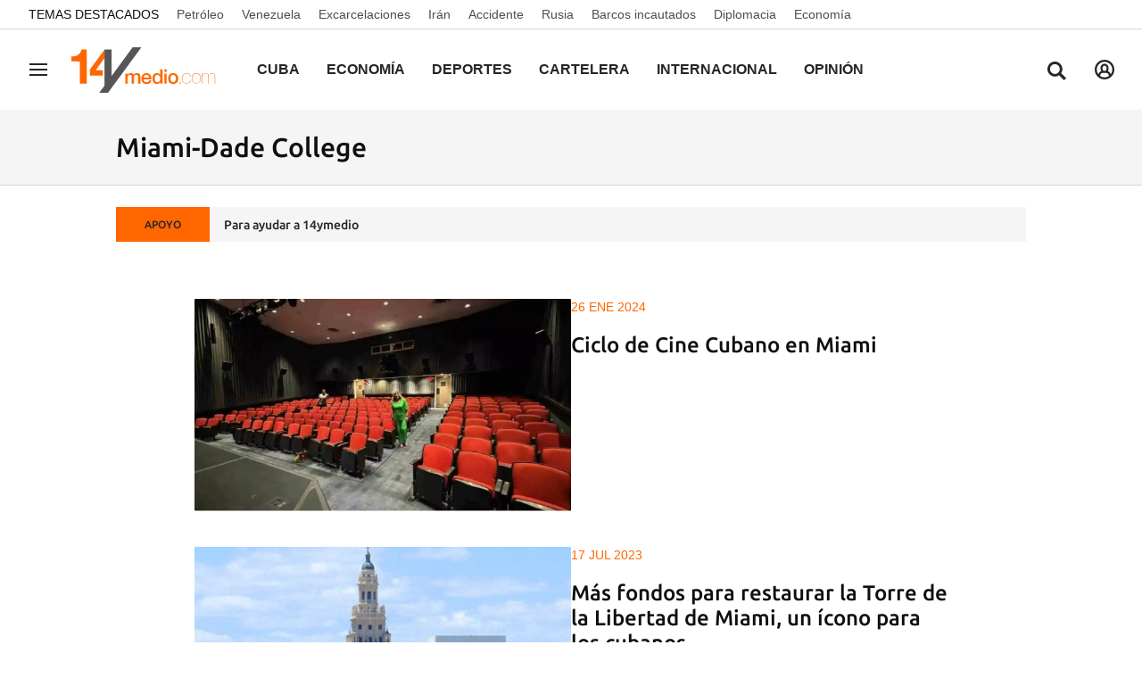

--- FILE ---
content_type: text/html; charset=utf-8
request_url: https://www.google.com/recaptcha/api2/aframe
body_size: 139
content:
<!DOCTYPE HTML><html><head><meta http-equiv="content-type" content="text/html; charset=UTF-8"></head><body><script nonce="e8k1GJLMLkPe2v_yTSHe3w">/** Anti-fraud and anti-abuse applications only. See google.com/recaptcha */ try{var clients={'sodar':'https://pagead2.googlesyndication.com/pagead/sodar?'};window.addEventListener("message",function(a){try{if(a.source===window.parent){var b=JSON.parse(a.data);var c=clients[b['id']];if(c){var d=document.createElement('img');d.src=c+b['params']+'&rc='+(localStorage.getItem("rc::a")?sessionStorage.getItem("rc::b"):"");window.document.body.appendChild(d);sessionStorage.setItem("rc::e",parseInt(sessionStorage.getItem("rc::e")||0)+1);localStorage.setItem("rc::h",'1768558725986');}}}catch(b){}});window.parent.postMessage("_grecaptcha_ready", "*");}catch(b){}</script></body></html>

--- FILE ---
content_type: text/css
request_url: https://www.14ymedio.com/14ymedio/app.h-2978193f6b80afbe0902.css
body_size: 38695
content:
/*! normalize.css v8.0.1 | MIT License | github.com/necolas/normalize.css */html{line-height:1.15;text-size-adjust:100%}body{margin:0}main{display:block}h1{font-size:2em;margin:0}h2,h3,h4{margin-block:0 0;margin-inline:0 0;font-size:inherit;font-weight:inherit}p{margin:0}hr{box-sizing:content-box;height:0;overflow:visible}pre{font-family:monospace;font-size:1em}a{background-color:rgba(0,0,0,0)}abbr[title]{border-bottom:none;text-decoration:underline;text-decoration:underline dotted}b,strong{font-weight:bolder}code,kbd,samp{font-family:monospace;font-size:1em}small{font-size:80%}sub,sup{font-size:75%;line-height:0;position:relative;vertical-align:baseline}sub{bottom:-0.25em}sup{top:-0.5em}img{border-style:none}button,input,optgroup,select,textarea{font-family:inherit;font-size:100%;line-height:1.15;margin:0;border:0}button,input{overflow:visible;margin:0;padding:0}button,select{text-transform:none;background:none}button,[type=button],[type=reset],[type=submit]{appearance:button;color:inherit;outline:0}button::-moz-focus-inner,[type=button]::-moz-focus-inner,[type=reset]::-moz-focus-inner,[type=submit]::-moz-focus-inner{border-style:none;padding:0}button:-moz-focusring,[type=button]:-moz-focusring,[type=reset]:-moz-focusring,[type=submit]:-moz-focusring{outline:1px dotted ButtonText}fieldset{padding:.35em .75em .625em}legend{box-sizing:border-box;color:inherit;display:table;max-width:100%;padding:0;white-space:normal}progress{vertical-align:baseline}textarea{overflow:auto}[type=checkbox],[type=radio]{box-sizing:border-box;padding:0}[type=number]::-webkit-inner-spin-button,[type=number]::-webkit-outer-spin-button{height:auto}[type=search]{appearance:textfield;outline-offset:-2px}[type=search]::-webkit-search-decoration{appearance:none}::-webkit-file-upload-button{appearance:button;font:inherit}details{display:block}summary{display:list-item}template{display:none}[hidden]{display:none}ul,li{list-style:none;margin:0;padding:0}*{box-sizing:border-box}html{text-size-adjust:100%;-webkit-font-smoothing:antialiased;-moz-osx-font-smoothing:grayscale;text-rendering:optimizelegibility;scroll-behavior:smooth}.color-reset-vars{--background-color: initial;--text-color: initial}body{font-family:Asap,sans-serif;overflow-x:hidden}body #app{position:relative}body.locked{overflow:hidden}body.locked #app{overflow-y:scroll;pointer-events:none}body.locked #app .bbnx-header{pointer-events:all}body.locked #app .bbnx-header::after{content:"";position:fixed;width:100vw;height:100vh;left:0;top:0;z-index:-1;background:rgba(38,38,38,.2)}@media only screen and (min-width : 578px){body.locked #app .bbnx-header.sticky{width:calc(100% - 15px)}@-moz-document url-prefix(){body.locked #app .bbnx-header.sticky{width:100%}}}@media(hover: none)and (pointer: coarse){body.locked #app .bbnx-header.sticky{width:100%}}@media only screen and (min-width : 1084px){body.locked #app .bbnx-header.sticky .menu{pointer-events:none}}.bbnx-main{width:100%;position:relative}.bbnx-main.grid{width:100%;display:block;position:relative;padding:0;margin:24px auto 0}main .bbnx-main.grid{margin-top:0}.bbnx-main.grid.two-columns-full-width,.bbnx-main.grid.single-column-full-width,body.template-full .bbnx-main.grid{margin:0 auto}.bbnx-main.home{width:100%;margin:0 auto;display:block}.bbnx-main.home>.fullwidth:first-child{margin:0 auto}.bbnx-main.sky-grid{margin:0 auto;position:relative;max-width:1084px;background-color:#fff}.bbnx-main.sky-grid .carousel .swiper-container{overflow:hidden}.bbnx-main.sky-grid .carousel .swiper-container::after,.bbnx-main.sky-grid .carousel .swiper-container::before{content:none}@media only screen and (min-width : 1084px){.bbnx-main.sky-grid{min-height:600px}}@media only screen and (min-width : 1084px){.main-has-colright{max-width:1020px;box-sizing:content-box}}@media only screen and (min-width : 1340px){.main-has-colright{max-width:1020px !important}}@media only screen and (min-width : 1084px){.main-has-colright{display:grid;grid-template-areas:"head head" "left right";grid-template-columns:1fr 300px;margin:0 auto;grid-gap:0 64px}.main-has-colright .main-colleft{grid-area:left}.main-has-colright .main-colright{grid-area:right}.main-has-colright .bbnx-opening{grid-area:head;margin-left:0}.main-has-colright .bbnx-opening .header.header,.main-has-colright .bbnx-opening .image,.main-has-colright .bbnx-opening .image .caption,.main-has-colright .bbnx-opening footer.footer{max-width:none}.main-has-colright .bbnx-opening .image picture{height:auto}.main-has-colright .two-columns-default-width.bbnx-opening .image{margin-top:0}.main-has-colright>.two-columns-default-width.bbnx-opening{margin-bottom:24px}}.main-colright{padding-left:16px;padding-right:16px}.main-colright .slot .module-html{max-width:100%;overflow-x:hidden}.main-colright .slot.xs,.main-colright .slot>.xs{width:100%}@media only screen and (min-width : 578px){.main-colright{padding-left:32px;padding-right:32px}.main-colright .most-read{box-sizing:border-box}}@media only screen and (min-width : 1084px){.main-colright{padding-left:0;padding-right:0}}.slot{display:flex;flex-direction:column;align-items:center;justify-content:flex-start;container-name:slot}@media only screen and (min-width : 578px){.slot{container-type:inline-size}}.slot>*{margin:20px 0 0}.slot>*:first-child{margin:0}.bbnx-module.module-html{width:100%}.module-html>iframe{max-width:100%}.module-html.ratio{display:block;position:relative;padding-bottom:65.25%;text-align:center;height:auto;width:100% !important}.module-html.ratio>*,.module-html.ratio>iframe,.module-html.ratio>*>iframe{display:block;position:absolute !important;inset:0;margin:0;padding:0;height:100%;width:100% !important;max-width:none}.module-html.ratio__4_3{padding-bottom:75%}.module-html.ratio__3_4{padding-bottom:133.3333333333%}.module-html.ratio__1_1{padding-bottom:100%}.module-html.ratio__16_9{padding-bottom:56.25%}.module-html.ratio__9_16{padding-bottom:177.7777777778%}.grid-main{width:100%;display:flex;flex-direction:column;height:inherit}.grid-main .slot-type.xs,.grid-main .slot-type.md,.grid-main .slot-type.ig,.grid-main .slot-type.lg,.grid-main .slot-type.xl{display:flex}.icon{display:flex;align-items:center;justify-content:center}svg{pointer-events:none}@media all and (min-width: 1099px){.advertising--mobile{display:none}}@media all and (max-width: 1099px){.advertising--desktop{display:none}}.sr-only,.vh{border:0;overflow:hidden;position:absolute;white-space:nowrap;clip:rect(1px, 1px, 1px, 1px);margin:-1px;padding:0;height:1px;width:1px}.bbnx-main *[tabindex]:focus:not(:hover),.bbnx-main a[href]:focus:not(:hover),.bbnx-main button:focus:not(:hover),.bbnx-footer *[tabindex]:focus:not(:hover),.bbnx-footer a[href]:focus:not(:hover),.bbnx-footer button:focus:not(:hover){outline:0 solid rgba(0,0,0,0);box-shadow:0 0 .5px 1px #f60,0 0 1px 0 #f60}.bbnx-main *[tabindex]:hover:not(:focus),.bbnx-main a[href]:hover:not(:focus),.bbnx-main button:hover:not(:focus),.bbnx-footer *[tabindex]:hover:not(:focus),.bbnx-footer a[href]:hover:not(:focus),.bbnx-footer button:hover:not(:focus){outline:0 solid rgba(0,0,0,0);box-shadow:none}button.open-dropdown:focus:not(:hover){outline:0 solid rgba(0,0,0,0);box-shadow:none}.top_container a[tabindex]:focus,.top_container a[href]:focus,.top_container button:focus,.top_container a[href]:focus-within{opacity:.8;outline:0 solid rgba(0,0,0,0)}.share-bar-icon[tabindex]:focus{box-shadow:0 0 0 rgba(0,0,0,0);border-radius:0}.gl-accessibility:focus{display:block;z-index:13;left:auto;top:auto;height:auto;width:auto;padding:5px 10px;clip:auto;font-weight:500;text-decoration:none;text-transform:uppercase;color:#fff;background:#f60}.empty-div{display:contents}.show-cards-enter-active{transition:all 1s}.show-cards-leave-active{transition:all 1s}.show-cards-enter,.show-cards-leave-to{opacity:0}.show-about-blog-enter-active{transition:all .3s ease-out}.show-about-blog-leave-active{transition:all .3s ease-in}.show-about-blog-enter,.show-about-blog-leave-to{transform:translateY(-100%);opacity:1}@media only screen and (min-width : 578px){.show-about-blog-enter,.show-about-blog-leave-to{transform:translateX(100%)}}.tabs-enter-active{transition:all .3s ease-out}.tabs-leave-active{transition:all .3s ease-in}.tabs-enter,.tabs-leave-to{opacity:0}@keyframes fade-in{0%{opacity:0}100%{opacity:1}}@keyframes fade-out{0%{opacity:1}100%{opacity:0}}.B-500-800-100-N{font:600 18px/110% "Ubuntu",sans-serif}.A-850-700-100-N{font:600 60px/110% "Ubuntu",sans-serif}.A-800-700-100-N{font:600 48px/110% "Ubuntu",sans-serif}.A-750-700-300-N{font:600 36px/120% "Ubuntu",sans-serif}.A-700-700-500-N{font:600 30px/130% "Ubuntu",sans-serif}.A-700-700-300-N{font:600 30px/120% "Ubuntu",sans-serif}.A-700-700-100-N{font:600 30px/110% "Ubuntu",sans-serif}.B-700-700-100-N{font:600 30px/110% "Ubuntu",sans-serif}.A-650-700-300-N{font:600 24px/120% "Ubuntu",sans-serif}.A-600-700-500-N{font:600 22px/130% "Ubuntu",sans-serif}.A-550-700-500-N{font:600 20px/130% "Ubuntu",sans-serif}.A-500-700-500-N{font:600 18px/130% "Ubuntu",sans-serif}.A-300-700-500-N{font:600 15px/130% "Ubuntu",sans-serif}.A-200-700-500-N{font:600 14px/130% "Ubuntu",sans-serif}.A-100-700-700-N{font:600 12px/160% "Ubuntu",sans-serif}.B-100-700-700-N{font:600 12px/160% "Ubuntu",sans-serif}.A-100-700-500-C{font:600 12px/130% "Ubuntu",sans-serif;text-transform:uppercase}.A-700-500-300-N{font:500 30px/120% "Ubuntu",sans-serif}.B-700-500-300-N{font:500 30px/120% "Ubuntu",sans-serif}.A-650-500-300-N{font:500 24px/120% "Ubuntu",sans-serif}.B-650-500-300-N{font:500 24px/120% "Ubuntu",sans-serif}.A-600-500-500-N{font:500 22px/130% "Ubuntu",sans-serif}.A-550-500-500-N{font:500 20px/130% "Ubuntu",sans-serif}.B-550-500-500-N{font:500 20px/130% "Ubuntu",sans-serif}.A-550-500-500-U{font:500 20px/130% "Ubuntu",sans-serif;text-decoration:underline}.A-500-500-500-N{font:500 18px/130% "Ubuntu",sans-serif}.A-500-500-500-C{font:500 18px/130% "Ubuntu",sans-serif;text-transform:uppercase}.A-450-500-500-N{font:500 17px/130% "Ubuntu",sans-serif}.A-400-500-500-N{font:500 16px/130% "Ubuntu",sans-serif}.B-400-500-500-N{font:500 16px/130% "Ubuntu",sans-serif}.A-400-500-500-C{font:500 16px/130% "Ubuntu",sans-serif;text-transform:uppercase}.A-300-500-500-C{font:500 15px/130% "Ubuntu",sans-serif;text-transform:uppercase}.A-300-500-300-N{font:500 15px/120% "Ubuntu",sans-serif}.B-300-500-300-N{font:500 15px/120% "Ubuntu",sans-serif}.A-300-500-100-C{font:500 15px/110% "Ubuntu",sans-serif;text-transform:uppercase}.A-200-500-500-N{font:500 14px/130% "Ubuntu",sans-serif}.A-200-500-500-C{font:500 14px/130% "Ubuntu",sans-serif;text-transform:uppercase}.A-100-500-500-C{font:500 12px/130% "Ubuntu",sans-serif;text-transform:uppercase}.A-50-500-500-C{font:500 10px/130% "Ubuntu",sans-serif;text-transform:uppercase}.A-200-400-500-N{font:400 14px/130% "Ubuntu",sans-serif}.B-200-400-100-N{font:400 14px/110% "Ubuntu",sans-serif}.A-800-300-100-N{font:400 48px/110% "Ubuntu",sans-serif}.A-700-300-300-N{font:400 30px/120% "Ubuntu",sans-serif}.B-550-300-700-N{font:400 20px/160% "Ubuntu",sans-serif}.A-500-300-700-N{font:400 18px/160% "Ubuntu",sans-serif}.B-500-300-700-N{font:400 18px/160% "Ubuntu",sans-serif}.A-500-300-500-N{font:400 18px/130% "Ubuntu",sans-serif}.B-500-300-500-N{font:400 18px/130% "Ubuntu",sans-serif}.B-450-300-700-N{font:400 17px/160% "Ubuntu",sans-serif}.A-400-300-700-N{font:400 16px/160% "Ubuntu",sans-serif}.B-400-300-700-N{font:400 16px/160% "Ubuntu",sans-serif}.A-400-300-500-N{font:400 16px/130% "Ubuntu",sans-serif}.A-300-300-500-N{font:400 15px/130% "Ubuntu",sans-serif}.B-300-300-500-N{font:400 15px/130% "Ubuntu",sans-serif}.A-200-300-500-N{font:400 14px/130% "Ubuntu",sans-serif}.B-200-300-500-N{font:400 14px/130% "Ubuntu",sans-serif}.A-500-100-500-N{font:300 18px/130% "Ubuntu",sans-serif}.A-300-100-500-N{font:300 15px/130% "Ubuntu",sans-serif}@media only screen and (min-width : 578px){.A-850-700-100-N--md{font:600 60px/110% "Ubuntu",sans-serif}.A-800-700-100-N--md{font:600 48px/110% "Ubuntu",sans-serif}.A-750-700-300-N--md{font:600 36px/120% "Ubuntu",sans-serif}.A-700-700-300-N--md{font:600 30px/120% "Ubuntu",sans-serif}.A-650-700-300-N--md{font:600 24px/120% "Ubuntu",sans-serif}.A-600-700-500-N--md{font:600 22px/130% "Ubuntu",sans-serif}.A-550-700-500-N--md{font:600 20px/130% "Ubuntu",sans-serif}.A-500-700-500-N--md{font:600 18px/130% "Ubuntu",sans-serif}.A-300-700-500-N--md{font:600 15px/130% "Ubuntu",sans-serif}.A-200-700-500-N--md{font:600 14px/130% "Ubuntu",sans-serif}.A-700-500-300-N--md{font:500 30px/120% "Ubuntu",sans-serif}.B-700-500-300-N--md{font:500 30px/120% "Ubuntu",sans-serif}.A-650-500-300-N--md{font:500 24px/120% "Ubuntu",sans-serif}.A-550-500-500-N--md{font:500 20px/130% "Ubuntu",sans-serif}.A-500-500-500-N--md{font:500 18px/130% "Ubuntu",sans-serif}.A-300-500-500-C--md{font:500 15px/130% "Ubuntu",sans-serif;text-transform:uppercase}.A-200-500-500-N--md{font:500 14px/130% "Ubuntu",sans-serif}.A-200-500-500-C--md{font:500 14px/130% "Ubuntu",sans-serif;text-transform:uppercase}.A-100-500-500-C--md{font:500 12px/130% "Ubuntu",sans-serif;text-transform:uppercase}.A-50-500-500-C--md{font:500 10px/130% "Ubuntu",sans-serif;text-transform:uppercase}.A-850-300-100-N--md{font:400 60px/110% "Ubuntu",sans-serif}.A-550-300-700-N--md{font:400 20px/160% "Ubuntu",sans-serif}}a{text-decoration:none}.divider100::before,.divider200::before,.divider300::before,.divider700::before,.divider800::before{content:"";position:absolute;top:11px;left:0;width:100%;height:1px;background-color:#0f0f0f}.divider200::before{height:2px;top:10px}.divider300::before{height:4px;top:8px}.divider700::before{height:8px;top:4px}.divider800::before{height:12px;top:0}.brdcolor-bWBlack{border-color:#000}.bcolor-bWBlack{background-color:#000}.color-bWBlack{color:#000}.bcolor-vars-bWBlack{background-color:var(--background-accent-color, var(--background-color, #000))}.brdcolor-bWWhite{border-color:#fff}.bcolor-bWWhite{background-color:#fff}.color-bWWhite{color:#fff}.color-vars-bWWhite{color:var(--text-accent-color, var(--text-color, #fff))}.bcolor-vars-bWWhite{background-color:var(--background-accent-color, var(--background-color, #fff))}.brdcolor-neutral50{border-color:#f5f5f5}.bcolor-neutral50{background-color:#f5f5f5}.color-neutral50{color:#f5f5f5}.bcolor-vars-neutral50{background-color:var(--background-accent-color, var(--background-color, #f5f5f5))}.bcolor-textvars-neutral50{background-color:var(--text-accent-color, var(--text-color, #f5f5f5))}.brdcolor-neutral100{border-color:#d6d6d6}.bcolor-neutral100{background-color:#d6d6d6}.color-neutral100{color:#d6d6d6}.bcolor-vars-neutral100{background-color:var(--background-accent-color, var(--background-color, #d6d6d6))}.brdcolor-neutral200{border-color:#bdbdbd}.bcolor-neutral200{background-color:#bdbdbd}.color-neutral200{color:#bdbdbd}.brdcolor-neutral300{border-color:#adadad}.bcolor-neutral300{background-color:#adadad}.color-neutral300{color:#adadad}.brdcolor-neutral400{border-color:#919191}.bcolor-neutral400{background-color:#919191}.color-neutral400{color:#919191}.brdcolor-neutral500{border-color:gray}.bcolor-neutral500{background-color:gray}.color-neutral500{color:gray}.brdcolor-neutral600{border-color:#666}.bcolor-neutral600{background-color:#666}.color-neutral600{color:#666}.brdcolor-neutral700{border-color:#4d4d4d}.bcolor-neutral700{background-color:#4d4d4d}.color-neutral700{color:#4d4d4d}.bcolor-vars-neutral700{background-color:var(--background-accent-color, var(--background-color, #4d4d4d))}.brdcolor-neutral800{border-color:#262626}.bcolor-neutral800{background-color:#262626}.color-neutral800{color:#262626}.brdcolor-neutral900{border-color:#0f0f0f}.bcolor-neutral900{background-color:#0f0f0f}.color-neutral900{color:#0f0f0f}.color-vars-neutral900{color:var(--text-accent-color, var(--text-color, #0f0f0f))}.bcolor-vars-neutral900{background-color:var(--background-accent-color, var(--background-color, #0f0f0f))}.brdcolor-primary100{border-color:#ffede0}.bcolor-primary100{background-color:#ffede0}.color-primary100{color:#ffede0}.brdcolor-primary300{border-color:#ff8737}.bcolor-primary300{background-color:#ff8737}.color-primary300{color:#ff8737}.brdcolor-primary500{border-color:#f60}.bcolor-primary500{background-color:#f60}.color-primary500{color:#f60}.color-vars-primary500{color:var(--text-accent-color, var(--text-color, #f60))}.bcolor-vars-primary500{background-color:var(--background-accent-color, var(--background-color, #f60))}.brdcolor-primary700{border-color:#e35b00}.bcolor-primary700{background-color:#e35b00}.color-primary700{color:#e35b00}.brdcolor-primary900{border-color:#c34e00}.bcolor-primary900{background-color:#c34e00}.color-primary900{color:#c34e00}.brdcolor-accent100{border-color:#ffede0}.bcolor-accent100{background-color:#ffede0}.color-accent100{color:#ffede0}.brdcolor-accent300{border-color:#ff8737}.bcolor-accent300{background-color:#ff8737}.color-accent300{color:#ff8737}.brdcolor-accent500{border-color:#f60}.bcolor-accent500{background-color:#f60}.color-accent500{color:#f60}.bcolor-vars-accent500{background-color:var(--background-accent-color, var(--background-color, #f60))}.brdcolor-accent700{border-color:#e35b00}.bcolor-accent700{background-color:#e35b00}.color-accent700{color:#e35b00}.brdcolor-accent900{border-color:#c34e00}.bcolor-accent900{background-color:#c34e00}.color-accent900{color:#c34e00}.brdcolor-success100{border-color:#e2ffe6}.bcolor-success100{background-color:#e2ffe6}.color-success100{color:#e2ffe6}.brdcolor-success300{border-color:#8af499}.bcolor-success300{background-color:#8af499}.color-success300{color:#8af499}.brdcolor-success500{border-color:#6ded7e}.bcolor-success500{background-color:#6ded7e}.color-success500{color:#6ded7e}.brdcolor-success700{border-color:#42e858}.bcolor-success700{background-color:#42e858}.color-success700{color:#42e858}.brdcolor-success900{border-color:#1cd134}.bcolor-success900{background-color:#1cd134}.color-success900{color:#1cd134}.brdcolor-alert100{border-color:#fffad8}.bcolor-alert100{background-color:#fffad8}.color-alert100{color:#fffad8}.brdcolor-alert300{border-color:#fae75a}.bcolor-alert300{background-color:#fae75a}.color-alert300{color:#fae75a}.brdcolor-alert500{border-color:#fae020}.bcolor-alert500{background-color:#fae020}.color-alert500{color:#fae020}.brdcolor-alert700{border-color:#f2d708}.bcolor-alert700{background-color:#f2d708}.color-alert700{color:#f2d708}.brdcolor-alert900{border-color:#e7cc00}.bcolor-alert900{background-color:#e7cc00}.color-alert900{color:#e7cc00}.brdcolor-error100{border-color:#fff2f0}.bcolor-error100{background-color:#fff2f0}.color-error100{color:#fff2f0}.brdcolor-error300{border-color:#f06657}.bcolor-error300{background-color:#f06657}.color-error300{color:#f06657}.brdcolor-error500{border-color:#d64535}.bcolor-error500{background-color:#d64535}.color-error500{color:#d64535}.brdcolor-error700{border-color:#c23120}.bcolor-error700{background-color:#c23120}.color-error700{color:#c23120}.brdcolor-error900{border-color:#a42315}.bcolor-error900{background-color:#a42315}.color-error900{color:#a42315}.brdcolor-info100{border-color:#e6f3fd}.bcolor-info100{background-color:#e6f3fd}.color-info100{color:#e6f3fd}.brdcolor-info300{border-color:#9ad4ff}.bcolor-info300{background-color:#9ad4ff}.color-info300{color:#9ad4ff}.brdcolor-info500{border-color:#6fc0fb}.bcolor-info500{background-color:#6fc0fb}.color-info500{color:#6fc0fb}.brdcolor-info700{border-color:#50aef2}.bcolor-info700{background-color:#50aef2}.color-info700{color:#50aef2}.brdcolor-info900{border-color:#2796e8}.bcolor-info900{background-color:#2796e8}.color-info900{color:#2796e8}.brdcolor-systemFacebook{border-color:#0866ff}.bcolor-systemFacebook{background-color:#0866ff}.color-systemFacebook{color:#0866ff}.brdcolor-systemTwitter{border-color:#000}.bcolor-systemTwitter{background-color:#000}.color-systemTwitter{color:#000}.brdcolor-systemYouTube{border-color:red}.bcolor-systemYouTube{background-color:red}.color-systemYouTube{color:red}.brdcolor-systemLinkedIn{border-color:#007ab5}.bcolor-systemLinkedIn{background-color:#007ab5}.color-systemLinkedIn{color:#007ab5}.brdcolor-systemPinterest{border-color:#cb1f27}.bcolor-systemPinterest{background-color:#cb1f27}.color-systemPinterest{color:#cb1f27}.brdcolor-systemWhatsApp{border-color:#25d366}.bcolor-systemWhatsApp{background-color:#25d366}.color-systemWhatsApp{color:#25d366}.brdcolor-systemApplePodcasts{border-color:#912fc8}.bcolor-systemApplePodcasts{background-color:#912fc8}.color-systemApplePodcasts{color:#912fc8}.brdcolor-systemIVoox{border-color:#ff6b09}.bcolor-systemIVoox{background-color:#ff6b09}.color-systemIVoox{color:#ff6b09}.brdcolor-systemAlexa{border-color:#00caff}.bcolor-systemAlexa{background-color:#00caff}.color-systemAlexa{color:#00caff}.brdcolor-systemRss{border-color:#eb5e09}.bcolor-systemRss{background-color:#eb5e09}.color-systemRss{color:#eb5e09}.brdcolor-systemTwitch{border-color:#5b3f85}.bcolor-systemTwitch{background-color:#5b3f85}.color-systemTwitch{color:#5b3f85}.brdcolor-systemDiscord{border-color:#5865f2}.bcolor-systemDiscord{background-color:#5865f2}.color-systemDiscord{color:#5865f2}.brdcolor-systemTikTok{border-color:#00f2ea}.bcolor-systemTikTok{background-color:#00f2ea}.color-systemTikTok{color:#00f2ea}.brdcolor-systemGoogle{border-color:#ea4335}.bcolor-systemGoogle{background-color:#ea4335}.color-systemGoogle{color:#ea4335}.brdcolor-systemInstagram{border-color:#d10869}.bcolor-systemInstagram{background-color:#d10869}.color-systemInstagram{color:#d10869}.brdcolor-systemBCube{border-color:#5434e9}.bcolor-systemBCube{background-color:#5434e9}.color-systemBCube{color:#5434e9}.brdcolor-primaryText{border-color:#fff}.bcolor-primaryText{background-color:#fff}.color-primaryText{color:#fff}.brdcolor-accentText{border-color:#0f0f0f}.bcolor-accentText{background-color:#0f0f0f}.color-accentText{color:#0f0f0f}.color-vars-accentText{color:var(--text-accent-color, var(--text-color, #0f0f0f))}.brdcolor-successText{border-color:#fff}.bcolor-successText{background-color:#fff}.color-successText{color:#fff}.brdcolor-alertText{border-color:#000}.bcolor-alertText{background-color:#000}.color-alertText{color:#000}.brdcolor-errorText{border-color:#fff}.bcolor-errorText{background-color:#fff}.color-errorText{color:#fff}.brdcolor-infoText{border-color:#fff}.bcolor-infoText{background-color:#fff}.color-infoText{color:#fff}.mt-0{margin-top:0px}.mb-0{margin-bottom:0px}.ml-0{margin-left:0px}.mr-0{margin-right:0px}.mt-1{margin-top:2px}.mb-1{margin-bottom:2px}.ml-1{margin-left:2px}.mr-1{margin-right:2px}.mt-2{margin-top:4px}.mb-2{margin-bottom:4px}.ml-2{margin-left:4px}.mr-2{margin-right:4px}.mt-3{margin-top:8px}.mb-3{margin-bottom:8px}.ml-3{margin-left:8px}.mr-3{margin-right:8px}.mt-4{margin-top:12px}.mb-4{margin-bottom:12px}.ml-4{margin-left:12px}.mr-4{margin-right:12px}.mt-5{margin-top:16px}.mb-5{margin-bottom:16px}.ml-5{margin-left:16px}.mr-5{margin-right:16px}.mt-6{margin-top:24px}.mb-6{margin-bottom:24px}.ml-6{margin-left:24px}.mr-6{margin-right:24px}.mt-7{margin-top:32px}.mb-7{margin-bottom:32px}.ml-7{margin-left:32px}.mr-7{margin-right:32px}.mt-8{margin-top:40px}.mb-8{margin-bottom:40px}.ml-8{margin-left:40px}.mr-8{margin-right:40px}.mt-9{margin-top:48px}.mb-9{margin-bottom:48px}.ml-9{margin-left:48px}.mr-9{margin-right:48px}.mt-10{margin-top:56px}.mb-10{margin-bottom:56px}.ml-10{margin-left:56px}.mr-10{margin-right:56px}figure{margin:0}picture{display:flex;min-height:1rem;overflow:hidden}picture img{width:100%;height:auto;min-height:100%;object-fit:cover;overflow:hidden}picture:not(.section-opening-image) img:not(.no-sources){border-radius:1px}picture img.lazy{transform:scale(1);height:100%}picture img.lazy:not(.loaded){animation-duration:1s;animation-fill-mode:forwards;animation-iteration-count:infinite;animation-timing-function:linear}picture img.lazy.loaded{height:inherit;display:block;animation:none;transition:filter .5s ease-in-out}picture img.lazy:not(.loaded){background:#f5f5f5;background:-webkit-gradient(linear, left top, right top, color-stop(8%, #f5f5f5), color-stop(18%, #d6d6d6), color-stop(33%, #f5f5f5));background:linear-gradient(to left, #f0ede7 8%, #dcd9ce 18%, #f0ede7 33%);background:linear-gradient(to right, #f5f5f5 8%, #d6d6d6 18%, #f5f5f5 33%);background-size:1200px 104px;position:relative}@keyframes placeload{0%{background-position:-468px 0}100%{background-position:468px 0}}@keyframes placeload{0%{background-position:-468px 0}100%{background-position:468px 0}}.embed-container{width:100%}.embed-container .fb-post{width:100%}.embed-container .fb-post span,.embed-container .fb-post iframe{width:inherit;display:block;margin:0 auto}@media(max-width: 600px){.embed-container .fb-post{width:calc(100vw - 40px) !important}.embed-container .fb-post span,.embed-container .fb-post iframe{width:100% !important}}.embed-container>*,.embed-container>iframe,.embed-container>*>iframe,.embed-container blockquote,.embed-container>iframe *{display:block;margin:0 auto !important;width:100% !important;max-width:550px;min-width:0 !important}.embed-container.ratio{display:block;position:relative;padding-bottom:65.25%;text-align:center;height:auto;width:100% !important}.embed-container.ratio>*,.embed-container.ratio>iframe,.embed-container.ratio>*>iframe{display:block;position:absolute !important;inset:0;margin:0;padding:0;height:100%;width:100% !important;max-width:none}.embed-container.ratio__4_3{padding-bottom:75%}.embed-container.ratio__3_4{padding-bottom:133.3333333333%}.embed-container.ratio__1_1{padding-bottom:100%}.embed-container.ratio__16_9{padding-bottom:56.25%}.embed-container.ratio__9_16{padding-bottom:177.7777777778%}.image{order:1;width:100%;position:relative}.image .caption{position:relative;max-width:845px}.image .caption .text{overflow-wrap:anywhere}.bbnx-body>.image .caption{padding-left:0;padding-right:0}.sponsor{display:flex;align-items:flex-end;justify-content:space-between;margin:0 0 0 auto}.sponsor-image{width:100%;max-width:200px;max-height:45px;overflow:hidden}.sponsor-image img{width:100%;height:100%;max-width:200px;max-height:45px;object-fit:contain}.bbnx-tags{width:100%;margin:20px auto 0;padding:0 16px;max-width:792px}.single-column-default-width .bbnx-tags{max-width:792px}.single-column-full-width .bbnx-tags{max-width:792px}.two-columns-default-width .bbnx-tags{max-width:608px}.two-columns-full-width .bbnx-tags{max-width:608px}@media only screen and (min-width : 578px){.bbnx-tags{margin:30px auto 0;padding:0 32px}}@media only screen and (min-width : 1084px){.bbnx-tags{padding:0}}.bbnx-tags-title{color:#262626}.bbnx-tags-wrapper{display:flex;flex-wrap:wrap}.bbnx-tags-wrapper .tag{background-color:#d6d6d6;color:#4d4d4d;margin:20px 15px 0 0;padding:10px 20px;text-decoration:none;text-transform:uppercase}@media only screen and (min-width : 578px){.bbnx-tags-wrapper .tag{padding:14px 30px}}body.app-mode .bbnx-tags .bbnx-tags-wrapper{padding-top:4px}body.app-mode .bbnx-tags .bbnx-tags-wrapper .tag{margin:16px 16px 0 0;padding:10px 12px;font-size:15px;line-height:15px}.bbnx-related-news{width:100%;margin:20px auto 0;padding:0 16px 10px;max-width:792px}@media only screen and (min-width : 578px){.bbnx-related-news{padding:0 30px 10px}}@media only screen and (min-width : 1084px){.bbnx-related-news{padding:0 0 10px}}.single-column-default-width .bbnx-related-news{max-width:792px}.single-column-full-width .bbnx-related-news{max-width:792px}.two-columns-default-width .bbnx-related-news{max-width:608px}.two-columns-full-width .bbnx-related-news{max-width:608px}.bbnx-related-news-title{display:inline-block;order:1;position:relative;z-index:1;top:14px;left:-5px;padding:5px 15px;text-transform:uppercase;color:var(--text-accent-color, var(--text-color, #0f0f0f));background-color:var(--background-accent-color, var(--background-color, #f60))}.bbnx-related-news-title.white{color:#fff}.bbnx-related-news-wrapper{background-color:#f5f5f5;padding:30px 20px 20px;margin-bottom:10px}.bbnx-related-news-wrapper .related-new{display:block;text-decoration:none;color:#262626;transition:opacity .4s ease-in-out;opacity:1}.bbnx-related-news-wrapper .related-new:focus-within,.bbnx-related-news-wrapper .related-new:hover{opacity:.8}.bbnx-related-news-wrapper .related-new:not(:last-child){margin-bottom:15px;padding-bottom:15px;border-bottom:1px solid #919191}.multimedia-opening{order:1;width:100%;height:100%;display:flex;overflow:hidden;flex-direction:column;background-color:#f5f5f5;position:relative}@media only screen and (min-width : 1084px){.multimedia-opening{flex-direction:row;max-height:600px}}.multimedia-opening.slider-opening{aspect-ratio:1/1}.multimedia-opening.slider-opening .slider .carousel{padding:0}@media only screen and (min-width : 578px){.multimedia-opening.slider-opening{aspect-ratio:16/9;padding:0}}@media only screen and (min-width : 1084px){.multimedia-opening.slider-opening .slider .carousel .swiper-slide{height:600px}}@media only screen and (width >= 1410px){.multimedia-opening.slider-opening{aspect-ratio:auto;height:600px}}.single-column-full-width .multimedia-opening+.caption,.two-columns-full-width .multimedia-opening+.caption{order:1;max-width:800px;margin-left:auto;margin-right:auto}@media only screen and (min-width : 578px){.single-column-full-width .multimedia-opening .slider,.two-columns-full-width .multimedia-opening .slider{margin:0 auto}.single-column-full-width .multimedia-opening.slider-opening,.two-columns-full-width .multimedia-opening.slider-opening{max-width:none}.single-column-full-width .multimedia-opening.slider-opening picture,.two-columns-full-width .multimedia-opening.slider-opening picture{height:600px}.single-column-full-width .multimedia-opening.slider-opening .slider-wrapper,.two-columns-full-width .multimedia-opening.slider-opening .slider-wrapper{max-width:none}.single-column-full-width .multimedia-opening .image,.two-columns-full-width .multimedia-opening .image{max-width:none}.single-column-full-width .multimedia-opening+.caption,.two-columns-full-width .multimedia-opening+.caption{max-width:none;padding-left:0;padding-right:0}}.single-column-default-width .multimedia-opening,.two-columns-default-width .multimedia-opening{order:2;max-height:none;margin:30px 16px 0;width:calc(100% - 32px) !important}.single-column-default-width .multimedia-opening+.figcaption-atom,.two-columns-default-width .multimedia-opening+.figcaption-atom{margin:0 16px}@media only screen and (max-width : 577px){.single-column-default-width .multimedia-opening+.figcaption-atom,.two-columns-default-width .multimedia-opening+.figcaption-atom{width:auto}}@media only screen and (min-width : 578px){.single-column-default-width .multimedia-opening,.two-columns-default-width .multimedia-opening{aspect-ratio:auto;margin-left:auto;margin-right:auto;width:100% !important}.single-column-default-width .multimedia-opening+.figcaption-atom,.two-columns-default-width .multimedia-opening+.figcaption-atom{margin:0 auto}}@media only screen and (min-width : 1084px){.single-column-default-width .multimedia-opening,.two-columns-default-width .multimedia-opening{height:auto;max-width:845px}}.single-column-default-width .multimedia-opening.slider-opening,.two-columns-default-width .multimedia-opening.slider-opening{aspect-ratio:auto}.single-column-default-width .multimedia-opening.slider-opening .slider,.two-columns-default-width .multimedia-opening.slider-opening .slider{min-height:auto}.single-column-default-width .multimedia-opening.slider-opening .slider .carousel,.two-columns-default-width .multimedia-opening.slider-opening .slider .carousel{padding:0}.single-column-default-width .multimedia-opening.slider-opening .slider .carousel .swiper-slide,.two-columns-default-width .multimedia-opening.slider-opening .slider .carousel .swiper-slide{height:auto}.multimedia-opening .slider{margin:0;padding:0}.multimedia-opening .slider .carousel-content{height:auto}.multimedia-opening .slider .image{margin:0}.multimedia-opening .slider .content-title{display:none}.multimedia-opening .video-player{margin:0 auto;width:100%;height:100%;position:relative;cursor:pointer;aspect-ratio:16/9;z-index:1}@media only screen and (min-width : 1084px){.multimedia-opening .video-player{max-width:1020px}}.multimedia-opening .video-player video,.multimedia-opening .video-player .vjs-poster{max-height:350px}@media only screen and (min-width : 578px){.multimedia-opening .video-player video,.multimedia-opening .video-player .vjs-poster{max-height:480px}}@media only screen and (min-width : 1084px){.multimedia-opening .video-player video,.multimedia-opening .video-player .vjs-poster{max-height:600px}}.multimedia-opening .video-player .embed{display:flex;justify-content:center}.multimedia-opening .video-player .embed video{max-height:none}.multimedia-opening .video-player .embed iframe{position:absolute;top:0;left:0;width:100%;height:100%}.bbnx-body{position:relative;width:100%;margin:0 auto;container-name:body}@media only screen and (min-width : 578px){.bbnx-body{container-type:inline-size}}.bbnx-body>*:first-child{margin:20px auto 0}.bbnx-body p{margin:20px auto 0;padding:0 16px;word-break:break-word}@media only screen and (min-width : 578px){.bbnx-body p{margin:30px auto 0;padding:0 30px}}@media only screen and (min-width : 1084px){.bbnx-body p{padding:0}}.bbnx-body p .place{font-weight:bold;color:#919191;margin:0 10px 0 0;text-transform:uppercase}.bbnx-body p strong{font-weight:bold}.bbnx-body p a{color:var(--background-accent-color, var(--background-color, #f60));text-decoration:none;transition:opacity .4s ease-in-out;opacity:1}.bbnx-body p a:focus-within,.bbnx-body p a:hover{opacity:.8}.bbnx-body .image{margin:20px auto 0;padding:0 16px}@media only screen and (min-width : 578px){.bbnx-body .image{margin:30px auto 0;padding:0 30px}}@media only screen and (min-width : 1084px){.bbnx-body .image{padding:0}}.bbnx-body .excerp-atom{margin:20px auto 0;position:relative;padding:0 16px;max-width:840px}@media only screen and (min-width : 1084px){.bbnx-body .excerp-atom{padding:0;margin:30px auto 0}}.bbnx-body .excerp-atom .excerp-text{display:block;margin:5px auto 0;padding-left:58px}@media only screen and (min-width : 578px){.bbnx-body .excerp-atom .excerp-text{padding-left:75px}}.bbnx-body .quote{margin:20px auto 0;position:relative;color:#262626;padding:0 16px}@media only screen and (min-width : 1084px){.bbnx-body .quote{padding:0;margin:30px auto 0}}.bbnx-body .quote-text{display:block;margin:5px auto 0;padding-left:48px}@media only screen and (min-width : 578px){.bbnx-body .quote-text{padding-left:57px}}@media only screen and (min-width : 1084px){.bbnx-body .quote-text{padding-left:75px}}.bbnx-body .quote-author{display:block;margin:15px auto 0;padding-left:48px}@media only screen and (min-width : 578px){.bbnx-body .quote-author{padding-left:57px}}@media only screen and (min-width : 1084px){.bbnx-body .quote-author{padding-left:75px}}.bbnx-body .quote-icon{display:block}.bbnx-body .quote-icon svg{width:43px;height:30px;fill:var(--background-accent-color, var(--background-color, #f60))}@media only screen and (min-width : 578px){.bbnx-body .quote-icon svg{width:52px;height:35px}}@media only screen and (min-width : 1084px){.bbnx-body .quote-icon svg{width:66px;height:45px}}.bbnx-body .audio{background-color:#f5f5f5;display:flex;flex-flow:column wrap;margin:20px 15px 0;position:relative}.bbnx-body .audio-content{width:100%;display:flex;flex-direction:column;padding:10px 20px 0;order:2}.bbnx-body .audio .audio-icon{align-items:center;display:flex;order:1;position:absolute;z-index:1;top:-13px;left:-5px;padding:5px 15px;text-transform:uppercase;color:#0f0f0f;background-color:var(--background-accent-color, var(--background-color, #f60))}.bbnx-body .audio-image{width:100%;order:1;margin:0}.bbnx-body .audio-player{order:4;width:100%;height:54px;margin:15px 0 0}.bbnx-body .embed{position:relative;margin:20px auto 0;padding:0 16px;display:flex}.bbnx-body .embed>*{margin:0 auto;text-align:center;display:block}.bbnx-body .embed iframe[src*=youtube]{width:100%;height:auto;aspect-ratio:16/9}.bbnx-body .embed .no-content{display:contents}.bbnx-body .embed .instagram-media{width:100%;margin:0 auto}@media only screen and (min-width : 578px){.bbnx-body .embed{margin-top:30px;padding:0 32px}}@media only screen and (min-width : 1084px){.bbnx-body .embed{padding:0}}.bbnx-body .embed.embed-rrss{overflow:auto}.bbnx-body .breakdown{margin:20px auto 0;max-width:845px}@media only screen and (min-width : 1084px){.bbnx-body .breakdown{margin:30px auto 0}}.bbnx-body .breakdown-wrapper{padding:16px 16px;color:#4d4d4d;border:2px solid #bdbdbd;border-radius:2px;margin-inline:16px}.bbnx-body .breakdown-title{color:#0f0f0f}.bbnx-body .breakdown-body *{margin:12px 0 0;padding:0}.bbnx-body .breakdown-body .heading-atom{color:#0f0f0f;margin:12px 0 0;padding:0}.bbnx-body .breakdown-body .heading-atom+*{margin-top:8px}.bbnx-body .breakdown-body .list-atom{margin:0}.bbnx-body .breakdown-body .list-atom li{margin:12px 0 0 26px}.bbnx-body .breakdown-body .list-atom.ul li{list-style:initial}.bbnx-body .breakdown-body .list-atom.ul li::before{display:none}.bbnx-body .breakdown-body .list-atom.ol li{list-style:decimal}.bbnx-body .breakdown-body .list-atom.ol li::before{display:none}.bbnx-body .summary{margin:20px auto 0;max-width:845px}@media only screen and (min-width : 1084px){.bbnx-body .summary{margin:30px auto 0}}.bbnx-body .summary-wrapper{padding:16px 16px;color:#262626;margin-inline:16px}.bbnx-body .summary-title{color:#0f0f0f}.bbnx-body .summary-body *{margin:12px 0 0;padding:0}.bbnx-body .summary-body .heading-atom{color:#0f0f0f;margin:12px 0 0;padding:0}.bbnx-body .summary-body .heading-atom+*{margin-top:8px}.bbnx-body .summary-body .list-atom{margin:0}.bbnx-body .summary-body .list-atom li{margin:12px 0 0 26px}.bbnx-body .summary-body .list-atom.ul li{list-style:initial}.bbnx-body .summary-body .list-atom.ul li::before{display:none}.bbnx-body .summary-body .list-atom.ol li{list-style:decimal}.bbnx-body .summary-body .list-atom.ol li::before{display:none}.bbnx-body .heading{width:100%;margin:20px auto 0;padding:0 16px;color:#262626}@media only screen and (min-width : 578px){.bbnx-body .heading{margin:30px auto 0;padding:0 30px}}@media only screen and (min-width : 1084px){.bbnx-body .heading{padding:0}}.bbnx-body .video{margin:20px auto 0;padding:0 16px}@media only screen and (min-width : 578px){.bbnx-body .video{margin:30px auto 0;padding:0 30px}}@media only screen and (min-width : 1084px){.bbnx-body .video{padding:0}}.bbnx-body .body-poll{padding:0 20px;margin:20px auto 0}@media only screen and (min-width : 578px){.bbnx-body .body-poll{margin:30px auto 0;padding:0 30px}}@media only screen and (min-width : 1084px){.bbnx-body .body-poll{padding:0}}.bbnx-body .body-poll .module-poll{width:100%;border:1px solid #4d4d4d}.bbnx-body p.answer{margin:15px auto 0;color:#4d4d4d}.bbnx-body p.question{margin:30px auto 0;color:#4d4d4d;font-weight:700}.bbnx-body .body-card{background-color:#f5f5f5;position:relative;margin:30px 15px 0}@media only screen and (min-width : 578px){.bbnx-body .body-card{margin:30px 30px 0}}@media only screen and (width >= 900px){.bbnx-body .body-card{margin:30px auto 0}}.bbnx-body .body-card-wrapper{display:flex;flex-direction:column}@media only screen and (min-width : 578px){.bbnx-body .body-card-wrapper{flex-direction:row}}.bbnx-body .body-card-info{padding:30px 20px}.bbnx-body .body-card-text{margin:15px 0 0}.bbnx-body .body-card-text p{margin:0;padding:0}.bbnx-body .body-card-image{width:100%}@media only screen and (min-width : 578px){.bbnx-body .body-card-image{max-width:50%}}.bbnx-body .body-card-image img,.bbnx-body .body-card-image img.lazy.loaded{object-fit:cover}.bbnx-body .body-paywall{position:relative;padding:0 16px;width:100%;margin:0 auto}@media only screen and (min-width : 578px){.bbnx-body .body-paywall{padding:0 32px}}@media only screen and (min-width : 1084px){.bbnx-body .body-paywall{padding:0}}.bbnx-body .body-paywall::before{content:"";position:absolute;left:0;bottom:calc(100% + 4px);background:linear-gradient(to top, #fff, rgba(255, 255, 255, 0) 100%);width:100%;height:64px}.bbnx-body .body-paywall-wrapper{width:100%;text-align:center;padding:16px 24px;background:#f5f5f5;border-top:4px solid #fae020;display:flex;flex-direction:column;align-items:flex-start}@media only screen and (min-width : 578px){.bbnx-body .body-paywall-wrapper{padding:32px 64px}}.bbnx-body .body-paywall-kicker{margin:0 auto}.bbnx-body .body-paywall-title{margin:8px auto 0}.bbnx-body .body-paywall-subtitle{margin:8px auto 0}.bbnx-body .body-paywall .bbnx-btn{margin:24px auto 0;max-width:181px}.bbnx-body .body-paywall-caption{margin:8px auto 0}.bbnx-body .body-paywall-final{margin:24px auto 0}.bbnx-body .body-paywall-final a{color:#f60;text-decoration:none}.bbnx-body .body-paywall-final a:hover{color:#c34e00}.bbnx-body p{max-width:792px}.bbnx-body .list-atom{max-width:792px}.bbnx-body .blockquote-atom{max-width:840px}.bbnx-body .image{max-width:840px}.bbnx-body .caption{max-width:840px;margin-left:auto;margin-right:auto}.bbnx-body .audio{max-width:840px}.bbnx-body .embed{max-width:840px}.bbnx-body .heading{max-width:792px}.bbnx-body .related-atom{max-width:792px}.bbnx-body .video{max-width:840px}.bbnx-body .body-poll{max-width:792px}.bbnx-body p.answer{max-width:792px}.bbnx-body p.question{max-width:792px}.bbnx-body .body-card{max-width:792px}.bbnx-body .body-paywall{max-width:840px}.bbnx-body.two-columns-default-width p{max-width:608px}.bbnx-body.two-columns-default-width .list-atom{max-width:608px}.bbnx-body.two-columns-default-width .blockquote-atom{max-width:840px}.bbnx-body.two-columns-default-width .image{max-width:840px}.bbnx-body.two-columns-default-width .caption{max-width:840px}.bbnx-body.two-columns-default-width .audio{max-width:608px}.bbnx-body.two-columns-default-width .embed{max-width:608px}.bbnx-body.two-columns-default-width .heading{max-width:608px}.bbnx-body.two-columns-default-width .related-atom{max-width:608px}.bbnx-body.two-columns-default-width .video{max-width:840px}.bbnx-body.two-columns-default-width .body-poll{max-width:792px}.bbnx-body.two-columns-default-width p.answer{max-width:608px}.bbnx-body.two-columns-default-width p.question{max-width:608px}.bbnx-body.two-columns-default-width .body-card{max-width:608px}.bbnx-body.two-columns-default-width .body-paywall{max-width:840px}.bbnx-body.two-columns-full-width p{max-width:792px}.bbnx-body.two-columns-full-width .list-atom{max-width:608px}.bbnx-body.two-columns-full-width .blockquote-atom{max-width:840px}.bbnx-body.two-columns-full-width .image{max-width:840px}.bbnx-body.two-columns-full-width .caption{max-width:840px}.bbnx-body.two-columns-full-width .audio{max-width:840px}.bbnx-body.two-columns-full-width .embed{max-width:840px}.bbnx-body.two-columns-full-width .heading{max-width:608px}.bbnx-body.two-columns-full-width .related-atom{max-width:608px}.bbnx-body.two-columns-full-width .video{max-width:840px}.bbnx-body.two-columns-full-width .body-poll{max-width:792px}.bbnx-body.two-columns-full-width p.answer{max-width:792px}.bbnx-body.two-columns-full-width p.question{max-width:792px}.bbnx-body.two-columns-full-width .body-card{max-width:792px}.bbnx-body.two-columns-full-width .body-paywall{max-width:840px}.bbnx-opening{width:100%;display:flex;flex-direction:column;margin:0 auto 16px;padding:0;max-width:none}.bbnx-opening.live header.header .info .tag{background-color:#f60}.bbnx-opening header.header{order:2;padding:0 16px;width:100%;margin:0 auto;display:flex;flex-direction:column;align-items:center;max-width:1020px}@media only screen and (min-width : 578px){.bbnx-opening header.header{order:2;padding:0 32px}}@media only screen and (min-width : 1084px){.bbnx-opening header.header{padding:0}}.bbnx-opening header.header>.info{display:flex;align-items:flex-end;justify-content:space-between;margin:16px 0 0;position:relative;order:1}.bbnx-opening header.header>.info .tag{font-weight:600;display:inline-flex;color:var(--background-accent-color, var(--background-color, #f60));text-decoration:none;text-transform:uppercase}.bbnx-opening header.header .headline-atom{margin:16px 0 0}.bbnx-opening header.header .title{margin:0;order:2}.bbnx-opening .image{order:3;display:block;width:auto;margin:16px 16px 0}@media only screen and (min-width : 578px){.bbnx-opening .image{max-height:none;margin-left:32px;margin-right:32px;width:100%}}@media only screen and (min-width : 578px){.bbnx-opening .image picture{max-height:none}}@media only screen and (min-width : 1084px){.bbnx-opening .image{max-width:840px;margin-left:auto;margin-right:auto}}.bbnx-opening .caption{margin:0 auto;width:100%;order:2;padding-left:0;padding-right:0;max-width:840px}.bbnx-opening .subtitles{margin:20px 0 0;order:3;word-break:break-word}.bbnx-opening .subtitles .subtitle{margin:0}.bbnx-opening .subtitles .subtitle a{color:var(--background-accent-color, var(--background-color, #f60));text-decoration:none;transition:color .4s ease-in-out}.bbnx-opening .subtitles .subtitle a:focus-within,.bbnx-opening .subtitles .subtitle a:hover{color:#f60}.bbnx-opening .subtitles .subtitle+.subtitle{margin:15px 0 0}.bbnx-opening .info,.bbnx-opening .headline-atom,.bbnx-opening .subtitles,.bbnx-opening .multimedia-opening,.bbnx-opening .caption,.bbnx-opening footer.footer{width:100%}.bbnx-opening footer.footer{order:4;padding:0 16px;width:100%;margin:0 auto;max-width:792px}@media only screen and (min-width : 578px){.bbnx-opening footer.footer{padding:0 32px}}@media only screen and (min-width : 1084px){.bbnx-opening footer.footer{padding:0}}.bbnx-opening footer.footer .signature{margin:20px auto 0;color:#919191}.bbnx-opening.single-column-default-width .info{max-width:840px}.bbnx-opening.single-column-default-width .headline-atom{max-width:840px}.bbnx-opening.single-column-default-width .subtitles{max-width:840px}.bbnx-opening.single-column-default-width .multimedia-opening{max-width:840px}.bbnx-opening.single-column-default-width .caption{max-width:840px}.bbnx-opening.single-column-default-width .footer{max-width:792px}.bbnx-opening.single-column-full-width .header.header{order:3}.bbnx-opening.single-column-full-width .image{order:1;padding:0;width:100%;overflow:hidden;margin:0 auto;max-width:none}.bbnx-opening.single-column-full-width .image picture img{object-fit:cover}@media only screen and (min-width : 1084px){.bbnx-opening.single-column-full-width .image picture{max-height:600px;display:flex;align-items:center}}.bbnx-opening.single-column-full-width .info{max-width:840px}.bbnx-opening.single-column-full-width .headline-atom{max-width:840px}.bbnx-opening.single-column-full-width .subtitles{max-width:840px}.bbnx-opening.single-column-full-width .multimedia-opening{max-width:840px}.bbnx-opening.single-column-full-width .caption{max-width:840px}@media only screen and (min-width : 1084px){.bbnx-opening.single-column-full-width .caption{padding:0}}.bbnx-opening.single-column-full-width .footer{max-width:792px}.bbnx-opening.two-columns-default-width header.header{align-items:flex-start}.bbnx-opening.two-columns-default-width .info{max-width:996px}.bbnx-opening.two-columns-default-width .headline-atom{max-width:996px}.bbnx-opening.two-columns-default-width .subtitles{max-width:996px}.bbnx-opening.two-columns-default-width .multimedia-opening{max-width:656px}.bbnx-opening.two-columns-default-width .caption{max-width:656px}.bbnx-opening.two-columns-default-width .footer{max-width:996px}.main-colleft .bbnx-opening.two-columns-default-width .footer{max-width:656px}.bbnx-opening.two-columns-full-width .image{order:2;margin-top:0}.bbnx-opening.two-columns-full-width .authors{margin-right:104px}.bbnx-opening.two-columns-full-width header.header{align-items:flex-start}.bbnx-opening.two-columns-full-width .info{max-width:996px}.bbnx-opening.two-columns-full-width .headline-atom{max-width:996px}.bbnx-opening.two-columns-full-width .subtitles{max-width:996px}.bbnx-opening.two-columns-full-width .footer{max-width:792px}.bbnx-opening.single-column-default-width>.image,.bbnx-opening.two-columns-default-width>.image{margin-bottom:16px}@media only screen and (max-width : 577px){.bbnx-opening.single-column-default-width.multimedia_opening_wide--100 .multimedia-opening,.bbnx-opening.two-columns-default-width.multimedia_opening_wide--100 .multimedia-opening{margin-left:0;margin-right:0;width:100% !important}.bbnx-opening.single-column-default-width.multimedia_opening_wide--100>.image picture,.bbnx-opening.two-columns-default-width.multimedia_opening_wide--100>.image picture{margin-left:-16px;margin-right:-16px;width:calc(100% + 32px)}}.bbnx-main.single-column-full-width>.image,.bbnx-main.two-columns-full-width>.image{margin-bottom:16px}@media only screen and (min-width : 578px){.bbnx-main.single-column-full-width>.caption,.bbnx-main.single-column-full-width>.image .caption,.bbnx-main.two-columns-full-width>.caption,.bbnx-main.two-columns-full-width>.image .caption{padding-left:32px;padding-right:32px}}@media only screen and (min-width : 1084px){.bbnx-main.single-column-full-width>.caption,.bbnx-main.single-column-full-width>.image .caption,.bbnx-main.two-columns-full-width>.caption,.bbnx-main.two-columns-full-width>.image .caption{max-width:1020px;margin-left:auto;margin-right:auto;padding-left:0;padding-right:0}}.bbnx-main.single-column-full-width>.multimedia-opening+.caption,.bbnx-main.two-columns-full-width>.multimedia-opening+.caption{margin-bottom:16px}@media only screen and (min-width : 1084px){.bbnx-main.single-column-full-width>.multimedia-opening+.caption,.bbnx-main.two-columns-full-width>.multimedia-opening+.caption{padding-left:0;padding-right:0}}.authors{margin:5px auto 0;display:flex;flex-wrap:wrap}.authors a[href].author-content-name{transition:opacity .4s ease-in-out;opacity:1}.authors a[href].author-content-name:focus-within,.authors a[href].author-content-name:hover{opacity:.8}.authors .author{display:flex;align-items:flex-start;margin:12px 20px 0 0;gap:8px}.authors .author.disable-rrss-author{align-items:center}.authors .author-social-list{display:flex;margin:4px 0 0;gap:16px;flex-flow:wrap;align-items:center;justify-content:center}@media only screen and (min-width : 578px){.authors .author-social-list{justify-content:flex-start}}.authors .author-social-list .social-list-item--link{display:flex;align-items:center}.authors .author-social-list .social-list-item--link svg{fill:#666}@media only screen and (min-width : 1084px){.authors .author{gap:12px}}.authors .author-image{width:32px;height:32px;border-radius:35px;overflow:hidden;margin:0;flex:0 0 32px}@media only screen and (min-width : 1084px){.authors .author-image{width:48px;height:48px;flex:0 0 48px}}.authors .author-image picture img,.authors .author-image picture img.lazy.loaded{object-fit:cover}.authors .author-content{display:flex;flex-direction:column;align-items:flex-start;justify-content:center}.authors .author-content-name{text-decoration:none;color:inherit}.authors .author-content-position{line-height:inherit}.authors .author-content-twitter{display:flex;white-space:nowrap;align-items:center;color:#919191;text-decoration:none;transition:opacity .4s ease-in-out;opacity:1}.authors .author-content-twitter:focus-within,.authors .author-content-twitter:hover{opacity:.8}.authors .author-content-twitter svg{width:16px;height:13px;margin:0 5px 0 0}bbnx-search-opening{display:block;width:100%;background-color:#262626;height:131px}@media only screen and (min-width : 578px){bbnx-search-opening{height:169px}}.search-opening{width:100%;display:flex;flex-direction:column;background-color:#262626;padding:16px}@media only screen and (min-width : 578px){.search-opening{padding:30px 32px 39px}}.search-opening .hidden-text{position:absolute;font-size:10px;color:rgba(0,0,0,0);z-index:-1}.search-opening-header{margin:0 auto;display:flex;justify-content:space-between;flex-wrap:wrap;position:relative;width:100%;max-width:845px}.search-opening-header .title{color:#fff;font-weight:bold}.search-opening-header .filters{position:relative;text-transform:uppercase;color:#fff;display:flex;align-items:center;cursor:pointer}.search-opening-header .filters .icon{width:24px;height:24px;margin:0 5px 0 0}.search-opening-header .filters .icon svg{fill:#fff;transform:rotate(90deg)}.search-opening-header .select{color:#262626;text-transform:uppercase;display:flex;cursor:pointer}.search-opening-header .select-item{cursor:pointer;margin:0 0 0 10px}.search-opening-header .search-input{margin:5px 0 0;height:50px}@media only screen and (min-width : 578px){.search-opening-header .search-input{margin:15px 0 0}}.search-opening-header .search-input .search-input-wrapper{background-color:#4d4d4d;height:50px}.search-opening-header .search-input .search-input-wrapper input{height:50px;color:#d6d6d6}.search-opening-header .search-input .search-input-wrapper .icon{fill:#fff}.search-opening-header .search-input__error-message{position:absolute;left:15px;bottom:2px;display:flex;align-items:center;flex-direction:row}@media only screen and (width >= 400px){.search-opening-header .search-input__error-message{bottom:8px}}@media only screen and (min-width : 578px){.search-opening-header .search-input__error-message{left:30px}}@media only screen and (min-width : 1340px){.search-opening-header .search-input__error-message{left:0}}.search-opening-header .search-input__error-message--icon{width:24px;height:24px;margin-right:5px}.search-opening-header .search-input__error-message--icon svg{fill:#fff}.search-opening-header .search-input__error-message--text{color:#fff}.show-opening{width:100%;background-color:var(--background-accent-color, var(--background-color, #000));color:var(--text-accent-color, var(--text-color, #fff))}.show-opening-image{padding:0;max-width:none;width:100%;margin:0 auto;max-height:350px}.show-opening-image img{object-fit:cover}@media only screen and (min-width : 578px){.show-opening-image{max-height:450px}}@media only screen and (min-width : 1084px){.show-opening-image{max-height:600px}}.show-opening .header{width:100%;height:50px;max-width:1280px;margin:0 auto;display:flex;align-items:center;justify-content:space-between;padding:0 16px}@media only screen and (min-width : 1084px){.show-opening .header{max-width:1020px;box-sizing:content-box}}@media only screen and (min-width : 1340px){.show-opening .header{max-width:1020px !important}}@media only screen and (min-width : 578px){.show-opening .header{padding-left:32px;padding-right:32px}}@media only screen and (min-width : 1084px){.show-opening .header{padding-left:16px;padding-right:16px}}.show-opening .header.streaming{display:none}@media only screen and (min-width : 1084px){.show-opening .header.streaming{display:flex}}@media only screen and (min-width : 1340px){.show-opening .header{padding:0}}.show-opening .header-nav{text-transform:uppercase;font-weight:bold;height:100%;display:flex;align-items:center}.show-opening .header-link{text-transform:uppercase;margin:0 0 0 30px;color:var(--text-accent-color, var(--text-color, #fff));text-decoration:none;position:relative;display:flex;align-items:center}.show-opening .header-link:first-child{margin:0}.show-opening .header-link.active::before{content:"";position:absolute;width:100%;height:4px;background-color:var(--text-accent-color, var(--text-color, #fff));bottom:-14px}.show-opening .header-link .more{margin:4px 0 0;text-transform:uppercase}.show-opening .header-link .arrow{width:24px;height:24px;margin:0 0 0 5px;display:inline-flex;justify-content:center;align-items:center}.show-opening .header-link .arrow svg{fill:var(--text-accent-color, var(--text-color, #fff))}.show-opening .header-link .bbnx-dropdown{left:0;right:auto}.show-opening .header-actions{display:flex;height:100%;place-items:center flex-end}.show-opening .header-actions>*{height:20px}.show-opening .header-actions .icon{margin:0 0 0 20px}.show-opening .header-actions .icon .none{display:contents}.show-opening .header-actions .icon:first-child{margin:0}.show-opening .header-actions .icon:first-child.like{margin:0 0 0 20px}.show-opening .header-actions .download{cursor:pointer}.show-opening .header-actions svg{fill:var(--text-accent-color, var(--text-color, #fff))}.show-opening .header-actions .loading{padding-bottom:0;padding-top:0;pointer-events:none}.show-opening .header-actions .loading svg{animation:spinner-rotate 2s linear infinite;width:20px;height:20px}.show-opening .header-actions .bbnx-modal-window__close svg{fill:#262626}.show-opening .header-actions .like{cursor:pointer}.show-opening .header-actions .like svg{fill:var(--text-accent-color, var(--text-color, #fff))}.show-opening .header-actions .like.saved svg{fill:#f60}.show-opening .header-actions .broadcast,.show-opening .header-actions .share{cursor:pointer;position:relative}.show-opening .header-actions .broadcast .bbnx-dropdown a,.show-opening .header-actions .broadcast .bbnx-dropdown button,.show-opening .header-actions .share .bbnx-dropdown a,.show-opening .header-actions .share .bbnx-dropdown button{text-decoration:none;color:inherit;display:flex;align-items:center;position:relative}.show-opening .header-actions .broadcast .bbnx-dropdown a svg,.show-opening .header-actions .broadcast .bbnx-dropdown button svg,.show-opening .header-actions .share .bbnx-dropdown a svg,.show-opening .header-actions .share .bbnx-dropdown button svg{width:24px;margin:0 10px 0 0}.show-opening .video-opening{margin:0}.show-opening .content-closed{background-color:#262626;color:rgba(145,145,145,.8);display:flex;flex-direction:column;align-items:center;justify-content:center;width:100%;position:relative;height:200px}@media only screen and (min-width : 578px){.show-opening .content-closed{height:380px}}@media only screen and (min-width : 1084px){.show-opening .content-closed{height:600px}}.show-opening .content-closed svg{display:block;margin:0 auto 10px}.show-opening .content{width:100%;max-width:1280px;margin:0 auto;display:flex;flex-direction:column;align-items:center;padding:15px}@media only screen and (min-width : 1084px){.show-opening .content{max-width:1020px;box-sizing:content-box}}@media only screen and (min-width : 1340px){.show-opening .content{max-width:1020px !important}}@media only screen and (min-width : 578px){.show-opening .content{padding:15px 30px}}@media only screen and (min-width : 1340px){.show-opening .content{padding:15px 0 10px}}.show-opening .content .info{width:100%;display:flex;justify-content:space-between;align-items:center}.show-opening .content .info .show-title{text-decoration:none;color:inherit;margin:0;font-weight:bold}.show-opening .content .info .show-title-big{font-weight:normal}.show-opening .content .info .schedule-info{display:flex;margin:0;align-items:center;cursor:pointer;position:relative}.show-opening .content .info .schedule-info .icon{display:flex;justify-content:center;align-items:center}.show-opening .content .info .schedule-info .icon-arrow{transform:rotate(90deg)}.show-opening .content .info .schedule-info .icon-calendar{margin:0 0 0 10px}.show-opening .content .info .schedule-info .icon svg{fill:var(--text-accent-color, var(--text-color, #fff))}.show-opening .content .info .schedule-info .bbnx-dropdown{cursor:auto}.show-opening .content .info .schedule-info .bbnx-dropdown strong{font-weight:bold}.show-opening .content .chapter-title{width:100%;margin:5px 0 0;text-decoration:none;color:var(--text-accent-color, var(--text-color, #fff))}.show-opening .content .chapter-title h2{margin:0}.show-opening .content .metas{margin:8px 0 0;width:100%;display:flex;flex-wrap:wrap;align-items:center;color:var(--text-accent-color, var(--text-color, #fff));opacity:.8}.show-opening .content .metas span{margin:0 15px 0 0;white-space:nowrap}.show-opening .content .icons{margin:10px 0 0;width:100%;display:flex;align-items:center}.show-opening .content .icons svg{fill:var(--text-accent-color, var(--text-color, #fff))}.show-opening .content .icons span{color:var(--text-accent-color, var(--text-color, #fff));margin:0 10px 0 0}.show-opening .content .icons .rating{width:30px;height:24px;display:flex;align-items:center;justify-content:center;color:#000;text-transform:uppercase;border-radius:1.8px}.show-opening .content .tag{color:var(--text-accent-color, var(--text-color, #fff))}.show-opening .content .resume{margin:10px 0 0;width:100%}.show-opening .content .resume p{margin:5px 0}.show-opening .content .resume p strong{font-weight:bold}.show-opening .content .resume p a{color:var(--text-accent-color, var(--text-color, #fff));transition:color .4s ease-in-out}.show-opening .content .resume p a:focus-within,.show-opening .content .resume p a:hover{color:#f60}.show-opening .content .social{margin:10px 0 0;width:100%;display:flex;align-items:center;justify-content:flex-start}.show-opening .content .social-title{font-weight:bold;color:var(--text-accent-color, var(--text-color, #fff));opacity:.8;text-transform:uppercase}.show-opening .content .social-list{display:flex}.show-opening .content .social-list li{margin:0 0 0 20px}.show-opening .content .social-list li .icon{height:24px;width:24px}.show-opening .content .social-list li .icon svg{fill:var(--text-accent-color, var(--text-color, #fff))}.show-opening .content .availability{margin:10px 0 0;width:100%;color:var(--text-accent-color, var(--text-color, #fff));display:flex;justify-content:flex-start;align-items:center;position:relative;opacity:.8}.show-opening .content .availability-icon{position:absolute;top:0;left:0}.show-opening .content .availability-icon svg{margin:0 8px 0 0;fill:var(--text-accent-color, var(--text-color, #fff))}.show-opening .content .availability.closed{color:var(--text-accent-color, var(--text-color, #fff));font-weight:bold;text-transform:uppercase}.show-opening .content .availability-text{color:var(--text-accent-color, var(--text-color, #fff));display:flex;flex-direction:column;justify-content:flex-start;align-items:flex-start;padding:0 32px;width:100%}.show-opening .content .availability-text p{margin:0}.show-opening .content .availability-text p strong{font-weight:bold}.show-opening .content .availability-text p a{color:var(--background-accent-color, var(--background-color, #fff));transition:color .4s ease-in-out}.show-opening .content .availability-text p a:focus-within,.show-opening .content .availability-text p a:hover{color:#f60}.show-opening .content .availability-text p+p{margin:10px 0}.section-opening{width:100%;position:relative;z-index:3}#id-bannerUnderHeader+.section-opening{margin:16px auto 0}.section-opening-mg{background-color:#fff;align-items:stretch;display:flex;position:relative;min-height:128px}@media only screen and (min-width : 578px){.section-opening-mg{display:block;min-height:240px}}.section-opening-mg h1{margin:0}.section-opening-mg .section-name{position:absolute;font-size:10px;color:rgba(0,0,0,0);z-index:-1}.section-opening-image{padding:0;max-width:none;width:100%;margin:0 auto;max-height:128px;display:flex;min-height:100%;align-items:stretch}.section-opening-image img{object-fit:cover;max-height:128px;height:revert-layer}@media only screen and (min-width : 578px){.section-opening-image{max-height:190px}.section-opening-image img{max-height:190px}}@media only screen and (min-width : 1084px){.section-opening-image{max-height:240px}.section-opening-image img{max-height:240px}}.section-opening-image-logo{position:absolute;z-index:2;left:50%;top:50%;transform:translate(-50%, -50%);margin:0 auto;max-height:112px;max-width:1020px;width:calc(100% - 16px);display:flex;align-items:center;justify-content:center}.section-opening-image-logo img{height:100%;max-width:100%;max-height:112px;display:block;object-fit:contain}@media only screen and (min-width : 578px){.section-opening-image-logo{max-height:170px}.section-opening-image-logo img{max-height:170px}}@media only screen and (min-width : 1084px){.section-opening-image-logo{max-height:208px}.section-opening-image-logo img{max-height:208px}}.section-opening-navigation{background-color:var(--background-accent-color, var(--background-color, #000));color:var(--text-accent-color, var(--text-color, #fff));z-index:1}.section-opening .header{width:100%;color:var(--text-accent-color, var(--text-color, #fff))}.section-opening .header-wrapper{width:100%;max-width:1280px;margin:0 auto;padding:0 16px;display:flex;align-items:center;justify-content:space-between;height:44px}@media only screen and (min-width : 1084px){.section-opening .header-wrapper{max-width:1020px;box-sizing:content-box}}@media only screen and (min-width : 1340px){.section-opening .header-wrapper{max-width:1020px !important}}@media only screen and (min-width : 578px){.section-opening .header-wrapper{padding-left:32px;padding-right:32px}}@media only screen and (min-width : 1084px){.section-opening .header-wrapper{padding-left:16px;padding-right:16px}}@media only screen and (min-width : 1340px){.section-opening .header-wrapper{padding:0}}.section-opening .header-nav{width:100%;max-width:1280px;margin:0 auto;font:400 16px/160% "Ubuntu",sans-serif;font-weight:bold;height:100%;display:flex;align-items:center}@media only screen and (min-width : 1084px){.section-opening .header-nav{max-width:1020px;box-sizing:content-box}}@media only screen and (min-width : 1340px){.section-opening .header-nav{max-width:1020px !important}}.section-opening .header span.header-link{cursor:default}.section-opening .header-link{font:500 15px/160% "Ubuntu",sans-serif;margin:0 0 0 30px;color:var(--text-accent-color, var(--text-color, #0f0f0f));text-decoration:none;position:relative;display:flex;align-items:center;cursor:pointer;height:100%}@media only screen and (min-width : 1084px){.section-opening .header-link{transition:opacity .4s ease-in-out;opacity:1}.section-opening .header-link:focus-within,.section-opening .header-link:hover{opacity:.8}}.section-opening .header-link:first-child{margin:0}.section-opening .header-link.active::before{content:"";position:absolute;width:100%;height:4px;background-color:var(--text-accent-color, var(--text-color, #0f0f0f));bottom:0}.section-opening .header-link .more{margin:2px 0 0;text-transform:uppercase}.section-opening .header-link .arrow{width:24px;height:24px;margin:0 5px 0 0;display:inline-flex;justify-content:center;align-items:center}.section-opening .header-link .arrow svg{fill:var(--text-accent-color, var(--text-color, #0f0f0f))}.section-opening .header-link .bbnx-dropdown{left:0;right:auto;padding-right:15px}.section-opening .header-link .bbnx-dropdown .header-link{text-align:left;display:block;transition:opacity .4s ease-in-out;opacity:1}.section-opening .header-link .bbnx-dropdown .header-link:focus-within,.section-opening .header-link .bbnx-dropdown .header-link:hover{opacity:.8}.section-opening .header-actions{display:flex;height:100%;place-items:center flex-end}.section-opening .header-actions .icon{margin:0 0 0 20px}.section-opening .header-actions .icon:first-child{margin:0}.section-opening .header-actions .download{cursor:pointer}.section-opening .header-actions svg{fill:var(--text-accent-color, var(--text-color, #fff))}.section-opening .header-actions .like{cursor:pointer}.section-opening .header-actions .like svg{fill:var(--text-accent-color, var(--text-color, #fff))}.section-opening .header-actions .broadcast,.section-opening .header-actions .share{cursor:pointer;position:relative}.section-opening .header-actions .broadcast .bbnx-dropdown a,.section-opening .header-actions .broadcast .bbnx-dropdown button,.section-opening .header-actions .share .bbnx-dropdown a,.section-opening .header-actions .share .bbnx-dropdown button{text-decoration:none;color:inherit;display:flex;align-items:center;position:relative}.section-opening .header-actions .broadcast .bbnx-dropdown a svg,.section-opening .header-actions .broadcast .bbnx-dropdown button svg,.section-opening .header-actions .share .bbnx-dropdown a svg,.section-opening .header-actions .share .bbnx-dropdown button svg{width:24px;margin:0 10px 0 0}.section-opening .header-social{display:flex;align-items:center}.section-opening .header-social li{margin:0 0 0 20px}.section-opening .header-social li a{display:block;transition:opacity .4s ease-in-out;opacity:1}.section-opening .header-social li a:focus-within,.section-opening .header-social li a:hover{opacity:.8}.section-opening .header-social li a svg{fill:var(--text-accent-color, var(--text-color, #0f0f0f))}.section-opening .header-social li:first-child{margin:0}.section-opening.standard-design .content-list-header.bottom-neutral500{border-bottom:1px solid gray}.section-opening.standard-design .content-list-header .title{position:relative}.section-opening.standard-design .content-list-header a[href]{transition:opacity .4s ease-in-out;opacity:1}.section-opening.standard-design .content-list-header a[href]:focus-within,.section-opening.standard-design .content-list-header a[href]:hover{opacity:.8}.section-opening.standard-design .content-list-header-wrapper{height:auto}.section-opening.standard-design .header-link.open-dropdown:hover,.section-opening.standard-design .header-link.open-dropdown:focus-within{opacity:1}.section-opening.standard-design.blog-opening .header{background-color:#d6d6d6}.recirculation{width:100%;margin:30px auto 0;overflow:hidden;min-height:218px;background-color:#fff}.bbnx-main.sky-grid+.recirculation,.bbnx-main.sky-grid+.recirculation+.recirculation{margin:0 auto;padding:30px 0 0;max-width:1084px}.recirculation+.recirculation{margin-top:5px}@media only screen and (min-width : 578px){.recirculation{width:100%}}@media only screen and (min-width : 1084px){.recirculation{min-height:291px}}.recirculation.nx-module--with-toolbar{overflow:visible;width:100%}.recirculation.bbnx-preview{width:100%;overflow:visible}.recirculation .recirculation-header{width:auto}.recirculation-header{color:#919191;margin:0 16px;text-decoration:none}.recirculation-header>h2{margin:0;padding:0}@media only screen and (min-width : 578px){.recirculation-header>h2{font-size:unset;line-height:unset;font-weight:unset}}.recirculation-header.has-view-more{display:flex;justify-content:space-between;align-items:center}@media only screen and (min-width : 578px){.recirculation-header.has-view-more{min-width:100%}}.recirculation-header a,.recirculation-header h3{color:inherit;text-decoration:none}@media only screen and (min-width : 1084px){.recirculation-header{max-width:1020px;box-sizing:content-box}}@media only screen and (min-width : 1340px){.recirculation-header{max-width:1020px !important}}@media only screen and (min-width : 578px){.recirculation-header{margin:0 32px}}@media only screen and (min-width : 1084px){.recirculation-header{margin:0 auto}}@media only screen and (min-width : 1340px){.recirculation-header{max-width:1280px}}.recirculation .carousel .content.text-over .multimedia .mediainfo-atom{left:16px !important}.recirculation .carousel .content.text-over .content-title{bottom:16px;padding:0 16px;z-index:1}.recirculation .carousel .content.text-over .overlay{pointer-events:none}.recirculation .carousel .content.text-over .image:hover~.overlay{top:10%}.recirculation.recirculation-seo{min-height:0}.recirculation.recirculation-seo .carousel-content{cursor:default}.recirculation.recirculation-seo .carousel-content .carousel{display:grid;grid-gap:24px;grid-template-columns:1fr;grid-template-rows:auto auto auto 0;overflow:hidden}@media only screen and (min-width : 1084px){.recirculation.recirculation-seo .carousel-content .carousel{grid-template-columns:1fr 1fr 1fr;grid-template-rows:1fr 0;grid-gap:24px}}.recirculation.recirculation-seo .carousel-content .carousel .content{margin-bottom:16px}.recirculation.recirculation-seo .carousel-content .carousel .content:nth-child(n+4){display:none}@media only screen and (min-width : 578px){.recirculation.recirculation-seo .carousel-content .carousel .content{margin-bottom:0}.recirculation.recirculation-seo .carousel-content .carousel .content:nth-child(n+4){display:block}.recirculation.recirculation-seo .carousel-content .carousel .content:nth-child(n+5){display:none}}@media only screen and (min-width : 1084px){.recirculation.recirculation-seo .carousel-content .carousel .content:nth-child(n+4){display:none}}.recirculation.recirculation-seo .carousel-content .carousel .content .title{right:15px}.recirculation.recirculation-seo .carousel-content .carousel .content .multimedia,.recirculation.recirculation-seo .carousel-content .carousel .content .image-default{margin-bottom:8px}.recirculation.recirculation-seo .carousel-content .carousel .content .multimedia picture img{aspect-ratio:16/9}.bbnx-photogallery-list{margin:0 auto;max-width:845px;display:flex;flex-direction:column}.bbnx-photogallery-list .image{order:inherit;margin:20px 0 0}@media only screen and (min-width : 578px){.bbnx-photogallery-list .image{margin:30px 0 0}}.bbnx-photogallery-list .image .counter{color:#919191;font-weight:bold;margin:0 5px 0 0}.bbnx-photogallery-list .advertising.list .advertising-wrapper{margin:20px 0 0}@media only screen and (min-width : 578px){.bbnx-photogallery-list .advertising.list .advertising-wrapper{margin:30px 0 0}}.last-hour{display:block;width:100%;position:relative;margin:0 auto;background-color:#fff;max-width:1340px;padding:24px 16px}@media only screen and (min-width : 578px){.last-hour{padding:24px 32px}}body.sky-grid .last-hour{max-width:1084px}.last-hour-wrapper{padding:0;display:flex;align-items:center;justify-content:space-between;margin:0 auto}@media only screen and (min-width : 1084px){.last-hour-wrapper{max-width:1020px;box-sizing:content-box}}@media only screen and (min-width : 1340px){.last-hour-wrapper{max-width:1020px !important}}@media only screen and (min-width : 1340px){.last-hour-wrapper{max-width:1280px}}.last-hour+.bbnx-main.grid{margin-top:0}.last-hour-header{display:block;padding:12px 8px;max-width:60vw;overflow:hidden;position:relative;white-space:nowrap;flex:0 0 auto}@media only screen and (min-width : 1084px){.last-hour-header{padding:12px 32px}}.last-hour-title{display:block;padding:0 8px;text-decoration:none;overflow:hidden;white-space:nowrap;text-overflow:ellipsis;width:100%}@media only screen and (min-width : 1084px){.last-hour-title{padding:0 16px}}.kicker-atom{padding:0;text-transform:uppercase;color:var(--background-accent-color, var(--background-color, #f60))}a[href]:focus-within>.kicker-atom,a[href]:hover>.kicker-atom{transition:opacity .4s ease-in-out;opacity:1}a[href]:focus-within>.kicker-atom:focus-within,a[href]:focus-within>.kicker-atom:hover,a[href]:hover>.kicker-atom:focus-within,a[href]:hover>.kicker-atom:hover{opacity:.8}.kicker-atom+.kicker-atom{margin-top:1em}.kicker-atom.primary{color:var(--background-accent-color, var(--background-color, #f60))}.kicker-atom.accent{color:var(--background-accent-color, var(--background-color, #f60))}.kicker-atom.neutral{color:var(--background-accent-color, var(--background-color, #808080))}.kicker-atom.neutral700{color:var(--background-accent-color, var(--background-color, #4d4d4d))}.kicker-atom.white{color:var(--background-accent-color, var(--background-color, #fff))}.kicker-atom.text-center{text-align:center}.headline-atom{display:block;order:2;padding:0;color:#0f0f0f;text-wrap:pretty}a>.headline-atom{transition:opacity .4s ease-in-out;opacity:1}a>.headline-atom:focus-within,a>.headline-atom:hover{opacity:.8}.headline-atom.neutral900{color:#0f0f0f}.headline-atom.white{color:#fff}.headline-atom.text-center{text-align:center}.headline-atom--opinion{font-style:italic}.heading-atom{display:block;margin:0 0 .5em;padding:0;color:#0f0f0f}.heading-atom.neutral900{color:#0f0f0f}.heading-atom.white{color:#fff}.subtitle-atom{color:#4d4d4d}.subtitle-atom--wrapper{display:flex;flex-direction:column}.subtitle-atom strong{font-weight:700}a[href]>.subtitle-atom{transition:opacity .4s ease-in-out;opacity:1}a[href]>.subtitle-atom:focus-within,a[href]>.subtitle-atom:hover{opacity:.8}.subtitle-atom a{color:var(--background-accent-color, var(--background-color, #f60));text-decoration:none;transition:opacity .4s ease-in-out;opacity:1}.subtitle-atom a:focus-within,.subtitle-atom a:hover{opacity:.8}.subtitle-atom::before{content:none;position:absolute;left:0;top:5px;width:8px;height:8px}.subtitle-atom.list{padding:0 0 0 16px;position:relative}.subtitle-atom.list::before{content:"";background-color:#4d4d4d}.subtitle-atom.accent::before{background-color:#f60}.subtitle-atom.rotate45::before{transform:rotate(45deg)}.subtitle-atom.small{padding:0 0 0 14px}.subtitle-atom.small::before{top:.5em;width:5px;height:5px}@media only screen and (min-width : 578px){.module-66-33>.slot:nth-child(2) .module-text-over-atom .subtitle-atom,.module-33-66>.slot:nth-child(1) .module-text-over-atom .subtitle-atom,.module-50-25>.slot:nth-child(2) .module-text-over-atom .subtitle-atom,.module-50-25>.slot:nth-child(3) .module-text-over-atom .subtitle-atom,.module-25-50>.slot:nth-child(1) .module-text-over-atom .subtitle-atom,.module-25-50>.slot:nth-child(2) .module-text-over-atom .subtitle-atom,.module-33>.slot .module-text-over-atom .subtitle-atom,.module-25>.slot .module-text-over-atom .subtitle-atom{display:none}}.timestamp-atom{margin:20px 0 0;padding:0;color:gray}.timestamp-atom.neutral{color:#0f0f0f}.timestamp-atom .update{font-weight:500;color:#0f0f0f;text-transform:uppercase}.timestamp-atom .update::before{content:attr(data-deco);color:#f60;margin:0 .35em 0 .1em}p.paragraph-atom{position:relative;color:#0f0f0f;word-break:break-word}p.paragraph-atom.white{color:#fff}p.paragraph-atom .place{font-weight:500}.list-atom{width:100%;margin:20px auto 0;color:#262626;padding:0 16px;max-width:845px;word-break:break-word}@media only screen and (min-width : 578px){.list-atom{margin:30px auto 0;padding:0 30px}}@media only screen and (min-width : 1084px){.list-atom{padding:0}}.list-atom a{color:var(--background-accent-color, var(--background-color, #f60));text-decoration:none;transition:color .4s ease-in-out}.list-atom a:focus-within,.list-atom a:hover{color:#e35b00}.list-atom li{position:relative;margin:20px 0 0 40px}@media only screen and (min-width : 578px){.list-atom li{margin:20px 0 0 55px}}.list-atom.ol li{counter-increment:inst}.list-atom.ol li::before{content:counter(inst);position:absolute;left:-20px;top:0;color:var(--background-accent-color, var(--background-color, #262626))}.list-atom.ul li::before{position:absolute;content:"";width:8px;height:8px;background-color:var(--background-accent-color, var(--background-color, #f60));left:-20px;top:10px;display:flex;align-items:center}.list-atom.center{display:flex;flex-direction:column;align-items:center}.list-atom.center li{margin:20px auto 0}.list-atom.right{display:flex;flex-direction:column;align-items:flex-end}.list-atom.right li{margin:20px 40px 0 0}@media only screen and (min-width : 578px){.list-atom.right li{margin:20px 55px 0 0}}.blockquote-atom{margin:20px auto 0;position:relative;padding:0 16px;color:#0f0f0f;max-width:840px}@media only screen and (min-width : 1084px){.blockquote-atom{padding:0;margin:30px auto 0}}.blockquote-atom .blockquote-text{display:block;margin:5px auto 0;padding-left:52px}@media only screen and (min-width : 578px){.blockquote-atom .blockquote-text{padding-left:70px}}.blockquote-atom .blockquote-author{color:gray;display:block;margin:12px auto 0;padding-left:52px}@media only screen and (min-width : 578px){.blockquote-atom .blockquote-author{padding-left:70px}}.blockquote-atom .blockquote-icon{display:block;position:relative;width:48px;height:32px}@media only screen and (min-width : 578px){.blockquote-atom .blockquote-icon{width:64px;height:43px}}.blockquote-atom .blockquote-icon svg{display:block;position:absolute;height:100%;width:100%;margin:0;padding:0;border:none;overflow:hidden}.blockquote-atom .blockquote-icon svg,.blockquote-atom .blockquote-icon svg path{fill:var(--background-accent-color, var(--background-color, #f60))}.excerp-atom{color:#0f0f0f}.excerp-atom .excerp-text{display:block}.figcaption-atom{color:#4d4d4d;position:relative;padding:12px 16px 16px}@media only screen and (min-width : 578px){.figcaption-atom{padding-left:32px;padding-right:32px}}@media only screen and (min-width : 1084px){.figcaption-atom{padding-left:0;padding-right:0}}.figcaption-atom::after{content:"";display:block;position:absolute;bottom:0;width:50px;height:4px;background-color:var(--background-accent-color, var(--background-color, #f60))}.related-atom{display:flex;flex-flow:column;margin:55px 16px 0;position:relative;max-width:845px}@media only screen and (min-width : 578px){.related-atom{margin:55px 32px 0}}@container body (min-width: 578px){@media only screen and (width >= 900px){.related-atom{margin:55px auto 0}}}.related-atom-content{padding:16px;order:2;width:100%}.related-atom-content>*:not(:first-child){margin:16px 0 0}@container body (min-width: 578px){@media only screen and (min-width : 578px){.related-atom-content{display:flex;flex-direction:column;flex:0 1 auto;padding:0}}}.related-atom-kicker{display:flex;align-items:center;padding:4px 10px;width:fit-content}.related-atom-kicker.margin{margin:0 0 0 12px}.related-atom-title{text-decoration:none;color:#262626}.related-atom a[href].related-atom-title{transition:opacity .4s ease-in-out;opacity:1}.related-atom a[href].related-atom-title:focus-within,.related-atom a[href].related-atom-title:hover{opacity:.8}.related-atom-image{width:100%;order:1;margin:0;overflow:hidden;position:relative;aspect-ratio:16/9}.related-atom-image picture{height:auto}.related-atom-image picture img.lazy.loaded{object-fit:cover}@container body (min-width: 578px){@media only screen and (min-width : 578px){.related-atom-image{flex:0 0 160px;margin:0 0 0 32px;max-width:176px;order:2}}}.related-atom-image .media-info{position:absolute;bottom:50%;left:50%;transform:translate(-50%, 50%)}.related-atom-audio .audio-player{order:4;width:100%}.related-atom-audio.negative audio,.related-atom-audio.negative audio::media-controls-play-button,.related-atom-audio.negative audio::media-controls-panel{background-color:#fff}.related-atom-audio.negative audio::-webkit-media-controls-play-button,.related-atom-audio.negative audio::-webkit-media-controls-panel{background-color:#fff}@container body (min-width: 578px){@media only screen and (min-width : 578px){.related-atom-file .related-atom-content{flex-direction:row;justify-content:space-between}}}.related-atom-file .file-button{padding:12px;display:flex;align-items:center;justify-content:center;text-transform:uppercase;align-self:auto;text-decoration:none;transition:all .4s ease-in-out}.related-atom-file .file-button:focus-within,.related-atom-file .file-button:hover,.related-atom-file .file-button.active{background-color:var(--text-accent-color, var(--text-color, #c34e00));color:var(--background-accent-color, var(--background-color, #fff))}@container body (min-width: 578px){@media only screen and (min-width : 578px){.related-atom-file .file-button{flex:0 0 110px;position:relative;align-self:center;margin:0 0 0 32px}}}.related-atom-file .file-button.radius{border-radius:64px}.related-atom-wrapper{display:flex;flex-flow:column;width:100%}@container body (min-width: 578px){@media only screen and (min-width : 578px){.related-atom-wrapper{padding:24px;flex-flow:row}}}.related-atom-wrapper.radius{border-radius:12px;overflow:hidden}.related-atom-wrapper.border{border:1px solid #adadad}.title-text-atom.uppercase{text-transform:uppercase}.title-text-atom.accent .title-text-title{color:#f60}a[href]>.title-text-atom,a[href]>.divider>.title-text-atom{transition:opacity .4s ease-in-out;opacity:1}a[href]>.title-text-atom:focus-within,a[href]>.title-text-atom:hover,a[href]>.divider>.title-text-atom:focus-within,a[href]>.divider>.title-text-atom:hover{opacity:.8}.title-text-atom.neutral .title-text-title{color:#f60}.title-text-atom.neutral-900 .title-text-title{color:#0f0f0f}.title-text-atom.primary .title-text-title{color:#f60}.title-row-text-atom{display:flex;width:100%;color:#0f0f0f;align-items:center;position:relative;padding-top:12px}.title-row-text-atom a{color:inherit}.title-row-text-atom .divider{position:relative}.title-row-text-atom .divider[class*=" divider"]::before,.title-row-text-atom .divider[class^=divider]::before{top:auto;bottom:100%}.title-row-text-atom .view-more{white-space:nowrap;color:gray;text-decoration:none;margin:0 0 0 24px;transition:opacity .4s ease-in-out;opacity:1}.title-row-text-atom .view-more:focus-within,.title-row-text-atom .view-more:hover{opacity:.8}.title-row-text-atom svg{fill:gray;max-height:14px;vertical-align:middle;line-height:14px;margin:-3px 0 0 3px}.title-row-text-atom.style-left-100{justify-content:space-between}.title-row-text-atom.style-left{justify-content:flex-start}.title-row-text-atom.centered{justify-content:center}.title-row-text-atom .title-text-title{display:inline-block;padding-top:5px}.tag-atom{color:#0f0f0f;background-color:#d6d6d6;padding:12px 8px;text-transform:uppercase;margin:0 16px 16px 0;display:inline-block;will-change:background-color;transition:background-color .2s ease-in-out}.tag-atom:hover{background-color:#f5f5f5}.tag-atom.size300{padding:4px 8px}.tag-atom.size500{padding:4px 8px}.tag-atom.size700{padding:8px 12px}.tag-atom.active{background-color:#666;color:#fff}.tag-atom.secondary{border-radius:1px;border:1px solid #0f0f0f;background-color:#fff;will-change:background-color;transition:background-color .2s ease-in-out}.tag-atom.secondary:hover{background:rgba(0,0,0,.12);opacity:unset}.tag-atom.secondary.active{background-color:#000;color:#fff}.tag-atom.skin-2 .tags-container .tags-name{border:1px solid #d6d6d6;background-color:#f5f5f5;border-radius:2px}.tag-atom.skin-2{border:1px solid #d6d6d6;background-color:#fff;border-radius:2px}.module-text-side-atom{display:flex;flex-flow:row wrap;align-items:flex-start;width:100%;column-gap:16px;margin-left:auto;margin-right:auto}.module-text-side-atom .slot>*:first-child{margin:0}.module-text-side-atom .media{display:block;position:relative;grid-area:left}.module-text-side-atom .kicker-title{display:block}.module-text-side-atom>.kicker-atom{flex-basis:100%}.module-text-side-atom .title-kicker{flex-basis:100%}.module-text-side-atom .headline-atom{display:block}.module-text-side-atom .description{display:flex;flex-direction:column;margin:0 0 8px}.module-text-side-atom .description>*{margin:0 0 8px}.module-text-side-atom .block{flex:1 1 calc(50% - 16px/2);word-break:break-word}.module-text-side-atom .multimedia{flex:1 1 calc(50% - 16px/2);position:relative}.module-text-side-atom .multimedia-default svg{width:100%;height:100%;display:flex}.module-text-side-atom .multimedia:has(.event-badger) .event-badger{left:16px;position:absolute;top:0;z-index:1}.module-text-side-atom.content{display:grid;grid-template:"header header" auto "left   right" auto "footer footer" auto/1fr 1fr}.module .module-text-side-atom.content{min-width:100%}.module-text-side-atom.content>.title-kicker,.module-text-side-atom.content>.kicker-atom{grid-area:header}.module-text-side-atom.content .multimedia{grid-area:left}.module-text-side-atom.content .block{grid-area:right}.module-text-side-atom.content .related-content{grid-row:auto;grid-area:footer}.module-text-side-atom .tags-molecule .tags-container .tag-atom{margin:0 12px 8px 0}.module-text-side-atom .event-header--labels{margin-bottom:16px}@media only screen and (max-width : 577px){.module-text-side-atom.image-above{flex-flow:column}.module-text-side-atom.image-above .multimedia{margin:0 0 8px;width:100%}.module-text-side-atom.image-above .block .kicker-atom{margin:0 0 4px}.module-text-side-atom.image-above .block .headline-atom{margin:0 0 8px}}.module-text-below-atom{display:flex;flex-flow:column nowrap;align-items:stretch;width:100%;column-gap:16px;margin-left:auto;margin-right:auto}.module-text-below-atom .slot>*:first-child{margin:0}.module-text-below-atom .media{display:block}.module-text-below-atom .block,.module-text-below-atom .media{position:relative}.module-text-below-atom .block,.module-text-below-atom .title-kicker{display:block}.module-text-below-atom .title-kicker{flex-basis:100%}.module-text-below-atom .headline-atom{display:block}.module-text-below-atom .multimedia{position:relative}.module-text-below-atom .multimedia-default{aspect-ratio:16/9}.module-text-below-atom .multimedia-default svg{height:100%;width:100%}.module-text-below-atom .multimedia:has(.event-badger) .event-badger{left:16px;position:absolute;top:0;z-index:1}.module-text-below-atom .image-default{position:relative;margin-bottom:.5em}.module-text-below-atom .tags-molecule .tags-container{padding-top:0}.module-text-below-atom .tags-molecule .tags-container .tag-atom{margin:0 12px 8px 0}.module-text-below-atom .event-header--labels{margin-bottom:16px}.module-text-below-atom.module-event .kicker-atom{margin-bottom:0;margin-top:12px}.module-text-over-atom{display:flex;align-items:stretch;width:100%;margin-left:auto;margin-right:auto;position:relative}.module-text-over-atom>.kicker-atom{grid-area:kicker}.module-text-over-atom .related-content{grid-area:footer}.module-text-over-atom .slot>*:first-child{margin:0}.module-text-over-atom .title-kicker{flex-basis:100%}.module-text-over-atom .media{display:block;position:relative;overflow:hidden;width:100%;height:100%}.module-text-over-atom .media-atom{width:100%;height:100%}.module-text-over-atom .headline-atom{display:block;color:#fff}.module-text-over-atom .description{display:none}.module-text-over-atom .description>*{color:#fff}@media only screen and (min-width : 578px){.module-text-over-atom .description{display:flex;flex-direction:column}}.module-text-over-atom .block{z-index:1;position:absolute;bottom:0;left:0;padding:16px;display:flex;justify-content:flex-end;align-items:flex-start;flex-direction:column;pointer-events:none}.module-text-over-atom .block>*{pointer-events:auto}.module-text-over-atom .block .kicker-atom{color:#fff}.module-text-over-atom .block .content-authors{display:-webkit-box;-webkit-line-clamp:1;-webkit-box-orient:vertical;overflow:hidden;color:#fff}.module-text-over-atom .block .content-authors *{display:inline}.module-text-over-atom .block .content-authors--separator{color:#fff}.module-text-over-atom .block>*:last-child{margin-bottom:0}.module-text-over-atom .block>*:last-child .headline-atom{margin-bottom:0}.module-text-over-atom.opacity picture{filter:brightness(0.7)}.module-text-over-atom.linear .overlay{position:absolute;top:-10%;left:0;width:100%;height:110%;background:linear-gradient(180deg, rgba(0, 0, 0, 0) 50.11%, rgba(0, 0, 0, 0.43) 83.58%, rgba(0, 0, 0, 0.5) 99.93%);transition:all .3s;-webkit-transition:all .3s}.module-text-over-atom.linear .overlay:hover{top:0%}.carousel .module-text-over-atom.text-over.swiper-slide.linear .image picture{filter:none}.slider .module-text-over-atom.text-over.swiper-slide.linear{overflow:hidden;justify-content:center}.slider .module-text-over-atom.text-over.swiper-slide.linear .image picture{filter:none}.slider .module-text-over-atom.text-over.swiper-slide.linear .image:hover~.overlay{top:0%}.slider .module-text-over-atom.text-over.swiper-slide.linear .info-container{z-index:2;pointer-events:none}.slider .module-text-over-atom.text-over.swiper-slide.linear .overlay{z-index:1;pointer-events:none}.module-text-over-atom picture{transition:filter .15s ease-in-out}.module-text-over-atom .block:hover+.multimedia picture{filter:brightness(1)}.module-text-over-atom .multimedia{z-index:0;position:relative;width:100%;height:100%}.module-text-over-atom .multimedia:has(.event-badger) .event-badger{left:16px;position:absolute;top:0;z-index:1}.module-text-over-atom .multimedia picture img.lazy.loaded{object-fit:cover}.module-text-over-atom .multimedia-default{aspect-ratio:4/3}@media only screen and (min-width : 578px){.module-text-over-atom .multimedia-default{aspect-ratio:16/9}}.module-text-over-atom .multimedia-default svg{width:100%;height:100%;display:inherit}.module-text-over-atom.content{display:grid;grid-template-columns:1fr}.module-text-over-atom.content .related-content{grid-row:auto;grid-area:footer}.module-text-over-atom.topleft .multimedia .mediainfo-atom.circle{left:16px}@media only screen and (min-width : 578px){.module-text-over-atom[data-slot-size=xl] .block{padding:40px}.module-text-over-atom[data-slot-size=xl].topleft .multimedia .mediainfo-atom.circle{left:40px}.mosaic .module-text-over-atom[data-slot-size=xl] .block,.module-text-over-atom[data-slot-size=lg] .block,.module-text-over-atom[data-slot-size=md] .block{padding:24px}.mosaic .module-text-over-atom[data-slot-size=xl].topleft .multimedia .mediainfo-atom.circle,.module-text-over-atom[data-slot-size=lg].topleft .multimedia .mediainfo-atom.circle,.module-text-over-atom[data-slot-size=md].topleft .multimedia .mediainfo-atom.circle{left:24px}}.mediainfo-atom{display:grid;height:32px;width:32px;place-items:center;font-size:0;background-color:var(--background-accent-color, var(--background-color, #f60))}.mediainfo-atom svg{fill:var(--text-accent-color, var(--text-color, #fff));height:16px;width:16px}.mediainfo-atom.primary{background-color:var(--background-accent-color, var(--background-color, #f60))}.mediainfo-atom.neutral{background-color:var(--background-accent-color, var(--background-color, #808080))}.mediainfo-atom.neutral700{background-color:var(--background-accent-color, var(--background-color, #4d4d4d))}.mediainfo-atom.circle{border-radius:50%}.mediainfo-atom.squircle{border-radius:16px}.mediainfo-atom.rounded{border-radius:8px}.mediainfo-atom.square{border-radius:0}.mediainfo-atom.hexagon{border-radius:0;clip-path:polygon(25% 7%, 75% 7%, 100% 50%, 75% 93%, 25% 93%, 0% 50%);margin:-7% 0}.mediainfo-atom.border{border:1.5px solid #fff}.mediainfo-atom.size200{height:40px;width:40px}.mediainfo-atom.size200 svg{min-height:20px;min-width:20px}.mediainfo-atom.size300{height:48px;width:48px}.mediainfo-atom.size300 svg{min-height:24px;min-width:24px}.mediainfo-atom.size400{height:56px;width:56px}.mediainfo-atom.size400 svg{min-height:28px;min-width:28px}.mediainfo-atom.size500{height:64px;width:64px}.mediainfo-atom.size500 svg{min-height:32px;min-width:32px}.mediainfo-atom.size600{height:72px;width:72px}.mediainfo-atom.size600 svg{min-height:36px;min-width:36px}.mediainfo-atom.size700{height:88px;width:88px}.mediainfo-atom.size700 svg{min-height:40px;min-width:40px}.mediainfo-atom.size800{height:112px;width:112px}.mediainfo-atom.size800 svg{min-height:48px;min-width:48px}.mediainfo-atom.size900{height:120px;width:120px}.mediainfo-atom.size900 svg{min-height:56px;min-width:56px}.mediainfo-atom.center{position:absolute;top:50%;left:50%;transform:translate(-50%, -50%)}.mediainfo-atom.topleft{position:absolute;top:0;left:0;transform:translate(0, 0)}.mediainfo-atom.topleft.circle{top:8px;left:8px}.mediainfo-atom.topright{position:absolute;top:0;right:0;left:auto;transform:translate(0, 0)}.mediainfo-atom.topright.circle{top:8px;right:8px}.module-text-below-atom .multimedia .mediainfo-atom,.content.text-over .multimedia .mediainfo-atom,.module-text-side-atom .multimedia .mediainfo-atom,.module-text-over-atom .multimedia .mediainfo-atom{position:absolute;top:50%;left:50%;transform:translate(-50%, -50%)}.module-text-below-atom.topleft .multimedia .mediainfo-atom,.content.text-over.topleft .multimedia .mediainfo-atom,.module-text-side-atom.topleft .multimedia .mediainfo-atom,.module-text-over-atom.topleft .multimedia .mediainfo-atom{top:0;left:0;transform:translate(0, 0)}.module-text-below-atom.topleft .multimedia .mediainfo-atom.circle,.content.text-over.topleft .multimedia .mediainfo-atom.circle,.module-text-side-atom.topleft .multimedia .mediainfo-atom.circle,.module-text-over-atom.topleft .multimedia .mediainfo-atom.circle{top:8px;left:8px}.module-text-below-atom.topright .multimedia .mediainfo-atom,.content.text-over.topright .multimedia .mediainfo-atom,.module-text-side-atom.topright .multimedia .mediainfo-atom,.module-text-over-atom.topright .multimedia .mediainfo-atom{top:0;right:0;left:auto;transform:translate(0, 0)}.module-text-below-atom.topright .multimedia .mediainfo-atom.circle,.content.text-over.topright .multimedia .mediainfo-atom.circle,.module-text-side-atom.topright .multimedia .mediainfo-atom.circle,.module-text-over-atom.topright .multimedia .mediainfo-atom.circle{top:8px;right:8px}@media only screen and (min-width : 578px){.mediainfo-atom.size100--md{height:32px;width:32px}.mediainfo-atom.size100--md svg{min-height:16px;min-width:16px}.mediainfo-atom.size200--md{height:40px;width:40px}.mediainfo-atom.size200--md svg{min-height:20px;min-width:20px}.mediainfo-atom.size300--md{height:48px;width:48px}.mediainfo-atom.size300--md svg{min-height:24px;min-width:24px}.mediainfo-atom.size400--md{height:56px;width:56px}.mediainfo-atom.size400--md svg{min-height:28px;min-width:28px}.mediainfo-atom.size500--md{height:64px;width:64px}.mediainfo-atom.size500--md svg{min-height:32px;min-width:32px}.mediainfo-atom.size600--md{height:72px;width:72px}.mediainfo-atom.size600--md svg{min-height:36px;min-width:36px}.mediainfo-atom.size700--md{height:88px;width:88px}.mediainfo-atom.size700--md svg{min-height:40px;min-width:40px}.mediainfo-atom.size800--md{height:112px;width:112px}.mediainfo-atom.size800--md svg{min-height:48px;min-width:48px}.mediainfo-atom.size900--md{height:120px;width:120px}.mediainfo-atom.size900--md svg{min-height:56px;min-width:56px}.mediainfo-atom.circle--md{border-radius:50%}.mediainfo-atom.squircle--md{border-radius:16px}.mediainfo-atom.rounded--md{border-radius:8px}.mediainfo-atom.square--md{border-radius:0}.mediainfo-atom.hexagon--md{border-radius:0;clip-path:polygon(25% 7%, 75% 7%, 100% 50%, 75% 93%, 25% 93%, 0% 50%);margin:-7% 0}}.button-icon-atom{display:grid;height:48px;width:48px;place-items:center;font-size:0;background-color:var(--background-accent-color, var(--background-color, #f60))}.button-icon-atom svg{fill:var(--text-accent-color, var(--text-color, #fff))}.button-icon-atom:not(.forceicon) svg{height:24px;width:24px;max-height:54%;max-width:54%}.button-icon-atom.color-primary svg path:not(:first-child),.button-icon-atom.color-primary svg path:first-child:last-child{fill:var(--text-accent-color, var(--text-color, #f60))}.button-icon-atom:not(.colored,.icon,.forceicon) svg path:not(:first-child){fill:var(--text-accent-color, var(--text-color, #fff))}.button-icon-atom.circle{border-radius:50%}.button-icon-atom.squircle{border-radius:16px}.button-icon-atom.rounded{border-radius:8px}.button-icon-atom.square{border-radius:0}.button-icon-atom.hexagon{border-radius:0;clip-path:polygon(25% 7%, 75% 7%, 100% 50%, 75% 93%, 25% 93%, 0% 50%);margin:-7% 0}.button-icon-atom:not(.icon):active{background-color:var(--background-accent-color, var(--background-color, #c34e00))}.button-icon-atom:not(.icon):focus,.button-icon-atom:not(.icon):hover{background-color:var(--background-accent-color, var(--background-color, #e35b00))}.button-icon-atom.secondary:not(.icon):active{background-color:#f60}.button-icon-atom.secondary:not(.icon):focus,.button-icon-atom.secondary:not(.icon):hover{background-color:var(--text-accent-color, var(--text-color, #fff));border:3px solid var(--background-accent-color, var(--background-color, #f60))}.button-icon-atom.secondary:not(.icon):focus svg,.button-icon-atom.secondary:not(.icon):focus svg path:not(:first-child),.button-icon-atom.secondary:not(.icon):hover svg,.button-icon-atom.secondary:not(.icon):hover svg path:not(:first-child){fill:var(--background-accent-color, var(--background-color, #f60))}.button-icon-atom.secondary:not(.icon).hexagon:focus,.button-icon-atom.secondary:not(.icon).hexagon:hover{border:0;background:linear-gradient(60deg, var(--background-accent-color, var(--background-color, #f60)) 23%, transparent 23%, transparent 77%, var(--background-accent-color, var(--background-color, #f60)) 77%),linear-gradient(300deg, var(--background-accent-color, var(--background-color, #f60)) 23%, transparent 23%, transparent 77%, var(--background-accent-color, var(--background-color, #f60)) 77%),linear-gradient(0deg, var(--background-accent-color, var(--background-color, #f60)) 13%, var(--text-accent-color, var(--text-color, #fff)) 13%, var(--text-accent-color, var(--text-color, #fff)) 87%, var(--background-accent-color, var(--background-color, #f60)) 87%)}.button-icon-atom.icon{border-radius:50%;background-color:rgba(0,0,0,0)}.button-icon-atom.icon:active{background-color:#f5f5f5}.button-icon-atom.icon:focus,.button-icon-atom.icon:hover{background-color:#d6d6d6;border:0}.button-icon-atom.icon:not(.colored) svg path:not(:first-child){fill:#0f0f0f}.button-icon-atom.icon.secondary{height:40px;min-height:40px;min-width:40px;width:40px}.button-icon-atom.forceicon{height:40px;width:40px;background-color:rgba(0,0,0,0)}.button-icon-atom.forceicon svg{height:40px;width:40px}.button-icon-atom.forceicon:active{background-color:rgba(0,0,0,0)}.button-icon-atom.forceicon:focus,.button-icon-atom.forceicon:hover{background-color:rgba(0,0,0,0);border:0}.button-icon-atom.forceicon:not(.colored) svg path:not(:first-child){fill:inherit}.button-icon-atom.forceicon.secondary{height:40px;width:40px}@media only screen and (min-width : 578px){.button-icon-atom.circle--md{border-radius:50%}.button-icon-atom.squircle--md{border-radius:16px}.button-icon-atom.rounded--md{border-radius:8px}.button-icon-atom.square--md{border-radius:0}.button-icon-atom.hexagon--md{border-radius:0;clip-path:polygon(25% 7%, 75% 7%, 100% 50%, 75% 93%, 25% 93%, 0% 50%);margin:-7% 0}}.slider-counter-atom{display:flex;padding:0;border-radius:50%;height:12px;width:12px;background-color:#d6d6d6;margin:0 4px}.slider-counter-atom.active{background-color:var(--background-accent-color, var(--background-color, #e35b00))}.slider-counter-atom:focus,.slider-counter-atom:hover{background-color:var(--background-accent-color, var(--background-color, #f60))}.slider-counter-atom.size300{height:8px;width:8px;margin:0 4px}.slider-counter-atom.size500{height:12px;width:12px;margin:0 8px}.slider-counter-atom.size500.active{margin:0 4px}.slider-counter-atom.size700{height:16px;width:16px;margin:0 8px}.slider-counter-atom.size700.active{margin:0 6px}@media only screen and (min-width : 578px){.slider-counter-atom.size300--md{height:8px;width:8px;margin:0 4px}.slider-counter-atom.size500--md{height:12px;width:12px;margin:0 8px}.slider-counter-atom.size500--md.active{margin:0 4px}.slider-counter-atom.size700--md{height:16px;width:16px;margin:0 8px}.slider-counter-atom.size700--md.active{margin:0 6px}}.slider-wrapper .swiper-container .slider-control-atom{margin:0;padding:0;border:3px solid var(--background-accent-color, var(--background-color, #f60));background-color:var(--background-accent-color, var(--background-color, #f60));position:absolute;width:40px;height:40px;top:50%;bottom:0;transform:translateY(calc(-50% - 15px));cursor:pointer;display:none;z-index:3;right:40px;align-items:center;justify-content:center}@media only screen and (min-width : 1084px){.slider-wrapper .swiper-container .slider-control-atom{display:flex;right:56px}}.slider-wrapper .swiper-container .slider-control-atom svg{transform:scaleX(-1)}.slider-wrapper .swiper-container .slider-control-atom path{fill:var(--text-accent-color, var(--text-color, #fff))}.slider-wrapper .swiper-container .slider-control-atom.swiper-button-disabled,.slider-wrapper .swiper-container .slider-control-atom:focus,.slider-wrapper .swiper-container .slider-control-atom:hover{background-color:var(--text-accent-color, var(--text-color, #fff));border:3px solid var(--background-accent-color, var(--background-color, #f60))}.slider-wrapper .swiper-container .slider-control-atom.swiper-button-disabled path,.slider-wrapper .swiper-container .slider-control-atom:focus path,.slider-wrapper .swiper-container .slider-control-atom:hover path{fill:var(--background-accent-color, var(--background-color, #f60))}.slider-wrapper .swiper-container .slider-control-atom.swiper-button-disabled{pointer-events:none}.slider-wrapper .swiper-container .slider-control-atom.next{right:0}@media only screen and (min-width : 578px){.slider-wrapper .swiper-container .slider-control-atom.next{right:16px}}.slider-wrapper .swiper-container .slider-control-atom.next svg{transform:scaleX(1)}.tags-molecule .tags-title{color:#0f0f0f;display:table}.tags-molecule .tags-container{padding:16px 0 0}.tags-molecule .tags-container>*{display:inline-block}.avatar{overflow:hidden;object-fit:cover;height:64px;width:64px;flex:0 0 64px;display:flex;align-items:center;justify-content:center}.avatar svg{fill:gray;max-width:60%;max-height:60%}.avatar.round{border-radius:50%}.avatar.rounded{border-radius:24px}.avatar.square{border-radius:1px}.avatar.size--100{height:24px;width:24px;flex:0 0 24px}@media only screen and (min-width : 578px){.avatar.size--100--md{height:24px;width:24px;flex:0 0 24px}}.avatar.size--200{height:32px;width:32px;flex:0 0 32px}@media only screen and (min-width : 578px){.avatar.size--200--md{height:32px;width:32px;flex:0 0 32px}}.avatar.size--300{height:40px;width:40px;flex:0 0 40px}@media only screen and (min-width : 578px){.avatar.size--300--md{height:40px;width:40px;flex:0 0 40px}}.avatar.size--400{height:48px;width:48px;flex:0 0 48px}@media only screen and (min-width : 578px){.avatar.size--400--md{height:48px;width:48px;flex:0 0 48px}}.avatar.size--500{height:64px;width:64px;flex:0 0 64px}@media only screen and (min-width : 578px){.avatar.size--500--md{height:64px;width:64px;flex:0 0 64px}}.avatar.size--600{height:80px;width:80px;flex:0 0 80px}@media only screen and (min-width : 578px){.avatar.size--600--md{height:80px;width:80px;flex:0 0 80px}}.avatar.size--700{height:104px;width:104px;flex:0 0 104px}@media only screen and (min-width : 578px){.avatar.size--700--md{height:104px;width:104px;flex:0 0 104px}}.avatar.size--800{height:128px;width:128px;flex:0 0 128px}@media only screen and (min-width : 578px){.avatar.size--800--md{height:128px;width:128px;flex:0 0 128px}}.avatar.size--900{height:160px;width:160px;flex:0 0 160px}@media only screen and (min-width : 578px){.avatar.size--900--md{height:160px;width:160px;flex:0 0 160px}}.nx-button{display:inline-flex;justify-content:center;align-items:center;flex-shrink:0;border-radius:1px;cursor:pointer;text-align:center}.nx-button.size-300{min-height:32px;padding:8px 12px}.nx-button.size-500{min-height:40px;padding:8px 16px}.nx-button.size-700{min-height:56px;padding:8px 32px}.nx-button:hover{filter:brightness(0.9)}.nx-button.disabled{pointer-events:none;filter:grayscale(0.9)}.nx-button.border-primary{border-radius:1px;border:2px solid #f60}.nx-button.border-secondary{border-radius:1px;border:2px solid gray}.nx-button.border-black{border-radius:1px;border:2px solid #000}.nx-button.border-white{border-radius:1px;border:2px solid #fff}.event-header{border:1px solid;margin:24px 16px 16px;padding:0 16px 12px;max-width:840px}@media only screen and (min-width : 578px){.event-header{margin:8px 32px 24px}}@media only screen and (min-width : 1084px){.event-header{margin-left:auto;margin-right:auto}}.event-header .event-badger{float:left;margin-right:12px}.event-header .title-text-atom{margin-top:10px}@media only screen and (min-width : 578px){.event-header .title-text-atom{margin-top:8px}}.event-header--labels{clear:both;display:inline-flex;flex-wrap:wrap;gap:8px 12px;margin-top:10px}.event-header--label{position:relative}.event-header--label svg{max-height:18px;max-width:18px;fill:#4d4d4d;vertical-align:sub;margin-right:2px}.event-header--label svg~svg{vertical-align:middle;margin:0 0 0 2px;fill:#000}.event-header--label .bbnx-dropdown{text-align:left;padding:10px 8px 8px;grid-gap:8px;left:0;right:0;min-width:8em}.event-header--label .bbnx-dropdown li{color:inherit}.event-header button.event-header--label{cursor:pointer}.event-badger{display:inline-flex;justify-content:center;align-items:center;flex-shrink:0;text-align:center;padding:2px}.event-badger--date{font-size:0;padding:2px 4px}.event-badger--date span{padding:0 2px}.event-badger.size-100 .event-badger--date{padding:0 2px}.event-badger.size-500 .event-badger--date,.event-badger.size-700 .event-badger--date,.event-badger.size-800 .event-badger--date{display:flex;flex-direction:column}.event-badger.size-500 .event-badger--date span+span,.event-badger.size-700 .event-badger--date span+span,.event-badger.size-800 .event-badger--date span+span{margin-top:-0.2em}@media only screen and (min-width : 578px){.event-badger.size-100--md .event-badger--date{padding:0 2px}.event-badger.size-500--md .event-badger--date,.event-badger.size-700--md .event-badger--date,.event-badger.size-800--md .event-badger--date{display:flex;flex-direction:column}.event-badger.size-500--md .event-badger--date span+span,.event-badger.size-700--md .event-badger--date span+span,.event-badger.size-800--md .event-badger--date span+span{margin-top:-0.2em}}.module-image{display:flex;flex-direction:column;width:100%}.module-image--image{display:flex;width:100%;height:auto;border-radius:1px}.module-image--text{display:flex;margin:8px 0 0;width:100%}.opinion-module{display:flex;flex-flow:column nowrap;align-items:center;width:100%}.opinion-module .author{display:flex;flex-flow:column nowrap;align-items:center;width:100%;margin:0 auto}.opinion-module .author .title-text-atom{display:block;text-align:center}.opinion-module .author .separator{display:block}.opinion-module .headline-atom{display:block;text-align:center}.author-header{width:100%;display:flex;flex-direction:column}body.sky-grid .author-header{margin:0 auto;max-width:1084px}.author-header .author{width:100%;background-color:#f5f5f5;border-bottom:1px solid #d6d6d6}.author-header .author .avatar{margin:0}@media only screen and (min-width : 578px){.author-header .author .avatar{margin:0 32px 0 0}}.author-header .author .paragraph-atom{margin:8px 0 0}.author-header .author-wrapper{width:100%;max-width:845px;margin:0 auto;align-items:center;display:flex;justify-content:center;flex-direction:column;padding:24px}@media only screen and (min-width : 578px){.author-header .author-wrapper{flex-direction:row;justify-content:flex-start;padding:24px 32px}}@media only screen and (min-width : 1084px){.author-header .author-wrapper{padding:24px 0}}.author-header .author-social-list{display:flex;margin:8px 0 0;gap:16px;flex-flow:wrap;align-items:center;justify-content:center}@media only screen and (min-width : 578px){.author-header .author-social-list{justify-content:flex-start}}.author-header .author-social-list .social-list-item--link{display:flex;align-items:center}.author-header .author-social-list .social-list-item--link svg{fill:#666}.author-header .author-info{display:flex;flex-direction:column;align-items:center}@media only screen and (min-width : 578px){.author-header .author-info{align-items:flex-start}}.author-header .author-info-name{display:flex;align-items:center;margin:16px 0 0}@media only screen and (min-width : 578px){.author-header .author-info-name{margin:0}}.author-header .author-info-name .btn-like{background:none;width:auto;height:auto;margin:0 0 0 16px}.author-header .author-info-name .btn-like svg path{fill:#0f0f0f}.author-header .author-info-name .btn-like.saved svg path{fill:#cb1f27}.author-header .author-info-twitter{display:flex;align-items:center;text-decoration:none;margin:8px 0 0}@media only screen and (min-width : 578px){.author-header .author-info-twitter{margin:4px 0 0}}.author-header .author-info-twitter--svg{width:24px;height:24px;margin:0 8px 0 0;padding:2px;display:flex;align-items:center;justify-content:center}.author-header .author-info-twitter .paragraph-atom{margin:0}.newsletter-register{padding:24px;display:flex;align-items:flex-start;border-radius:1px;gap:24px;flex-direction:column;width:100%;max-width:1020px;margin:0 auto}@container slot (min-width: 600px){.newsletter-register{flex-direction:row}}.newsletter-register-wrapper{width:100%}.newsletter-register-icon{width:44px;height:44px}.newsletter-register-title{display:block;width:100%}.newsletter-register-title.center{text-align:center}.newsletter-register-description{margin:8px 0 0;width:100%}.newsletter-register-description.center{text-align:center}.newsletter-register .nx-button{margin:24px 0 0;width:100%;text-transform:uppercase}.recirculation-newsletter{margin:24px 16px 48px}@media only screen and (min-width: 845px){.recirculation-newsletter{margin:48px auto;max-width:792px}.single-column-default-width .recirculation-newsletter{max-width:792px}.single-column-full-width .recirculation-newsletter{max-width:792px}.two-columns-default-width .recirculation-newsletter{max-width:792px}.two-columns-full-width .recirculation-newsletter{max-width:792px}}.bbnx-main>.newsletter-register-module{width:100%;padding:0 16px;margin:20px auto 0}@media only screen and (min-width : 578px){.bbnx-main>.newsletter-register-module{margin:30px auto 0}}.sponsor-footer{width:100%;max-width:792px;display:flex;flex-direction:column;gap:24px;margin:20px auto 0;padding:16px 16px 24px;word-break:break-word}.sponsor-footer.dotted{background-image:linear-gradient(to right, #666 33%, rgba(255, 255, 255, 0) 0%);background-position:top;background-size:6px 1px;background-repeat:repeat-x}.sponsor-footer.solid{border-top:1px solid #bdbdbd}@media only screen and (min-width : 578px){.sponsor-footer{flex-direction:row;margin:30px auto 0;padding:16px 32px 32px}}@media only screen and (min-width : 1084px){.sponsor-footer{padding:16px 0 32px}}.sponsor-footer--image{flex:0 0 100%}@media only screen and (min-width : 578px){.sponsor-footer--image{flex:0 0 50%}}.sponsor-footer--image amp-img,.sponsor-footer--image img{width:100%;max-width:280px}.sponsor-footer--info{display:flex;flex-direction:column;align-items:flex-start;gap:8px}.sponsor-footer--info p{padding:0;margin:0}.sponsor-footer--info a{color:var(--text-accent-color, var(--text-color, #6fc0fb));text-decoration:none;transition:color .15s ease-in-out}.sponsor-footer--info a:focus-within,.sponsor-footer--info a:hover{color:#2796e8}.two-columns-default-width .sponsor-footer{max-width:608px}.two-columns-full-width .sponsor-footer{max-width:792px}.list-opinion{display:flex;align-items:flex-start;width:100%;column-gap:16px;margin-left:auto;margin-right:auto}.list-opinion__info{flex:1 1 calc(50% - 16px/2);word-break:break-word}.list-opinion__multimedia{flex:1 1 calc(50% - 16px/2);position:relative;display:flex;align-items:center;justify-content:center}@media only screen and (max-width : 577px){.list-opinion.image-above{flex-flow:column}.list-opinion.image-above .list-opinion__info{flex:1 1 calc(50% - 16px);word-break:break-word;margin:8px 0 0}.list-opinion.image-above .list-opinion__multimedia{margin:0 auto;position:relative;display:flex;align-items:center;justify-content:center}}.list-author{display:flex;align-items:flex-start;width:100%;column-gap:16px;margin-left:auto;margin-right:auto;max-width:1020px}.list-author__info{flex:1 1 auto;word-break:break-word}.list-author__multimedia{flex:0 0 140px;position:relative;display:flex;align-items:center;justify-content:center;aspect-ratio:4/3;background-color:#d6d5d2}@media only screen and (min-width : 578px){.list-author__multimedia{flex:0 0 320px}}.list-author__multimedia a{display:contents}.list-author__multimedia a .media-atom{display:contents}.list-author__multimedia a .media-atom picture img.lazy.loaded{object-fit:cover}.list-author__multimedia .multimedia-default{aspect-ratio:4/3}.list-author__multimedia .multimedia-default svg{width:100%;height:100%;display:inherit}@media only screen and (max-width : 577px){.list-author.image-above{flex-flow:column}.list-author.image-above .list-author__multimedia{order:1;margin:0 0 8px;width:100%}.list-author.image-above .list-author__info{order:2}.list-author.image-above .list-author__info .kicker-atom{margin:0 0 4px}.list-author.image-above .list-author__info .headline-atom{margin:0 0 8px}}.content{width:100%;display:flex;flex-direction:column;justify-content:flex-start;position:relative}.content .nx-module-toolbar__buttons{font-size:16px !important;font-weight:400 !important}.content .sponsor-image{position:absolute;top:10px;left:10px;z-index:2}.content .media-info{position:absolute;top:20px;right:20px}.content .title-kicker{align-self:flex-start;display:inline-flex;text-decoration:none;text-transform:uppercase;color:var(--text-accent-color, var(--text-color, #ffede0))}.content .title-kicker:has(.text-center){display:block;margin:0 auto}.content .content-title{display:flex;flex-direction:column}.content .content-title .title{text-decoration:none;color:#262626;transition:opacity .4s ease-in-out;opacity:1}.content .content-title .title:focus-within,.content .content-title .title:hover{opacity:.8}.content .content-title .subtitle{margin:10px 0 0;padding:0;color:#4d4d4d}.content .content-title .subtitle p{margin:0}.content .content-title .subtitle strong{font-weight:bold}.content .content-title .subtitle a{color:var(--background-accent-color, var(--background-color, #f60));text-decoration:none;transition:color .4s ease-in-out}.content .content-title .subtitle a:focus-within,.content .content-title .subtitle a:hover{color:#f60}.content-authors{display:flex;flex-wrap:wrap;max-width:100%}.content-authors--author{display:inline-flex;word-break:break-all}.content-authors--author:not([href]) .kicker-atom:hover{filter:none}.content-authors--separator{display:inline-flex;color:var(--text-accent-color, var(--text-color, #808080));margin:0 3px}.content .bbnx-body{display:none}.content .multimedia-default{width:100%;height:100%;position:relative}.content .multimedia-default img{object-fit:cover;height:100%;width:100%}.content .multimedia-default svg{position:absolute;top:0;left:0;height:100%}.content .multimedia.player{background-color:#000}.content .multimedia-player{max-width:1066.7px;margin:0 auto}.content .multimedia-player video,.content .multimedia-player .vjs-poster{max-height:350px}@media only screen and (min-width : 578px){.content .multimedia-player video,.content .multimedia-player .vjs-poster{max-height:480px}}@media only screen and (min-width : 1084px){.content .multimedia-player video,.content .multimedia-player .vjs-poster{max-height:600px}}.content .multimedia .embed{display:block;position:relative;padding-bottom:56.25%;text-align:center;height:auto;width:100%}.content .multimedia .embed>*,.content .multimedia .embed>iframe,.content .multimedia .embed>*>iframe{display:block;position:absolute;inset:0;margin:0;padding:0;height:100%;width:100%}.content.text-bottom .multimedia{order:1;overflow:hidden;position:relative;padding-bottom:56.25%}.content.text-bottom .multimedia picture{position:absolute;inset:0;margin:0;padding:0;height:100%;width:100%;object-fit:contain}.content.text-bottom .multimedia img{object-fit:cover}.content.text-bottom .content-title{order:2;margin:10px 0 0;color:#262626}.content.text-bottom .bbnx-body{display:block;order:3;margin:5px 0 0}.content.text-bottom .bbnx-body>*{margin:10px 0 0;padding:0;color:#4d4d4d}.content.text-bottom .bbnx-body>*:first-child{margin:0}.content.text-over .content-wrapper{position:relative}.content.text-over:hover .multimedia picture,.content.text-over:focus-within .multimedia picture{filter:brightness(0.9)}.content.text-over .multimedia{position:relative;height:100%}.content.text-over .multimedia picture{filter:brightness(0.7);transition:filter .15s ease-in-out}.content.text-over .multimedia picture img{object-fit:cover}.content.text-over .title-kicker{color:#fff;text-shadow:0 1px 0 rgba(0,0,0,.3)}.content.text-over .content-title{position:absolute;bottom:16px;padding:0 16px;max-width:806px}@media only screen and (min-width : 578px){.content.text-over .content-title{bottom:24px;padding:0 24px}}.content.text-over .content-title.hide{display:none}.content.text-over .content-title .title{width:100%;color:#fff;text-shadow:0 1px 0 rgba(0,0,0,.3)}.content.text-over .content-title .subtitle{color:#fff;text-shadow:0 1px 0 rgba(0,0,0,.3)}.content.text-over .content-title .subtitle a{color:#fff}.content.text-over .content-title .subtitle strong{font-weight:inherit}.content.text-side{position:relative;flex-direction:row;align-items:flex-start}.content.text-side .multimedia{flex:0 0 50%;position:relative}.content.text-side .multimedia-default{position:relative;padding:0;background-color:rgba(0,0,0,0);height:auto}.content.text-side .multimedia-default svg{position:relative;width:100%;height:100%}.content.text-side .media-info{position:absolute;top:50%;left:50%;transform:translate(-50%, -50%)}.content.text-side .content-title{order:1;flex:0 0 50%;max-width:50%;align-items:flex-start;padding:0 0 0 15px}.content.text-none{display:flex;flex-direction:column;position:relative;align-items:flex-start}.content.text-none .sponsor-image{display:block;position:relative;text-align:left;top:auto;left:auto;margin:0 0 20px}.content.text-none .sponsor-image img{margin:0}.content.text-none .content-title{white-space:normal;display:flex;flex-direction:column;margin:0;color:#262626}.content.text-none .content-title a{text-decoration:none;color:inherit}.content.border_bottom{margin-top:5px;padding-top:20px;border-top:1px solid #d6d6d6}.content.border_bottom:last-of-type{margin-bottom:0}.bbnx-main.home>.content{width:100%;padding:0 16px;margin:30px auto 0}.bbnx-main.home>.content.text-over .sponsor-image img{display:block;margin:0;left:inherit}.bbnx-main.home>.content.text-over .multimedia{width:100%;height:100%;max-height:500px;overflow:hidden}@media only screen and (min-width : 1084px){.bbnx-main.home>.content.text-over .multimedia{max-height:600px}}.bbnx-main.home>.content.text-over .related-content{margin:30px auto 0}.bbnx-main.home>.content.text-side{flex-wrap:wrap}@media only screen and (min-width : 578px){.bbnx-main.home>.content.text-side .content-title{padding:0 0 0 20px}}.bbnx-main.home>.content.text-bottom,.bbnx-main.home>.content.text-none{text-align:center;align-items:center;justify-content:center}.bbnx-main.home>.content.text-bottom .title-kicker,.bbnx-main.home>.content.text-none .title-kicker{margin:0 auto 10px}.bbnx-main.home>.content.text-bottom .sponsor-image img,.bbnx-main.home>.content.text-none .sponsor-image img{display:block;margin:0 auto;left:inherit}.bbnx-main.home>.content.text-bottom .content-title .title-kicker,.bbnx-main.home>.content.text-none .content-title .title-kicker{align-self:center}.bbnx-main.home>.content.text-bottom .multimedia,.bbnx-main.home>.content.text-none .multimedia{width:100%;height:100%;overflow:hidden}.bbnx-main.home>.content.text-bottom .related-content,.bbnx-main.home>.content.text-none .related-content{margin:30px auto 0}.bbnx-main.home>.content.text-bottom .sponsor-image img{margin:0}.bbnx-main.home>.content.text-bottom .title-kicker{margin:10px auto}@media only screen and (min-width : 1084px){.bbnx-main.home>.content{max-width:1020px;box-sizing:content-box}}@media only screen and (min-width : 1340px){.bbnx-main.home>.content{max-width:1020px !important}}@media only screen and (min-width : 578px){.bbnx-main.home>.content{padding-left:32px;padding-right:32px}}@media only screen and (min-width : 1084px){.bbnx-main.home>.content{padding-left:16px;padding-right:16px}}@media only screen and (min-width : 1084px){.bbnx-main.home>.content.text-side .title-kicker{margin-bottom:10px}}@media only screen and (min-width : 1340px){.bbnx-main.home>.content{max-width:1280px;padding:0}}@media only screen and (max-width : 577px){.content.image_mob--1-1 .multimedia picture img.lazy:not(.loaded){padding-top:43.75%}}.content .related-content{order:9;display:grid;grid-auto-columns:1fr;grid-row:1;width:100%;position:relative;max-width:1280px;grid-auto-flow:row}@media only screen and (min-width : 1084px){.content .related-content{max-width:1020px;box-sizing:content-box}}@media only screen and (min-width : 1340px){.content .related-content{max-width:1020px !important}}.module-100 .slot .content .related-content,.module-50-50 .slot .content .related-content,.module-50-25 .slot:nth-child(1) .content .related-content,.module-25-50 .slot:nth-child(3) .content .related-content,.module-66-33 .slot:nth-child(1) .content .related-content,.module-33-66 .slot:nth-child(2) .content .related-content,.module-33 .slot:nth-child(1) .content .related-content{grid-template-columns:1fr}.content .content-kicker{order:4;align-self:flex-start;display:inline-flex;align-items:center;justify-content:center;margin:10px 0 0;padding:3px 10px;text-decoration:none;text-transform:uppercase;color:#fff;background-color:#f60}.content .content-kicker .circle{content:"";display:block;background-color:rgba(255,255,255,.8);width:10px;height:10px;border-radius:30px;animation-duration:1s;margin:0 10px 0 0;animation-iteration-count:infinite;animation-name:livecircleanimation}@keyframes livecircleanimation{0%{opacity:1}50%{opacity:.2}100%{opacity:1}}.content .content-kicker.red{color:#fff;background-color:#da3b35}.content .content-kicker.red .circle{background-color:#fff}.content .content-kicker.black{color:#fff;background-color:#23251f}.content .content-kicker.black .circle{background-color:#da3b35}.content .content-kicker.white-red{color:#da3b35;background-color:#fff}.content .content-kicker.white-red .circle{background-color:#da3b35}.content .content-kicker.white-black{color:#23251f;background-color:#fff}.content .content-kicker.white-black .circle{background-color:#da3b35}.content .content-kicker.beige{color:#23251f;background-color:#dcd9ce}.content .content-kicker.beige .circle{background-color:#da3b35}.content .content-kicker.turquoise{color:#fff;background-color:#63bab2}.content .content-kicker.turquoise .circle{background-color:#da3b35}.content .content-kicker.gray{color:#fff;background-color:#50514f}.content .content-kicker.gray .circle{background-color:#da3b35}.content .content-kicker.red-dark{color:#fff;background-color:#8a2923}.content .content-kicker.red-dark .circle{background-color:#fff}.content .content-kicker.blue-light{color:#fff;background-color:#5cc3e2}.content .content-kicker.blue-light .circle{background-color:#da3b35}.content .content-kicker.blue-oil{color:#fff;background-color:#17455b}.content .content-kicker.blue-oil .circle{background-color:#da3b35}.content .content-kicker.blue-dark{color:#fff;background-color:#1a428a}.content .content-kicker.blue-dark .circle{background-color:#da3b35}.content .content-kicker.yellow{color:#23251f;background-color:#f6df34}.content .content-kicker.yellow .circle{background-color:#da3b35}.content .content-kicker.orange{color:#fff;background-color:#f18a00}.content .content-kicker.orange .circle{background-color:#da3b35}.content .content-kicker.purple{color:#fff;background-color:#621781}.content .content-kicker.purple .circle{background-color:#fa0dba}.bbnx-main.home>.module-text-below-atom,.bbnx-main.home>.module-text-side-atom,.bbnx-main.home>.module-text-over-atom{width:100%;padding:0 16px;margin:30px auto 0}.bbnx-main.home>.module-text-below-atom.text-over .sponsor-image img,.bbnx-main.home>.module-text-side-atom.text-over .sponsor-image img,.bbnx-main.home>.module-text-over-atom.text-over .sponsor-image img{display:block;margin:0;left:inherit}.bbnx-main.home>.module-text-below-atom.text-over .multimedia,.bbnx-main.home>.module-text-side-atom.text-over .multimedia,.bbnx-main.home>.module-text-over-atom.text-over .multimedia{width:100%;height:100%;max-height:500px;overflow:hidden}@media only screen and (min-width : 1084px){.bbnx-main.home>.module-text-below-atom.text-over .multimedia,.bbnx-main.home>.module-text-side-atom.text-over .multimedia,.bbnx-main.home>.module-text-over-atom.text-over .multimedia{max-height:600px}}.bbnx-main.home>.module-text-below-atom.text-over .related-content,.bbnx-main.home>.module-text-side-atom.text-over .related-content,.bbnx-main.home>.module-text-over-atom.text-over .related-content{margin:30px auto 0}.bbnx-main.home>.module-text-below-atom.text-side,.bbnx-main.home>.module-text-side-atom.text-side,.bbnx-main.home>.module-text-over-atom.text-side{flex-wrap:wrap}@media only screen and (min-width : 578px){.bbnx-main.home>.module-text-below-atom.text-side .content-title,.bbnx-main.home>.module-text-side-atom.text-side .content-title,.bbnx-main.home>.module-text-over-atom.text-side .content-title{padding:0 0 0 20px}}.bbnx-main.home>.module-text-below-atom.text-bottom,.bbnx-main.home>.module-text-below-atom.text-none,.bbnx-main.home>.module-text-side-atom.text-bottom,.bbnx-main.home>.module-text-side-atom.text-none,.bbnx-main.home>.module-text-over-atom.text-bottom,.bbnx-main.home>.module-text-over-atom.text-none{text-align:center;align-items:center;justify-content:center}.bbnx-main.home>.module-text-below-atom.text-bottom .title-kicker,.bbnx-main.home>.module-text-below-atom.text-none .title-kicker,.bbnx-main.home>.module-text-side-atom.text-bottom .title-kicker,.bbnx-main.home>.module-text-side-atom.text-none .title-kicker,.bbnx-main.home>.module-text-over-atom.text-bottom .title-kicker,.bbnx-main.home>.module-text-over-atom.text-none .title-kicker{margin:0 auto 10px}.bbnx-main.home>.module-text-below-atom.text-bottom .sponsor-image img,.bbnx-main.home>.module-text-below-atom.text-none .sponsor-image img,.bbnx-main.home>.module-text-side-atom.text-bottom .sponsor-image img,.bbnx-main.home>.module-text-side-atom.text-none .sponsor-image img,.bbnx-main.home>.module-text-over-atom.text-bottom .sponsor-image img,.bbnx-main.home>.module-text-over-atom.text-none .sponsor-image img{display:block;margin:0 auto;left:inherit}.bbnx-main.home>.module-text-below-atom.text-bottom .content-title .title-kicker,.bbnx-main.home>.module-text-below-atom.text-none .content-title .title-kicker,.bbnx-main.home>.module-text-side-atom.text-bottom .content-title .title-kicker,.bbnx-main.home>.module-text-side-atom.text-none .content-title .title-kicker,.bbnx-main.home>.module-text-over-atom.text-bottom .content-title .title-kicker,.bbnx-main.home>.module-text-over-atom.text-none .content-title .title-kicker{align-self:center}.bbnx-main.home>.module-text-below-atom.text-bottom .multimedia,.bbnx-main.home>.module-text-below-atom.text-none .multimedia,.bbnx-main.home>.module-text-side-atom.text-bottom .multimedia,.bbnx-main.home>.module-text-side-atom.text-none .multimedia,.bbnx-main.home>.module-text-over-atom.text-bottom .multimedia,.bbnx-main.home>.module-text-over-atom.text-none .multimedia{width:100%;height:100%;overflow:hidden}.bbnx-main.home>.module-text-below-atom.text-bottom .related-content,.bbnx-main.home>.module-text-below-atom.text-none .related-content,.bbnx-main.home>.module-text-side-atom.text-bottom .related-content,.bbnx-main.home>.module-text-side-atom.text-none .related-content,.bbnx-main.home>.module-text-over-atom.text-bottom .related-content,.bbnx-main.home>.module-text-over-atom.text-none .related-content{margin:30px auto 0}.bbnx-main.home>.module-text-below-atom.text-bottom .sponsor-image img,.bbnx-main.home>.module-text-side-atom.text-bottom .sponsor-image img,.bbnx-main.home>.module-text-over-atom.text-bottom .sponsor-image img{margin:0}.bbnx-main.home>.module-text-below-atom.text-bottom .title-kicker,.bbnx-main.home>.module-text-side-atom.text-bottom .title-kicker,.bbnx-main.home>.module-text-over-atom.text-bottom .title-kicker{margin:10px auto}@media only screen and (min-width : 1084px){.bbnx-main.home>.module-text-below-atom,.bbnx-main.home>.module-text-side-atom,.bbnx-main.home>.module-text-over-atom{max-width:1020px;box-sizing:content-box}}@media only screen and (min-width : 1340px){.bbnx-main.home>.module-text-below-atom,.bbnx-main.home>.module-text-side-atom,.bbnx-main.home>.module-text-over-atom{max-width:1020px !important}}@media only screen and (min-width : 578px){.bbnx-main.home>.module-text-below-atom,.bbnx-main.home>.module-text-side-atom,.bbnx-main.home>.module-text-over-atom{padding-left:32px;padding-right:32px}}@media only screen and (min-width : 1084px){.bbnx-main.home>.module-text-below-atom,.bbnx-main.home>.module-text-side-atom,.bbnx-main.home>.module-text-over-atom{padding-left:16px;padding-right:16px}}@media only screen and (min-width : 1084px){.bbnx-main.home>.module-text-below-atom.text-side .title-kicker,.bbnx-main.home>.module-text-side-atom.text-side .title-kicker,.bbnx-main.home>.module-text-over-atom.text-side .title-kicker{margin-bottom:10px}}@media only screen and (min-width : 1340px){.bbnx-main.home>.module-text-below-atom,.bbnx-main.home>.module-text-side-atom,.bbnx-main.home>.module-text-over-atom{max-width:1280px;padding:0}}.bbnx-main.home>.module-text-over-atom .block{left:16px;right:16px}@media only screen and (min-width : 578px){.bbnx-main.home>.module-text-over-atom .block{left:32px;right:32px}}@media only screen and (min-width : 1084px){.bbnx-main.home>.module-text-over-atom .block{left:16px;right:16px}}.module{width:100%;display:grid;grid-gap:10px;padding:0 16px;margin:20px auto 0;grid-template-columns:1fr}@media only screen and (min-width : 1084px){.module:not(.carousel-mini,.carousel-vertical,.module.recirculation){max-width:1020px;box-sizing:content-box}}@media only screen and (min-width : 1340px){.module:not(.carousel-mini,.carousel-vertical,.module.recirculation){max-width:1020px !important}}@media only screen and (min-width : 578px){.module:not(.carousel-mini,.carousel-vertical,.module.recirculation){padding-left:32px;padding-right:32px}}@media only screen and (min-width : 1084px){.module:not(.carousel-mini,.carousel-vertical,.module.recirculation){padding-left:16px;padding-right:16px}}@media only screen and (min-width : 578px){.module{margin:30px auto 0}}.module.fullwidth{max-width:none}.module .kicker h3{color:#262626;text-decoration:none}.module .kicker a{text-decoration:none;color:inherit;transition:color .4s ease-in-out}.module .kicker a:focus-within,.module .kicker a:hover{color:#4d4d4d}.module-100{display:grid;grid-gap:24px;grid-template-columns:1fr}.module-100 .slot .content.text-over .sponsor-image img{display:block;margin:0;left:inherit}.module-100 .slot .content.text-over .multimedia{width:100%;height:100%;max-height:500px;overflow:hidden}@media only screen and (min-width : 1084px){.module-100 .slot .content.text-over .multimedia{max-height:600px}}.module-100 .slot .content.text-over .related-content{margin:30px auto 0}.module-100 .slot .content.text-side{flex-wrap:wrap}@media only screen and (min-width : 578px){.module-100 .slot .content.text-side .content-title{padding:0 0 0 20px}}.module-100 .slot .content.text-bottom,.module-100 .slot .content.text-none{text-align:center;align-items:center;justify-content:center}.module-100 .slot .content.text-bottom .title-kicker,.module-100 .slot .content.text-none .title-kicker{margin:0 auto 10px}.module-100 .slot .content.text-bottom .sponsor-image img,.module-100 .slot .content.text-none .sponsor-image img{display:block;margin:0 auto;left:inherit}.module-100 .slot .content.text-bottom .content-title .title-kicker,.module-100 .slot .content.text-none .content-title .title-kicker{align-self:center}.module-100 .slot .content.text-bottom .multimedia,.module-100 .slot .content.text-none .multimedia{width:100%;height:100%;overflow:hidden}.module-100 .slot .content.text-bottom .related-content,.module-100 .slot .content.text-none .related-content{margin:30px auto 0}.module-100 .slot .content.text-bottom .sponsor-image img{margin:0}.module-100 .slot .content.text-bottom .title-kicker{margin:10px auto}.module-66-33{display:grid;grid-gap:24px;grid-template-columns:1fr}.module-66-33 .slot:nth-child(1) .content.text-side{flex-wrap:wrap}@media only screen and (min-width : 578px){.module-66-33 .slot:nth-child(1) .content.text-side .multimedia{order:1;overflow:hidden;position:relative}.module-66-33 .slot:nth-child(1) .content.text-side .multimedia .media-info{position:absolute;top:50%;left:50%;transform:translate(-50%, -50%)}.module-66-33 .slot:nth-child(1) .content.text-side .multimedia img{object-fit:contain}}@media only screen and (min-width : 578px){.module-66-33 .slot:nth-child(1) .content.text-side .content-title{padding:0 0 0 20px}}@media only screen and (min-width : 578px){.module-66-33 .slot:nth-child(2) .content.text-over .content-title{bottom:20px;padding:0 20px}}.module-66-33 .slot:nth-child(2) .content.text-side{flex-wrap:wrap}@media only screen and (min-width : 578px){.module-66-33 .slot:nth-child(2) .content.text-side .multimedia{flex:0 0 33.3%}.module-66-33 .slot:nth-child(2) .content.text-side .content-title{flex:0 0 66.6%;max-width:66.6%}}.module-66-33 .slot:nth-child(2) .content.text-bottom .related-content{grid-auto-flow:row}.module-66-33 .slot:nth-child(2) .content.text-over .subtitle{display:none}@media only screen and (min-width : 578px){.module-66-33{grid-template-columns:1fr 1fr}.module-66-33 .slot:nth-child(1){grid-column:1;grid-row:1}.module-66-33 .slot:nth-child(2){grid-column:2;grid-row:1}}@media only screen and (min-width : 1084px){.module-66-33{grid-template-columns:1fr 1fr 1fr}.module-66-33 .slot:nth-child(1){grid-column:1/span 2;grid-row:1}.module-66-33 .slot:nth-child(2){grid-column:3;grid-row:1}}.module-33-66{display:grid;grid-gap:24px;grid-template-columns:1fr}@media only screen and (min-width : 578px){.module-33-66 .slot:nth-child(1) .content.text-over .content-title{bottom:20px;padding:0 20px}}.module-33-66 .slot:nth-child(1) .content.text-side{flex-wrap:wrap}@media only screen and (min-width : 578px){.module-33-66 .slot:nth-child(1) .content.text-side .multimedia{flex:0 0 33.3%}.module-33-66 .slot:nth-child(1) .content.text-side .content-title{flex:0 0 66.6%;max-width:66.6%}}.module-33-66 .slot:nth-child(1) .content .related-content{grid-auto-flow:row}.module-33-66 .slot:nth-child(1) .content.text-over .subtitle{display:none}.module-33-66 .slot:nth-child(2) .content.text-side{flex-wrap:wrap}@media only screen and (min-width : 578px){.module-33-66 .slot:nth-child(2) .content.text-side .multimedia{order:1;overflow:hidden;position:relative}.module-33-66 .slot:nth-child(2) .content.text-side .multimedia .media-info{position:absolute;top:50%;left:50%;transform:translate(-50%, -50%)}.module-33-66 .slot:nth-child(2) .content.text-side .multimedia img{object-fit:contain}}@media only screen and (min-width : 578px){.module-33-66 .slot:nth-child(2) .content.text-side .content-title{padding:0 0 0 20px}}@media only screen and (min-width : 578px){.module-33-66{grid-template-columns:1fr 1fr}.module-33-66 .slot:nth-child(1){grid-column:1;grid-row:1}.module-33-66 .slot:nth-child(2){grid-column:2;grid-row:1}}@media only screen and (min-width : 1084px){.module-33-66{grid-template-columns:1fr 1fr 1fr}.module-33-66 .slot:nth-child(1){grid-column:1;grid-row:1}.module-33-66 .slot:nth-child(2){grid-column:2/span 2;grid-row:1}}.module-50-50{display:grid;grid-gap:24px;grid-template-columns:1fr}.module-50-50 .slot:nth-child(1) .content.text-side,.module-50-50 .slot:nth-child(2) .content.text-side{flex-wrap:wrap}.module-50-50 .slot:nth-child(1) .content .related-content,.module-50-50 .slot:nth-child(2) .content .related-content{grid-auto-flow:row}@media only screen and (min-width : 578px){.module-50-50{grid-template-columns:1fr 1fr}.module-50-50 .slot{min-width:100%}.module-50-50 .slot:nth-child(1){grid-column:1;grid-row:1}.module-50-50 .slot:nth-child(2){grid-column:2;grid-row:1}}.module-50-25{display:grid;grid-gap:24px;grid-template-columns:1fr}.module-50-25 .slot:nth-child(1) .content.text-side{flex-wrap:wrap}.module-50-25 .slot:nth-child(1) .content .related-content{grid-auto-flow:row}@media only screen and (min-width : 578px){.module-50-25 .slot:nth-child(2) .content.text-over .content-title,.module-50-25 .slot:nth-child(3) .content.text-over .content-title{bottom:20px;padding:0 20px}}.module-50-25 .slot:nth-child(2) .content.text-side,.module-50-25 .slot:nth-child(3) .content.text-side{flex-wrap:wrap}@media only screen and (min-width : 578px){.module-50-25 .slot:nth-child(2) .content.text-side .multimedia,.module-50-25 .slot:nth-child(3) .content.text-side .multimedia{flex:0 0 33.3%}.module-50-25 .slot:nth-child(2) .content.text-side .content-title,.module-50-25 .slot:nth-child(3) .content.text-side .content-title{flex:0 0 66.6%;max-width:66.6%}}.module-50-25 .slot:nth-child(2) .content.text-side .subtitle,.module-50-25 .slot:nth-child(3) .content.text-side .subtitle{display:none}.module-50-25 .slot:nth-child(2) .content .related-content,.module-50-25 .slot:nth-child(3) .content .related-content{grid-auto-flow:row}.module-50-25 .slot:nth-child(2) .content.text-over .subtitle,.module-50-25 .slot:nth-child(3) .content.text-over .subtitle{display:none}@media only screen and (min-width : 578px){.module-50-25{grid-template-columns:1fr 1fr}.module-50-25 .slot:nth-child(1){grid-column:1/span 2;grid-row:1}.module-50-25 .slot:nth-child(2){grid-column:1;grid-row:2}.module-50-25 .slot:nth-child(3){grid-column:2;grid-row:2}}@media only screen and (min-width : 1084px){.module-50-25{grid-template-columns:1fr 1fr 1fr 1fr}.module-50-25 .slot:nth-child(1){grid-column:1/span 2;grid-row:1}.module-50-25 .slot:nth-child(2){grid-column:3;grid-row:1}.module-50-25 .slot:nth-child(3){grid-column:4;grid-row:1}}.module-25-50{display:grid;grid-gap:24px;grid-template-columns:1fr}@media only screen and (min-width : 578px){.module-25-50 .slot:nth-child(1) .content.text-over .content-title,.module-25-50 .slot:nth-child(2) .content.text-over .content-title{bottom:20px;padding:0 20px}}.module-25-50 .slot:nth-child(1) .content.text-side,.module-25-50 .slot:nth-child(2) .content.text-side{flex-wrap:wrap}@media only screen and (min-width : 578px){.module-25-50 .slot:nth-child(1) .content.text-side .multimedia,.module-25-50 .slot:nth-child(2) .content.text-side .multimedia{flex:0 0 33.3%}.module-25-50 .slot:nth-child(1) .content.text-side .content-title,.module-25-50 .slot:nth-child(2) .content.text-side .content-title{flex:0 0 66.6%;max-width:66.6%}}.module-25-50 .slot:nth-child(1) .content.text-side .subtitle,.module-25-50 .slot:nth-child(2) .content.text-side .subtitle{display:none}.module-25-50 .slot:nth-child(1) .content .related-content,.module-25-50 .slot:nth-child(2) .content .related-content{grid-auto-flow:row}.module-25-50 .slot:nth-child(1) .content.text-over .subtitle,.module-25-50 .slot:nth-child(2) .content.text-over .subtitle{display:none}.module-25-50 .slot:nth-child(3) .content.text-side{flex-wrap:wrap}.module-25-50 .slot:nth-child(3) .content .related-content{grid-auto-flow:row}@media only screen and (min-width : 578px){.module-25-50{grid-template-columns:1fr 1fr}.module-25-50 .slot:nth-child(1){grid-column:1;grid-row:1}.module-25-50 .slot:nth-child(2){grid-column:2;grid-row:1}.module-25-50 .slot:nth-child(3){grid-column:1/span 2;grid-row:2}}@media only screen and (min-width : 1084px){.module-25-50{grid-template-columns:1fr 1fr 1fr 1fr}.module-25-50 .slot:nth-child(1){grid-column:1;grid-row:1}.module-25-50 .slot:nth-child(2){grid-column:2;grid-row:1}.module-25-50 .slot:nth-child(3){grid-column:3/span 2;grid-row:1}}.module-25{display:grid;grid-gap:24px;grid-template-columns:1fr}@media only screen and (min-width : 578px){.module-25 .slot:nth-child(1) .content.text-over .content-title,.module-25 .slot:nth-child(2) .content.text-over .content-title,.module-25 .slot:nth-child(3) .content.text-over .content-title,.module-25 .slot:nth-child(4) .content.text-over .content-title{bottom:20px;padding:0 20px}}.module-25 .slot:nth-child(1) .content.text-side,.module-25 .slot:nth-child(2) .content.text-side,.module-25 .slot:nth-child(3) .content.text-side,.module-25 .slot:nth-child(4) .content.text-side{flex-wrap:wrap}@media only screen and (min-width : 578px){.module-25 .slot:nth-child(1) .content.text-side .multimedia,.module-25 .slot:nth-child(2) .content.text-side .multimedia,.module-25 .slot:nth-child(3) .content.text-side .multimedia,.module-25 .slot:nth-child(4) .content.text-side .multimedia{flex:0 0 33.3%}.module-25 .slot:nth-child(1) .content.text-side .content-title,.module-25 .slot:nth-child(2) .content.text-side .content-title,.module-25 .slot:nth-child(3) .content.text-side .content-title,.module-25 .slot:nth-child(4) .content.text-side .content-title{flex:0 0 66.6%;max-width:66.6%}}.module-25 .slot:nth-child(1) .content.text-side .subtitle,.module-25 .slot:nth-child(2) .content.text-side .subtitle,.module-25 .slot:nth-child(3) .content.text-side .subtitle,.module-25 .slot:nth-child(4) .content.text-side .subtitle{display:none}.module-25 .slot:nth-child(1) .content .related-content,.module-25 .slot:nth-child(2) .content .related-content,.module-25 .slot:nth-child(3) .content .related-content,.module-25 .slot:nth-child(4) .content .related-content{grid-auto-flow:row}.module-25 .slot:nth-child(1) .content.text-over .subtitle,.module-25 .slot:nth-child(2) .content.text-over .subtitle,.module-25 .slot:nth-child(3) .content.text-over .subtitle,.module-25 .slot:nth-child(4) .content.text-over .subtitle{display:none}@media only screen and (min-width : 578px){.module-25{grid-template-columns:1fr 1fr}.module-25 .slot:nth-child(1){grid-column:1;grid-row:1}.module-25 .slot:nth-child(2){grid-column:2;grid-row:1}.module-25 .slot:nth-child(3){grid-column:1;grid-row:2}.module-25 .slot:nth-child(4){grid-column:2;grid-row:2}}@media only screen and (min-width : 1084px){.module-25{grid-template-columns:1fr 1fr 1fr 1fr}.module-25 .slot:nth-child(1){grid-column:1;grid-row:1}.module-25 .slot:nth-child(2){grid-column:2;grid-row:1}.module-25 .slot:nth-child(3){grid-column:3;grid-row:1}.module-25 .slot:nth-child(4){grid-column:4;grid-row:1}}.module-33{display:grid;grid-gap:24px;grid-template-columns:1fr}@media only screen and (min-width : 578px){.module-33 .slot:nth-child(1) .content.text-over .content-title,.module-33 .slot:nth-child(2) .content.text-over .content-title,.module-33 .slot:nth-child(3) .content.text-over .content-title{bottom:20px;padding:0 20px}}.module-33 .slot:nth-child(1) .content.text-side,.module-33 .slot:nth-child(2) .content.text-side,.module-33 .slot:nth-child(3) .content.text-side{flex-wrap:wrap}@media only screen and (min-width : 578px){.module-33 .slot:nth-child(1) .content.text-side .multimedia,.module-33 .slot:nth-child(2) .content.text-side .multimedia,.module-33 .slot:nth-child(3) .content.text-side .multimedia{flex:0 0 33.3%}.module-33 .slot:nth-child(1) .content.text-side .content-title,.module-33 .slot:nth-child(2) .content.text-side .content-title,.module-33 .slot:nth-child(3) .content.text-side .content-title{flex:0 0 66.6%;max-width:66.6%}}.module-33 .slot:nth-child(1) .content .related-content,.module-33 .slot:nth-child(2) .content .related-content,.module-33 .slot:nth-child(3) .content .related-content{grid-auto-flow:row}.module-33 .slot:nth-child(1) .content.text-over .subtitle,.module-33 .slot:nth-child(2) .content.text-over .subtitle,.module-33 .slot:nth-child(3) .content.text-over .subtitle{display:none}@media only screen and (min-width : 578px){.module-33{grid-template-columns:1fr 1fr}.module-33 .slot:nth-child(1){grid-column:1/span 2;grid-row:1}.module-33 .slot:nth-child(2){grid-column:1;grid-row:2}.module-33 .slot:nth-child(3){grid-column:2;grid-row:2}}@media only screen and (min-width : 1084px){.module-33{grid-template-columns:1fr 1fr 1fr}.module-33 .slot:nth-child(1){grid-column:1;grid-row:1}.module-33 .slot:nth-child(2){grid-column:2;grid-row:1}.module-33 .slot:nth-child(3){grid-column:3;grid-row:1}}.module.bbnx-body>*{max-width:none;width:100%}.module .slot>*:not(:first-child,.text-bottom,.text-over,.module-poll,.board-advertising){padding-top:20px;border-top:1px solid #d6d6d6}.mosaic{width:100%;margin:30px auto 0}@media only screen and (min-width : 578px){.mosaic{margin:40px auto 0}}.mosaic-wrapper{width:100%;display:grid;grid-gap:12px;padding:0 16px;margin:0 auto;grid-template-columns:1fr}@media only screen and (min-width : 1084px){.mosaic-wrapper{max-width:1020px;box-sizing:content-box}}@media only screen and (min-width : 1340px){.mosaic-wrapper{max-width:1020px !important}}@media only screen and (min-width : 578px){.mosaic-wrapper{padding-left:32px;padding-right:32px}}@media only screen and (min-width : 1084px){.mosaic-wrapper{padding-left:16px;padding-right:16px}}.mosaic .kicker{color:#919191;text-decoration:none;display:flex;justify-content:space-between;align-items:center}.mosaic .kicker a{text-decoration:none;color:inherit}.mosaic .kicker a.view-more{color:#262626;text-transform:uppercase;display:flex;align-items:center;margin-left:5px;transition:opacity .4s ease-in-out;opacity:1}.mosaic .kicker a.view-more:focus-within,.mosaic .kicker a.view-more:hover{opacity:.8}.mosaic .kicker a.view-more .icon.icon-arrow{width:24px;height:24px;margin:0 0 3px 5px}.mosaic .kicker a.view-more .icon.icon-arrow svg{fill:#262626}.mosaic .module-text-over-atom{height:100%}.mosaic--custom-color .title-row-text-atom .title-text-title{color:var(--kicker-color, #919191)}.mosaic--custom-color .title-row-text-atom .title-text-title:focus-within,.mosaic--custom-color .title-row-text-atom .title-text-title:hover{color:var(--kicker-color, #919191)}.mosaic--custom-color .title-row-text-atom .view-more{color:var(--kicker-color, #262626)}.mosaic--custom-color .title-row-text-atom .view-more svg{fill:var(--kicker-color, #262626)}.mosaic--custom-color .module-text-over-atom .block .kicker-atom{color:var(--mosaic-text-color, #fff)}.mosaic--custom-color .module-text-over-atom .block .headline-atom{color:var(--mosaic-text-color, #fff)}.mosaic--custom-color .module-text-below-atom .kicker-atom,.mosaic--custom-color .module-text-side-atom .kicker-atom{color:var(--mosaic-text-color, #0f0f0f)}.mosaic--custom-color .module-text-below-atom .block .kicker-atom,.mosaic--custom-color .module-text-side-atom .block .kicker-atom{color:var(--mosaic-text-color, #0f0f0f)}.mosaic--custom-color .module-text-below-atom .block .subtitle-atom,.mosaic--custom-color .module-text-side-atom .block .subtitle-atom{color:var(--mosaic-text-color, #0f0f0f)}.mosaic--custom-color .module-text-below-atom .block .headline-atom,.mosaic--custom-color .module-text-side-atom .block .headline-atom{color:var(--mosaic-text-color, #0f0f0f)}.mosaic--custom-image{background-color:var(--background-color, #fff);background-image:var(--background-image, none);background-repeat:no-repeat;background-size:cover}.mosaic--custom-image .mosaic-wrapper{padding-top:16px;padding-bottom:24px;margin-bottom:24px}@media only screen and (min-width : 578px){.mosaic--custom-image .mosaic-wrapper{padding-top:24px;padding-bottom:48px}}.mosaic--custom-image .kicker{margin-bottom:12px}.mosaic--custom-image [class*=" divider"]::before,.mosaic--custom-image [class^=divider]::before{content:none}.mosaic-1-2{display:grid;grid-gap:24px;grid-template-columns:1fr}.mosaic-1-2 .slot .content-authors{display:none}.mosaic-1-2 .slot .content{height:100%;position:relative}.mosaic-1-2 .slot .content .content-wrapper{height:100%}.mosaic-1-2 .slot .content .content-authors{display:none}.mosaic-1-2 .slot .content .media-info{position:absolute;inset:15px 15px auto auto;width:35px;height:35px}.mosaic-1-2 .slot .content .content-kicker{display:none}.mosaic-1-2 .slot .content .subtitle{display:none}.mosaic-1-2 .slot .content.text-over .content-title{padding:0 20px}.mosaic-1-2 .slot:nth-child(1) .media-info{width:35px;height:35px}@media only screen and (min-width : 578px){.mosaic-1-2 .slot:nth-child(1) .media-info{width:40px;height:40px}}@media only screen and (min-width : 1084px){.mosaic-1-2 .slot:nth-child(1) .media-info{width:70px;height:70px}}.mosaic-1-2 .slot:nth-child(1) .subtitle{display:block}.mosaic-1-2 .slot:nth-child(1) .content-authors{display:flex}.mosaic-1-2 .slot:nth-child(1) .content.text-over .content-title{padding:0 20px}@media only screen and (min-width : 578px){.mosaic-1-2 .slot:nth-child(1) .content.text-over .content-title{padding:0 40px}}@media only screen and (min-width : 578px){.mosaic-1-2{grid-template-columns:1fr 1fr}.mosaic-1-2 .slot:nth-child(1){grid-column:1/span 2;grid-row:1}.mosaic-1-2 .slot:nth-child(1) .content.text-over .content-title{bottom:10px}.mosaic-1-2 .slot:nth-child(2){grid-column:1;grid-row:2}.mosaic-1-2 .slot:nth-child(3){grid-column:2;grid-row:2}.mosaic-1-2 .slot:nth-child(2) .module-text-over-atom .subtitle-atom,.mosaic-1-2 .slot:nth-child(3) .module-text-over-atom .subtitle-atom{display:none}}@media only screen and (min-width : 1084px){.mosaic-1-2{grid-template-columns:1fr 1fr 1fr;grid-template-rows:1fr 1fr}.mosaic-1-2 .slot:nth-child(1){grid-column:1/span 2;grid-row:1/span 2}.mosaic-1-2 .slot:nth-child(1) .content.text-over .content-title{bottom:10px}.mosaic-1-2 .slot:nth-child(2){grid-column:3;grid-row:1}.mosaic-1-2 .slot:nth-child(3){grid-column:3;grid-row:2}}.mosaic-1-4{display:grid;grid-gap:16px 24px;grid-template-columns:1fr}.mosaic-1-4 .slot .content{height:100%;position:relative}.mosaic-1-4 .slot .content .content-title{flex:0 0 66.6%;max-width:66.6%}.mosaic-1-4 .slot .content .content-wrapper{height:100%}.mosaic-1-4 .slot .content .media-info{position:absolute;top:50%;left:50%;transform:translate(-50%, -50%)}.mosaic-1-4 .slot .content .content-kicker{display:none}.mosaic-1-4 .slot .content .subtitle{display:none}.mosaic-1-4 .slot .module-text-over-atom picture img{object-fit:cover}.mosaic-1-4 .slot .module-text-side-atom .multimedia{flex:1 1 calc(33.3% - 8px)}.mosaic-1-4 .slot .module-text-side-atom .block{flex:1 1 calc(66.6% - 8px)}.mosaic-1-4 .slot:not(:first-of-type) .content .multimedia{flex:0 0 33.3%;max-width:33.3%}.mosaic-1-4 .slot:nth-child(1) .media-info{position:absolute;inset:15px 15px auto auto;width:35px;height:35px;transform:none}@media only screen and (min-width : 578px){.mosaic-1-4 .slot:nth-child(1) .media-info{width:40px;height:40px}}@media only screen and (min-width : 1084px){.mosaic-1-4 .slot:nth-child(1) .media-info{width:70px;height:70px}}.mosaic-1-4 .slot:nth-child(1) .subtitle{display:block}@media only screen and (min-width : 578px){.mosaic-1-4{grid-template-columns:1fr 1fr}.mosaic-1-4 .content.text-side .multimedia{height:auto}.mosaic-1-4 .slot:nth-child(1){grid-column:1/span 2;grid-row:1}.mosaic-1-4 .slot:nth-child(1) .content.text-over .content-title{bottom:15px}.mosaic-1-4 .slot:nth-child(1) .content.text-over .media-info.xl{width:50px;height:50px}.mosaic-1-4 .slot:nth-child(2){grid-column:1;grid-row:2}.mosaic-1-4 .slot:nth-child(3){grid-column:2;grid-row:2}}@media only screen and (min-width : 1084px){.mosaic-1-4{grid-template-columns:1fr 1fr 1fr;grid-template-rows:auto;grid-gap:16px 24px}.mosaic-1-4 .slot:nth-child(1){grid-column:1/span 2;grid-row:1/span 4}.mosaic-1-4 .slot:nth-child(1) .content.text-over .content-title{bottom:15px}.mosaic-1-4 .slot:nth-child(1) .content.text-over .media-info.xl{width:70px;height:70px}.mosaic-1-4 .slot:nth-child(2){grid-column:3;grid-row:1}.mosaic-1-4 .slot:nth-child(3){grid-column:3;grid-row:2}.mosaic-1-4 .slot:nth-child(4){grid-column:3;grid-row:3}.mosaic-1-4 .slot:nth-child(5){grid-column:3;grid-row:4}.mosaic-1-4 .slot:nth-child(2) .module-text-side-atom .multimedia,.mosaic-1-4 .slot:nth-child(3) .module-text-side-atom .multimedia,.mosaic-1-4 .slot:nth-child(4) .module-text-side-atom .multimedia,.mosaic-1-4 .slot:nth-child(5) .module-text-side-atom .multimedia{flex:1 1 calc(50% - 16px)}.mosaic-1-4 .slot:nth-child(2) .module-text-side-atom .block,.mosaic-1-4 .slot:nth-child(3) .module-text-side-atom .block,.mosaic-1-4 .slot:nth-child(4) .module-text-side-atom .block,.mosaic-1-4 .slot:nth-child(5) .module-text-side-atom .block{flex:1 1 50%}.mosaic-1-4 .slot:nth-child(2) .module-text-side-atom .block>.title-kicker,.mosaic-1-4 .slot:nth-child(3) .module-text-side-atom .block>.title-kicker,.mosaic-1-4 .slot:nth-child(4) .module-text-side-atom .block>.title-kicker,.mosaic-1-4 .slot:nth-child(5) .module-text-side-atom .block>.title-kicker{margin-bottom:0}.mosaic-1-4 .slot:nth-child(2) .module-text-side-atom .kicker-atom,.mosaic-1-4 .slot:nth-child(3) .module-text-side-atom .kicker-atom,.mosaic-1-4 .slot:nth-child(4) .module-text-side-atom .kicker-atom,.mosaic-1-4 .slot:nth-child(5) .module-text-side-atom .kicker-atom{margin-bottom:.25em}}.mosaic-1-5{display:grid;grid-gap:15px;grid-template-columns:1fr}@media only screen and (min-width : 578px){.mosaic-1-5 .module-text-over-atom>.kicker,.mosaic-1-5 .module-text-over-atom>.kicker-atom{display:none}}.mosaic-1-5 .mosaic-1-5-wrapper .content-authors{display:none}.mosaic-1-5 .mosaic-1-5-featured{display:grid;grid-gap:15px;grid-template-columns:1fr}.mosaic-1-5 .mosaic-1-5-slider{display:flex;align-items:flex-start;overflow-y:hidden;overflow-x:auto;scroll-snap-type:x mandatory}.mosaic-1-5 .mosaic-1-5-slider .multimedia-default{background-color:#d6d5d2;aspect-ratio:4/3}@media only screen and (min-width : 578px){.mosaic-1-5 .mosaic-1-5-slider .multimedia-default{aspect-ratio:16/9}}.mosaic-1-5 .mosaic-1-5-slider::-webkit-scrollbar-track{background-color:rgba(0,0,0,0)}.mosaic-1-5 .mosaic-1-5-slider::-webkit-scrollbar{width:11px}.mosaic-1-5 .mosaic-1-5-slider::-webkit-scrollbar-thumb{border:3px solid rgba(0,0,0,0);background-clip:padding-box;border-radius:30px;background-color:rgba(216,224,232,.9)}.mosaic-1-5 .mosaic-1-5-slider .slot{flex:0 0 264px;margin:0 15px 0 0;scroll-snap-align:start;justify-content:flex-end}.mosaic-1-5 .mosaic-1-5-slider .slot:checked{background-color:red}.mosaic-1-5 .mosaic-1-5-slider .slot:last-of-type{margin:0}@media only screen and (min-width : 578px){.mosaic-1-5 .mosaic-1-5-slider .slot{flex:0 0 405px}}.mosaic-1-5 .mosaic-1-5-slider .slot .content-title{bottom:20px;padding:0 20px}.mosaic-1-5 .mosaic-1-5-slider .slot .content .media-info{position:absolute;inset:15px 15px auto auto;width:35px;height:35px}.mosaic-1-5 .mosaic-1-5-slider .slot .content .subtitle{display:none}@media only screen and (width < 1020px){.mosaic-1-5 .mosaic-1-5-list .module-text-over-atom{position:relative;flex-direction:row-reverse;align-items:flex-start;display:flex;justify-content:flex-end}.mosaic-1-5 .mosaic-1-5-list .multimedia{flex:0 0 33.3%;max-width:33.3%;position:relative;margin-bottom:15px}.mosaic-1-5 .mosaic-1-5-list .multimedia-default{position:relative;padding:0;background-color:rgba(0,0,0,0);height:auto}.mosaic-1-5 .mosaic-1-5-list .multimedia-default svg{position:relative;width:100%;height:100%}.mosaic-1-5 .mosaic-1-5-list .block{position:relative;padding-top:0;padding-bottom:0}.mosaic-1-5 .mosaic-1-5-list .headline-atom{font:600 14px/130% "Ubuntu",sans-serif;color:#0f0f0f;text-align:left;margin-bottom:8px}.mosaic-1-5 .mosaic-1-5-list .kicker-atom{color:#f60;margin-bottom:4px}.mosaic-1-5 .mosaic-1-5-list .mediainfo-atom{height:40px;width:40px}.mosaic-1-5 .mosaic-1-5-list .mediainfo-atom .svg{min-height:20px;min-width:20px}.mosaic-1-5 .mosaic-1-5-wrapper.mosaic-1-5- .slot:not(:last-child){margin-bottom:16px}}.mosaic-1-5 .content{height:100%;position:relative}.mosaic-1-5 .content .content-wrapper{height:100%}.mosaic-1-5 .content .subtitle{display:block}.mosaic-1-5 .content .media-info{position:absolute;inset:15px 15px auto auto;width:35px;height:35px}@media only screen and (min-width : 578px){.mosaic-1-5 .content .media-info{width:40px;height:40px}}@media only screen and (min-width : 1084px){.mosaic-1-5 .content .media-info{width:70px;height:70px}}.mosaic-1-5 .content .content-kicker{display:none}.mosaic-1-5 .content:hover .multimedia picture,.mosaic-1-5 .content:focus-within .multimedia picture{filter:brightness(0.9)}.mosaic-1-5 .content .multimedia{position:relative;height:100%;flex:100%}.mosaic-1-5 .content .multimedia picture{filter:brightness(0.7);transition:filter .15s ease-in-out}.mosaic-1-5 .content .multimedia picture img{object-fit:cover}.mosaic-1-5 .content .content-title{display:block;position:absolute;bottom:20px;padding:0 20px;z-index:1}@media only screen and (min-width : 578px){.mosaic-1-5 .content .content-title{bottom:30px;padding:0 40px}}.mosaic-1-5 .content .content-title .title{color:#fff;text-shadow:0 1px 0 rgba(0,0,0,.3)}.mosaic-1-5 .content .content-title .title-kicker{display:block}.mosaic-1-5 .content .content-title.hide{display:none}@media only screen and (min-width : 1084px){.mosaic-1-5{grid-template:"slot1 slot1 slot2" 1fr "slot1 slot1 slot3" 1fr "slot4 slot5 slot6" 1fr/1fr 1fr 1fr;grid-gap:24px}.mosaic-1-5 .slot:nth-child(1){grid-area:slot1;grid-column:1/span 2;grid-row:1/span 2}.mosaic-1-5 .mosaic-1-5-wrapper{display:contents}.mosaic-1-5 .mosaic-1-5-wrapper .slot{margin:0;flex:auto}}@media only screen and (min-width : 1084px)and (min-width: ){.mosaic-1-5 .mosaic-1-5-wrapper .slot .content.text-over .content-title,.mosaic-1-5 .mosaic-1-5-wrapper .slot .content.text-bottom .content-title{font-family:"Ubuntu",sans-serif;font-weight:400;font-size:19px;line-height:22px;letter-spacing:0}}@media only screen and (min-width : 1084px){.mosaic-1-5 .mosaic-1-5-wrapper .slot:nth-child(1){grid-area:slot2;grid-column:3;grid-row:1}.mosaic-1-5 .mosaic-1-5-wrapper .slot:nth-child(2){grid-area:slot3;grid-column:3;grid-row:2}.mosaic-1-5 .mosaic-1-5-wrapper .slot:nth-child(3){grid-area:slot4;grid-column:1;grid-row:3}.mosaic-1-5 .mosaic-1-5-wrapper .slot:nth-child(4){grid-area:slot5;grid-column:2;grid-row:3}.mosaic-1-5 .mosaic-1-5-wrapper .slot:nth-child(5){grid-area:slot6;grid-column:3;grid-row:3}}.mosaic-3-6{display:grid;grid-gap:16px 24px;grid-template-columns:1fr}.mosaic-3-6 .column{grid-column:1}.mosaic-3-6 .column .slot{margin:20px 0 0;padding:20px 0 0;border-top:1px solid #d6d6d6}@media only screen and (min-width : 578px){.mosaic-3-6 .column .slot .content.text-over .content-title{bottom:20px;padding:0 20px}}.mosaic-3-6 .column .slot .content.text-side{flex-wrap:wrap}@media only screen and (min-width : 578px){.mosaic-3-6 .column .slot .content.text-side .multimedia{flex:0 0 33.3%}.mosaic-3-6 .column .slot .content.text-side .content-title{flex:0 0 66.6%;max-width:66.6%}}.mosaic-3-6 .column .slot .content .related-content{grid-auto-flow:row}.mosaic-3-6 .column .slot:first-child{margin:0;padding:0;border:0}.mosaic-3-6 .column .slot .advertising.banner.board-module{margin-top:-19px}.mosaic-3-6 .column .slot .content{flex-wrap:wrap}.mosaic-3-6 .column .slot .module-text-side-atom .block .kicker-atom{margin-bottom:.25em}.mosaic-3-6 .column:nth-child(2){padding:20px 0 0;border-top:1px solid #d6d6d6}.mosaic-3-6 .column:nth-child(3){padding:20px 0 0;border-top:1px solid #d6d6d6}@media only screen and (min-width : 578px){.mosaic-3-6 .module-text-side-atom .subtitle-atom{display:none}}@media only screen and (min-width : 1084px){.mosaic-3-6{grid-template-columns:1fr 1fr 1fr}.mosaic-3-6 .column:nth-child(1){grid-column:1}.mosaic-3-6 .column:nth-child(2){grid-column:2;padding:0;border:none}.mosaic-3-6 .column:nth-child(3){grid-column:3;padding:0;border:none}}.mosaic-opinion{display:grid;grid-template-columns:1fr;grid-gap:12px;background:no-repeat center center;background-size:cover;background-image:var(--background-image)}.mosaic-opinion[style*=background-color]{background-color:var(--background-color)}.mosaic-opinion .opinion-module .author .separator{background-color:var(--mosaic-text-color, var(--text-accent-color, #000))}@media only screen and (min-width : 578px){.mosaic-opinion .headline-atom{margin-bottom:0}}.mosaic-opinion .title-text-atom.neutral-900 .title-text-title,.mosaic-opinion .headline-atom{color:var(--mosaic-text-color, #0f0f0f)}.mosaic-opinion .kicker-atom{color:var(--mosaic-text-color, #f60)}.mosaic-opinion .title-row-text-atom .view-more{color:var(--kicker-color, #808080)}.mosaic-opinion .title-row-text-atom .view-more svg{fill:var(--kicker-color, #808080)}.mosaic-opinion .title-row-text-atom{margin:0 16px;padding:12px 0;width:auto;color:var(--kicker-color, #000)}@media only screen and (min-width : 1084px){.mosaic-opinion .title-row-text-atom{max-width:1020px;box-sizing:content-box}}@media only screen and (min-width : 1340px){.mosaic-opinion .title-row-text-atom{max-width:1020px !important}}@media only screen and (min-width : 578px){.mosaic-opinion .title-row-text-atom{margin-left:32px;margin-right:32px}}@media only screen and (min-width : 1084px){.mosaic-opinion .title-row-text-atom{width:100%;margin-left:auto;margin-right:auto}}.mosaic-opinion .mosaic-wrapper{grid-gap:0;padding:24px 16px;grid-row-gap:32px;padding-top:0;padding-bottom:0}@media only screen and (min-width : 1084px){.mosaic-opinion .mosaic-wrapper{max-width:1020px;box-sizing:content-box}}@media only screen and (min-width : 1340px){.mosaic-opinion .mosaic-wrapper{max-width:1020px !important}}@media only screen and (min-width : 578px){.mosaic-opinion .mosaic-wrapper{padding-left:32px;padding-right:32px}}@media only screen and (min-width : 1084px){.mosaic-opinion .mosaic-wrapper{padding-left:16px;padding-right:16px}}@media only screen and (min-width : 578px){.mosaic-opinion .mosaic-wrapper{grid-gap:24px;grid-template-columns:1fr 1fr 1fr 1fr 1fr 1fr;grid-template-areas:"slot1 slot1 slot2 slot2 slot3 slot3" "slot4 slot4 slot5 slot5 slot6 slot6"}.mosaic-opinion .mosaic-wrapper .slot:nth-child(1){grid-area:slot1}.mosaic-opinion .mosaic-wrapper .slot:nth-child(2){grid-area:slot2}.mosaic-opinion .mosaic-wrapper .slot:nth-child(3){grid-area:slot3}.mosaic-opinion .mosaic-wrapper .slot:nth-child(4){grid-area:slot4}.mosaic-opinion .mosaic-wrapper .slot:nth-child(5){grid-area:slot5}.mosaic-opinion .mosaic-wrapper .slot:nth-child(6){grid-area:slot6}}@media only screen and (min-width : 1084px){.mosaic-opinion .mosaic-wrapper{padding:0;grid-template-areas:"slot1 slot2 slot3 slot4 slot5 slot6"}}.mosaic-opinion.has--custom-color .title-row-text-atom::before,.mosaic-opinion.has--custom-color .title-row-text-atom .divider[class*=" divider"]::before,.mosaic-opinion.has--custom-color .title-row-text-atom .divider[class^=divider]::before,.mosaic-opinion.has--custom-image .title-row-text-atom::before,.mosaic-opinion.has--custom-image .title-row-text-atom .divider[class*=" divider"]::before,.mosaic-opinion.has--custom-image .title-row-text-atom .divider[class^=divider]::before{content:none}.mosaic-opinion.has--custom-color .mosaic-wrapper,.mosaic-opinion.has--custom-image .mosaic-wrapper{grid-gap:24px;padding-bottom:32px}.swiper-container{margin-left:auto;margin-right:auto;position:relative;overflow:hidden;list-style:none;padding:0;z-index:1}.swiper-container-no-flexbox .swiper-slide{float:left}.swiper-container-vertical>.swiper-wrapper{flex-direction:column}.swiper-wrapper{position:relative;width:100%;height:100%;z-index:1;display:flex;transition-property:transform;box-sizing:content-box}.swiper-container-android .swiper-slide,.swiper-wrapper{transform:translate3d(0px, 0, 0)}.swiper-container-multirow>.swiper-wrapper{flex-wrap:wrap}.swiper-container-free-mode>.swiper-wrapper{transition-timing-function:ease-out;margin:0 auto}.swiper-slide{flex-shrink:0;width:100%;height:100%;position:relative;transition-property:transform}.swiper-slide-invisible-blank{visibility:hidden}.swiper-container-autoheight,.swiper-container-autoheight .swiper-slide{height:auto}.swiper-container-autoheight .swiper-wrapper{align-items:flex-start;transition-property:transform,height}.swiper-container-3d{perspective:1200px}.swiper-container-3d .swiper-wrapper,.swiper-container-3d .swiper-slide,.swiper-container-3d .swiper-slide-shadow-left,.swiper-container-3d .swiper-slide-shadow-right,.swiper-container-3d .swiper-slide-shadow-top,.swiper-container-3d .swiper-slide-shadow-bottom,.swiper-container-3d .swiper-cube-shadow{transform-style:preserve-3d}.swiper-container-3d .swiper-slide-shadow-left,.swiper-container-3d .swiper-slide-shadow-right,.swiper-container-3d .swiper-slide-shadow-top,.swiper-container-3d .swiper-slide-shadow-bottom{position:absolute;left:0;top:0;width:100%;height:100%;pointer-events:none;z-index:10}.swiper-container-3d .swiper-slide-shadow-left{background-image:linear-gradient(to left, rgba(0, 0, 0, 0.5), rgba(0, 0, 0, 0))}.swiper-container-3d .swiper-slide-shadow-right{background-image:linear-gradient(to right, rgba(0, 0, 0, 0.5), rgba(0, 0, 0, 0))}.swiper-container-3d .swiper-slide-shadow-top{background-image:linear-gradient(to top, rgba(0, 0, 0, 0.5), rgba(0, 0, 0, 0))}.swiper-container-3d .swiper-slide-shadow-bottom{background-image:linear-gradient(to bottom, rgba(0, 0, 0, 0.5), rgba(0, 0, 0, 0))}.swiper-container-wp8-horizontal,.swiper-container-wp8-horizontal>.swiper-wrapper{touch-action:pan-y}.swiper-container-wp8-vertical,.swiper-container-wp8-vertical>.swiper-wrapper{touch-action:pan-x}.schedule{width:100%;background-color:#4d4d4d;overflow:hidden;margin:30px auto 0}.schedule.bbnx-preview{overflow:visible}@media only screen and (min-width : 578px){.schedule{margin:40px auto 0}}.show-opening+.schedule{margin:0}.schedule-error-msg{width:100%;background-color:#4d4d4d;color:#f5f5f5;text-align:center;padding:30px;max-width:1280px}.schedule-wrapper{display:flex;flex-wrap:nowrap;max-width:1280px;margin:0 15px;position:relative}@media only screen and (min-width : 1084px){.schedule-wrapper{max-width:1020px;box-sizing:content-box}}@media only screen and (min-width : 1340px){.schedule-wrapper{max-width:1020px !important}}@media only screen and (min-width : 578px){.schedule-wrapper{margin:0 30px}}@media only screen and (min-width : 1340px){.schedule-wrapper{margin:0 auto}}.schedule-show{width:140px;min-width:140px;height:110px;padding:15px;color:#fff;background-color:#4d4d4d;user-select:none}.schedule-show.current{background-color:#f60}.schedule-show .title{display:-webkit-box;-webkit-line-clamp:3;-webkit-box-orient:vertical;overflow:hidden;color:#fff;text-decoration:none}.schedule-error{width:auto;margin:20px 15px 0;background-color:#f5f5f5;color:#262626;text-align:center;padding:30px;max-width:1280px}@media only screen and (min-width: ){.schedule-error{font-family:"Ubuntu",sans-serif;font-weight:400;font-size:18px;line-height:28px;letter-spacing:0}}@media only screen and (min-width : 1084px){.schedule-error{width:100%;margin:40px auto}}.bbnx-file{background:#fff;border-radius:1px;box-shadow:0 6px 16px -3px rgba(0,0,0,.16);display:flex;flex-direction:column;height:fit-content;width:100%}.bbnx-file-icon{color:#4d4d4d;display:flex;align-items:center;padding:10px 20px;position:relative}.bbnx-file-icon .media-info{background-color:#f60;width:30px;height:30px;border-radius:30px;display:flex;align-items:center;justify-content:center;margin:0 10px 0 0;color:#fff}.bbnx-file-title{padding:0 20px}.bbnx-file-header{order:2;padding:0 0 20px}.bbnx-file-image{width:100%;height:50%;order:1;margin:0}.bbnx-file-image picture img.lazy.loaded{object-fit:cover}.bbnx-file .bbnx-btn{order:3;width:fit-content;margin:20px 20px 0}bbnx-show-index{height:100vh;display:block}.show-index{width:100%;display:flex;flex-direction:column;animation:fade-in 1s ease-in-out 1 forwards}.show-index-header{width:100%;max-width:1280px;margin:0 auto;height:122px;padding:15px;display:flex;justify-content:space-between;flex-wrap:wrap}@media only screen and (min-width : 1084px){.show-index-header{max-width:1020px;box-sizing:content-box}}@media only screen and (min-width : 1340px){.show-index-header{max-width:1020px !important}}@media only screen and (min-width : 578px){.show-index-header{height:160px;padding:30px}}@media only screen and (min-width : 1340px){.show-index-header{padding:30px 0}}.show-index-header .title{color:#f60;font-weight:bold}.show-index-header .select{color:#262626;text-transform:uppercase;display:flex;cursor:pointer;font-weight:bold;text-align-last:right}@media only screen and (min-width : 1084px){.show-index-header .select{color:#4d4d4d}}.show-index-header .select-item{cursor:pointer;margin:0 0 0 15px}.show-index-header .select-item.active{font-weight:bold;color:#262626}.show-index-header .search-input{width:100%}.show-index-header .search-input .search-input-wrapper{background-color:#d6d6d6}.show-index-header .search-input .search-input-wrapper input{color:#262626}.show-index-header .search-input .search-input-wrapper .icon{fill:#262626}.show-index-header.fullwidth{background-color:#262626;position:relative;width:100vw}@media only screen and (min-width : 1084px){.show-index-header.fullwidth::before{content:"";position:absolute;background-color:#262626;right:100%;top:0;height:100%;width:100vw}}@media only screen and (min-width : 1084px){.show-index-header.fullwidth::after{content:"";position:absolute;background-color:#262626;left:100%;top:0;height:100%;width:100vw}}.show-index-header.fullwidth .select{color:#fff}@media only screen and (min-width : 1084px){.show-index-header.fullwidth .select{color:#919191}}.show-index-header.fullwidth .select-item.active,.show-index-header.fullwidth .select-item:hover{color:#fff}.show-index-header.fullwidth .search-input .search-input-wrapper{background-color:#4d4d4d}.show-index-header.fullwidth .search-input .search-input-wrapper input{color:#d6d6d6}.show-index-header.fullwidth .search-input .search-input-wrapper .icon{fill:#fff}.show-index-body{width:100%;max-width:1280px;display:grid;grid-template-columns:1fr;grid-template-rows:auto;align-items:flex-start;padding:0 16px;margin:20px auto;row-gap:20px}@media only screen and (min-width : 1084px){.show-index-body{max-width:1020px;box-sizing:content-box}}@media only screen and (min-width : 1340px){.show-index-body{max-width:1020px !important}}@media only screen and (min-width : 578px){.show-index-body{padding-left:32px;padding-right:32px}}@media only screen and (min-width : 1084px){.show-index-body{padding-left:16px;padding-right:16px}}@media only screen and (min-width : 578px){.show-index-body{grid-template-columns:1fr 1fr;margin:30px auto;gap:30px 20px}}@media only screen and (min-width : 1084px){.show-index-body{grid-template-columns:1fr 1fr 1fr;margin:40px auto;gap:40px 24px}}@media only screen and (min-width : 1340px){.show-index-body{padding:0}}.show-index-body .show{display:flex;flex-direction:column}.show-index-body .show-image{transition:opacity .15s ease-in-out}.show-index-body .show-image svg{width:100%;height:100%}.show-index-body .show-image:focus-within,.show-index-body .show-image:hover{transition:opacity .15s ease-in-out;opacity:.7}.show-index-body .show-title{margin:10px 0 0;color:#000;text-decoration:none;transition:color .4s ease-in-out}.show-index-body .show-title:focus-within,.show-index-body .show-title:hover{color:var(--background-accent-color, var(--background-color, #f60))}.show-index-body .show-description{margin:5px 0 0;color:#262626;text-decoration:none}.show-index-body .show-description a{color:var(--background-accent-color, var(--background-color, #f60));text-decoration:none;transition:color .4s ease-in-out}.show-index-body .show-description a:focus-within,.show-index-body .show-description a:hover{color:#f60}.show-index-body .advertising{display:contents}.show-index-body .advertising-wrapper{display:flex;margin:0;grid-column:1}@media only screen and (min-width : 578px){.show-index-body .advertising-wrapper{grid-column:1/span 2}}@media only screen and (min-width : 1084px){.show-index-body .advertising-wrapper{grid-column:1/span 3}}.show-index-spinner{margin:20px auto;height:32px;width:32px}.show-index-spinner svg{height:32px;width:32px;animation:spinner-rotate 2s linear infinite;fill:#f60}.show-index.ios .title+.arrow{position:absolute;transform:rotate(90deg);right:19px;top:21px;background-color:#262626}@media only screen and (min-width : 578px){.show-index.ios .title+.arrow{right:35px;top:37px}}@media only screen and (min-width : 1084px){.show-index.ios .title+.arrow{display:none}}.show-index.ios .title+.arrow svg{fill:#fff}.show-index.ios .title+.arrow+select{margin-right:13px;text-align:right}.show-index.ios .title+.arrow+select option{text-align:right}.carousel-mini .content.text-over{background-color:#fff;width:auto}.carousel-mini .carousel-content{padding:0}.carousel-mini .carousel-content .image{height:70px;width:70px;border-radius:50px}@media only screen and (min-width : 578px){.carousel-mini .carousel-content .image{height:88px;width:88px}}.carousel-mini .carousel-content .image picture{border-radius:50px}.carousel-vertical .carousel .content{position:relative}.carousel-vertical .carousel .content::before{display:block;content:"";width:100%;padding-top:133.3333333333%}.carousel-vertical .carousel .content>.content{position:absolute;inset:0}.carousel-vertical .carousel .content .image{position:absolute;width:100%;height:100%;border-radius:4px}.carousel-vertical .carousel .content .image picture{border-radius:4px}.carousel-vertical .carousel .content .image img{max-width:100%;border-radius:4px;height:100%;object-fit:cover}.carousel{width:100%;padding:0 16px;margin:10px auto;position:relative}@media only screen and (min-width : 1084px){.carousel{max-width:1020px;box-sizing:content-box}}@media only screen and (min-width : 1340px){.carousel{max-width:1020px !important}}@media only screen and (min-width : 578px){.carousel{padding:0 32px}}@media only screen and (min-width : 1084px){.carousel{padding:0}}@media only screen and (min-width : 1340px){.carousel{padding:0;max-width:1280px}}.carousel .swiper-container{overflow:visible}.carousel-preview .carousel-content,.carousel--preview .carousel-content,.carousel.nx-module--with-toolbar .carousel-content{flex-wrap:nowrap;overflow:scroll;overflow-x:scroll}.carousel-preview .carousel-content::-webkit-scrollbar-track,.carousel--preview .carousel-content::-webkit-scrollbar-track,.carousel.nx-module--with-toolbar .carousel-content::-webkit-scrollbar-track{background-color:rgba(0,0,0,0)}.carousel-preview .carousel-content::-webkit-scrollbar,.carousel--preview .carousel-content::-webkit-scrollbar,.carousel.nx-module--with-toolbar .carousel-content::-webkit-scrollbar{width:11px}.carousel-preview .carousel-content::-webkit-scrollbar-thumb,.carousel--preview .carousel-content::-webkit-scrollbar-thumb,.carousel.nx-module--with-toolbar .carousel-content::-webkit-scrollbar-thumb{border:3px solid rgba(0,0,0,0);background-clip:padding-box;border-radius:30px;background-color:rgba(216,224,232,.9)}.carousel-preview .carousel-content .content,.carousel--preview .carousel-content .content,.carousel.nx-module--with-toolbar .carousel-content .content{min-width:300px;max-width:500px;margin:0 20px 0 0}.carousel-mini .carousel-preview .carousel-content .content,.carousel-mini .carousel--preview .carousel-content .content,.carousel-mini .carousel.nx-module--with-toolbar .carousel-content .content{min-width:90px;max-width:90px}.carousel-vertical .carousel-preview .carousel-content .content,.carousel-vertical .carousel--preview .carousel-content .content,.carousel-vertical .carousel.nx-module--with-toolbar .carousel-content .content{min-width:165px;max-width:165px}.carousel-preview .carousel-content::after,.carousel-preview .carousel-content::before,.carousel--preview .carousel-content::after,.carousel--preview .carousel-content::before,.carousel.nx-module--with-toolbar .carousel-content::after,.carousel.nx-module--with-toolbar .carousel-content::before{content:none}.carousel .title-row-text-atom{width:100%;margin:0 auto 10px;padding:0 16px}@media only screen and (min-width : 1084px){.carousel .title-row-text-atom{max-width:1020px;box-sizing:content-box}}@media only screen and (min-width : 1340px){.carousel .title-row-text-atom{max-width:1020px !important}}@media only screen and (min-width : 578px){.carousel .title-row-text-atom{padding-left:32px;padding-right:32px}}@media only screen and (min-width : 1084px){.carousel .title-row-text-atom{padding-left:16px;padding-right:16px}}@media only screen and (min-width : 578px){.carousel .title-row-text-atom{margin-bottom:20px}}@media only screen and (min-width : 1340px){.carousel .title-row-text-atom{padding:0;max-width:1280px}}.carousel-content{display:flex;padding:0;cursor:grab}.carousel-content .slider-counter-atom:not(.active){cursor:pointer}.carousel-content .slider-control-atom.swiper-button-disabled{pointer-events:unset;cursor:default}.carousel-content .multimedia>.image{display:block}.carousel-content .image picture img.lazy.loaded{object-fit:cover;min-height:130px}.carousel-content .image svg{width:100%;height:100%}.carousel-content .image .media-info{width:35px;height:35px}@media only screen and (min-width : 578px){.carousel-content .image .media-info{width:40px;height:40px}}@media only screen and (min-width : 1084px){.carousel-content .image .media-info{width:50px;height:50px}}.carousel-content .image-default{aspect-ratio:16/9;position:relative}.carousel-content .image-default svg{position:absolute;top:0;left:0;height:auto}.carousel-content .content.text-over{background-color:#fff}.carousel-content .content.text-over .media-info{position:absolute;inset:15px 15px auto auto;width:35px;height:35px}@media only screen and (min-width : 578px){.carousel-content .content.text-over .media-info{width:40px;height:40px}}@media only screen and (min-width : 1084px){.carousel-content .content.text-over .media-info{width:50px;height:50px}}.carousel-content .content.text-over .title{text-decoration:none;z-index:1;bottom:15px;cursor:pointer}.carousel-content .content.text-over .title--opinion{font-style:italic}@media only screen and (min-width : 578px){.carousel-content .content.text-over .title{bottom:20px}}@media only screen and (min-width : 578px){.ap-main.grid+.recirculation .carousel{max-width:845px}}@media only screen and (min-width : 1084px){.ap-main.grid+.recirculation .carousel{padding:0}}.carousel-mini,.module.recirculation,.carousel-vertical{display:block;overflow:hidden;padding:0;width:100vw}@media only screen and (min-width : 578px){.carousel-mini,.module.recirculation,.carousel-vertical{width:100%}}.carousel-mini.bbnx-preview,.carousel-mini.nx-module--with-toolbar,.module.recirculation.bbnx-preview,.module.recirculation.nx-module--with-toolbar,.carousel-vertical.bbnx-preview,.carousel-vertical.nx-module--with-toolbar{width:100%;overflow:visible}.carousel-mini .title-row-text-atom,.module.recirculation .title-row-text-atom,.carousel-vertical .title-row-text-atom{margin-left:16px;margin-right:16px;width:calc(100% - 32px)}@media only screen and (min-width : 1084px){.carousel-mini .title-row-text-atom,.module.recirculation .title-row-text-atom,.carousel-vertical .title-row-text-atom{max-width:1020px;box-sizing:content-box}}@media only screen and (min-width : 1340px){.carousel-mini .title-row-text-atom,.module.recirculation .title-row-text-atom,.carousel-vertical .title-row-text-atom{max-width:1020px !important}}@media only screen and (min-width : 578px){.carousel-mini .title-row-text-atom,.module.recirculation .title-row-text-atom,.carousel-vertical .title-row-text-atom{margin-left:32px;margin-right:32px;width:calc(100% - 64px)}}@media only screen and (min-width : 1084px){.carousel-mini .title-row-text-atom,.module.recirculation .title-row-text-atom,.carousel-vertical .title-row-text-atom{margin-left:auto;margin-right:auto;width:auto}}.content-list{width:100%}body.sky-grid .content-list{max-width:1084px;background-color:#fff;margin:0 auto}.content-list-header{width:100%;color:var(--text-accent-color, var(--text-color, #0f0f0f));border-bottom:1px solid rgba(0,0,0,.16)}@media only screen and (min-width : 578px){.content-list-header{border-bottom-color:var(--text-accent-color, var(--text-color, #d6d6d6))}}.content-list-header svg{fill:var(--text-accent-color, var(--text-color, #262626))}.content-list-header-wrapper{width:100%;max-width:1280px;margin:0 auto;padding:16px 16px;display:flex;align-items:start;flex-direction:column;justify-content:space-between;height:auto;gap:12px}.content-list-header-wrapper>a{width:100%;color:inherit;text-decoration:none}@media only screen and (min-width : 1084px){.content-list-header-wrapper{max-width:1020px;box-sizing:content-box}}@media only screen and (min-width : 1340px){.content-list-header-wrapper{max-width:1020px !important}}@media only screen and (min-width : 578px){.content-list-header-wrapper{padding-left:32px;padding-right:32px}}@media only screen and (min-width : 1084px){.content-list-header-wrapper{padding-left:16px;padding-right:16px}}@media only screen and (min-width : 578px){.content-list-header-wrapper{flex-direction:row}}@media only screen and (min-width : 1084px){.content-list-header-wrapper{padding:24px 0;flex-direction:row}}.content-list-header-wrapper .title{display:flex;align-items:center;overflow:hidden;text-overflow:ellipsis;color:var(--text-accent-color, var(--text-color, #0f0f0f))}.content-list-header-wrapper .title a{color:var(--text-accent-color, var(--text-color, #0f0f0f));text-decoration:none;transition:color .4s ease-in-out}.content-list-header-wrapper .title a:focus-within,.content-list-header-wrapper .title a:hover{color:var(--background-accent-color, var(--background-color, #000))}.content-list-header-wrapper .title .show{white-space:nowrap;transition:color .3s ease-in-out}.content-list-header-wrapper .title .separator{margin:0 15px}.content-list-header-wrapper .title .season{white-space:nowrap;text-transform:uppercase;overflow:hidden;text-overflow:ellipsis}@media only screen and (min-width : 578px){.content-list-header-wrapper .title .season{max-width:inherit}}.content-list-header-wrapper .share{cursor:pointer;position:relative;width:20px}.content-list-header-wrapper .share .bbnx-dropdown a,.content-list-header-wrapper .share .bbnx-dropdown button{text-decoration:none;color:inherit;display:flex;align-items:center;position:relative}.content-list-header-wrapper .share .bbnx-dropdown a svg,.content-list-header-wrapper .share .bbnx-dropdown button svg{width:24px;margin:0 10px 0 0}.content-list-content{width:100%;margin:30px 0 0;display:grid;grid-template-columns:1fr;grid-gap:24px;padding:0 16px}@media only screen and (min-width : 578px){.content-list-content{padding-left:32px;padding-right:32px}}@media only screen and (min-width : 1084px){.content-list-content{padding-left:16px;padding-right:16px}}@media only screen and (min-width : 578px){.content-list-content{margin-top:40px;grid-gap:40px}}@media only screen and (min-width : 1340px){.content-list-content{padding:0;margin-top:50px}}.content-list-content .next-page .content.blog:first-of-type::before{content:""}.content-list-content .advertising.list .advertising-wrapper{margin:0 auto}.content-list-content [class^=module-text],.content-list-content .list-opinion{width:100%;max-width:845px}.content-list-content .content{width:100%;max-width:845px;margin:0 auto;align-items:flex-start}.content-list-content .content .sponsor-image{max-width:100px}@media only screen and (min-width : 578px){.content-list-content .content .sponsor-image{max-width:200px}}.content-list-content .content .multimedia{max-width:157px;flex:0 0 100%}@media only screen and (min-width : 578px){.content-list-content .content .multimedia{max-width:298px}}@media only screen and (min-width : 1084px){.content-list-content .content .multimedia{max-width:410px}}.content-list-content .content .multimedia-default{padding-bottom:56.25%;position:relative}.content-list-content .content .multimedia-default svg{position:absolute;top:0;left:0;width:100%;height:100%}.content-list-content .content-info{flex:auto;display:flex;flex-direction:column;padding:0 0 0 15px;justify-content:center}@media only screen and (min-width : 578px){.content-list-content .content-info{padding:0 0 0 24px}}.content-list-content .content-info .date{order:1;margin:0;text-transform:uppercase;color:#919191}.content-list-content .content-info .title{padding:0;margin:5px 0 0;color:#262626;order:2;flex:0;display:block;text-decoration:none}.content-list-content .content-info .description{margin:10px 0 0;display:none;color:#4d4d4d;order:3}.content-list-content .content-info .description p{margin:0}.content-list-content .content-info .description strong{font-weight:bold}.content-list-content .content-info .description a{color:var(--background-accent-color, var(--background-color, #f60));text-decoration:none;transition:color .4s ease-in-out}.content-list-content .content-info .description a:focus-within,.content-list-content .content-info .description a:hover{color:#f60}@media only screen and (min-width : 1084px){.content-list-content .content-info .description{display:-webkit-box;-webkit-line-clamp:4;-webkit-box-orient:vertical;overflow:hidden}}.content-list-content .content.blog{width:100%;max-width:629px;margin:0 auto;display:block;position:relative}.content-list-content .content.blog::before{content:"";position:absolute;top:-2px;left:calc(50% - 50vw);width:100vw;height:4px;background-color:#f5f5f5}@media only screen and (min-width : 578px){.bbnx-main.sky-grid .content-list-content .content.blog::before{left:-35%;width:170%}}.content-list-content .content.blog:first-of-type::before{content:none}.content-list-content .content.blog:first-of-type>*:first-child{margin:0}.content-list-content .content.blog .date{display:inline-flex;color:var(--text-accent-color, var(--text-color, #f60));text-decoration:none;margin:20px 0 0;text-transform:uppercase}@media only screen and (min-width : 1084px){.content-list-content .content.blog .date{margin-top:32px}}.content-list-content .content.blog .title{display:block;color:#262626;text-decoration:none;margin:4px 0 0}.content-list-content .content.blog .multimedia{width:100%;position:relative;display:block;max-width:none;margin:16px 0}.content-list-content .content.blog .multimedia .media-info{position:absolute;top:50%;left:50%;transform:translate(-50%, -50%);background-color:var(--background-accent-color, var(--background-color, #f60));color:var(--text-accent-color, var(--text-color, #fff))}.content-list-content .content.blog .multimedia .media-info svg{fill:var(--text-accent-color, var(--text-color, #fff))}.content-list-content .content.blog .multimedia-default{padding-bottom:56.25%;position:relative}.content-list-content .content.blog .multimedia-default svg{position:absolute;top:0;left:0;width:100%;height:100%}.content-list-content .content.blog .description{display:block;color:#4d4d4d;margin-bottom:16px}.content-list-content .content.blog .description .subtitle-atom{margin-bottom:16px}.content-list-content .content.blog .description .subtitle-atom:last-of-type{margin-bottom:0}.content-list-content .content.blog .description strong{font-weight:bold}.content-list-content .content.blog .description a{color:var(--background-accent-color, var(--background-color, #f60));text-decoration:none;transition:color .4s ease-in-out}.content-list-content .content.blog .description a:focus-within,.content-list-content .content.blog .description a:hover{color:#f60}@media only screen and (min-width : 1084px){.content-list-content .content.blog .description{display:-webkit-box;-webkit-line-clamp:4;-webkit-box-orient:vertical;overflow:hidden}}.content-list-content .content.blog .bbnx-btn{display:inline-flex}.content-list-content .content.blog>*:first-child{margin:20px 0 0}@media only screen and (min-width : 1084px){.content-list-content .content.blog>*:first-child{margin:32px 0 0}}.module-poll{width:100%;border:1px solid #4d4d4d}.module-poll-header{padding:10px 20px;background-color:#ffede0;display:flex;align-items:center}.module-poll-header .icon-poll{margin:0 20px 0 0;width:28px;height:28px;fill:#f60}.module-poll .ara-poll{padding:0;margin:0}.module-poll .ara-poll .poll-options{padding:15px 20px}.module-poll .ara-poll .poll-footer{padding:10px 20px;margin:0;border-top:1px solid #4d4d4d}.module-poll .ara-poll .poll-footer .bbnx-btn{width:100%}.bbnx-module .recirculation.most-read{width:100%}@media only screen and (min-width : 1084px){.bbnx-main>.slot-type.xl>.recirculation.most-read{max-width:1020px;box-sizing:content-box}}@media only screen and (min-width : 1340px){.bbnx-main>.slot-type.xl>.recirculation.most-read{max-width:1020px !important}}.bbnx-main>.slot-type.xl>.recirculation.most-read.all{box-sizing:border-box}@media only screen and (max-width : 577px){.bbnx-main>.slot-type.xl>.recirculation.most-read{margin-left:16px;margin-right:16px}}.main-colright .recirculation.most-read{margin:0}.most-read{overflow:hidden;padding:15px;width:100%}.most-read.all{border:1px solid #4d4d4d}.most-read.top{border-top:1px solid #4d4d4d}.most-read.left{border-left:1px solid #4d4d4d}.most-read.right{border-right:1px solid #4d4d4d}.most-read.bottom{border-bottom:1px solid #4d4d4d}.most-read .header{position:relative;color:#262626;margin:0 0 10px;padding:0 0 10px}.most-read .header a{color:inherit;text-decoration:none}.most-read .header::after{content:"";display:block;position:absolute;bottom:0;height:4px;width:50px;background-color:#f60}.most-read .header.no-decoration::after{content:none}.most-read ul{counter-reset:section}.most-read li{padding-left:40px;position:relative}.most-read li:not(:last-child){border-bottom:1px solid #d6d6d6;padding-bottom:0;margin-bottom:16px}.most-read li::before{counter-increment:section;content:counters(section, ".") " ";font:500 22px/130% "Ubuntu",sans-serif;color:#0f0f0f;position:absolute;margin:-3px -28px 0 0;right:100%}.most-read li a{font:500 15px/130% "Ubuntu",sans-serif;text-align:left;text-decoration:none;color:#0f0f0f;transition:opacity .4s ease-in-out;opacity:1}.most-read li a:focus-within,.most-read li a:hover{opacity:.8}.most-read li .content{flex-flow:row-reverse nowrap;margin:0 0 15px;padding-right:15px}.most-read li .content .multimedia{position:relative;align-self:flex-start;flex:0 0 64px;margin:3px 0 0 15px;overflow:hidden}.most-read li .content .multimedia img{height:64px;width:64px;object-fit:cover}.most-read li .content .multimedia-default{height:64px;width:64px;object-fit:cover;background-color:#d9d9d9;padding-bottom:0}.most-read li .content .multimedia .media-info{display:none;top:50%;right:50%;transform:translate(50%, -50%)}.most-read li .content .multimedia .media-info .media-info svg{align-self:center}.most-read li .content .content-info{align-self:flex-start;flex:1}.most-read li .content .content-info--opinion>*{font-style:italic}@media only screen and (min-width : 578px){.xl>.most-read ul,.ig>.most-read ul{display:flex;flex-wrap:wrap}.xl>.most-read ul li,.ig>.most-read ul li{flex:1 0 50%;max-width:50%}}@media only screen and (min-width : 1084px){.lg>.most-read ul{display:flex;flex-wrap:wrap}.lg>.most-read ul li{flex:1 0 50%;max-width:50%}.ig>.most-read ul li{flex:1 0 100%;max-width:100%}}@media only screen and (min-width : 1340px){.most-read{max-width:1280px}.ig>.most-read ul li{flex:1 0 50%;max-width:50%}.xl>.most-read ul li{flex:1 0 25%;max-width:25%}}.module-most{padding:0}.module-most .most{overflow:hidden;width:100%}@media only screen and (min-width : 578px){.module-most .most{padding:0 16px}}.module-most .most-header{padding:0 0 16px;display:flex}.module-most .most-header-item{color:gray;cursor:pointer;overflow:hidden;white-space:nowrap;text-overflow:ellipsis;line-height:48px}.module-most .most-header-item:last-of-type{margin:0 0 0 24px}.module-most .most-header-item:hover{color:#666}.module-most .most-header-item--active{position:relative;color:#0f0f0f}.module-most .most-header-item--active:hover{color:#262626}.module-most .most-header-item--active.decoration::after{content:"";display:block;position:absolute;left:0;top:calc(100% - 8px);height:3px;width:100%;background-color:var(--background-accent-color, var(--background-color, #f60))}.module-most .most-list{display:grid;grid-template-columns:1fr;grid-gap:16px}.module-most .most-list-item{padding:0 0 16px;border-bottom:1px solid #d6d6d6}.module-most .most-list .content{flex-flow:row nowrap;margin:0}.module-most .most-list .content-info{align-self:flex-start}.module-most .most-list .content-info-title{display:block;text-align:left;text-decoration:none;color:#0f0f0f;transition:opacity .4s ease-in-out;opacity:1}.module-most .most-list .content-info-title--opinion{font-style:italic}.module-most .most-list .content-info-title:focus-within,.module-most .most-list .content-info-title:hover{opacity:.8}.module-most .most-list .content-info-kicker{display:block;margin:0 0 4px;text-transform:uppercase;opacity:1}.module-most .most-list .content-info-kicker[href]:focus-within,.module-most .most-list .content-info-kicker[href]:hover{opacity:.8}.module-most .most-list.default .content-multimedia{display:none}.module-most .most-list.list .most-list-item{position:relative;padding:0 0 16px 40px;counter-increment:inst}.module-most .most-list.list .most-list-item::before{content:counter(inst);position:absolute;font-size:24px;margin:0 -28px 0 0;right:100%;top:0;color:var(--background-accent-color, var(--background-color, #0f0f0f))}@media only screen and (min-width : 578px){.module-most .most-list.list .most-list-item::before{line-height:22px}}.module-most .most-list.list .content-multimedia{display:none}.module-most .most-list.image .content-multimedia{display:flex;position:relative;align-self:flex-start;flex:0 0 64px;height:64px;margin:0 16px 0 0}.module-most .most-list.image .content-multimedia picture img.lazy.loaded{object-fit:cover}.module-most .most-list.image .content-multimedia a{display:contents}.module-most .most-list.image .content-multimedia .multimedia-default{aspect-ratio:1/1;overflow:hidden}.module-most .most-list.image .content-multimedia .media-info{top:50%;right:50%;transform:translate(50%, -50%)}.module-most .most-list.image .content-multimedia .media-info svg{align-self:center}@media only screen and (min-width : 1084px){.module-most.lg .most-list{grid-auto-flow:column;grid-template-columns:repeat(2, 1fr);grid-template-rows:repeat(5, auto)}}.main-colright .module-most{padding-left:0;padding-right:0}.main-colright .module-most .most{padding:0}.module-live{height:100%;width:100%;border:1px solid #4d4d4d;display:flex;flex-direction:column}.module-live-header{padding:10px 20px;background-color:#ffede0;color:#fff;display:flex;align-items:center}.module-live-header .icon-live{margin:0 20px 0 0;width:28px;height:40px;fill:#f60}.module-live-content{height:100%;padding:10px;overflow:hidden scroll}.module-live-content .live-feed{width:100%;margin:0;position:relative}.module-live-content .live-feed-header{display:none}@media only screen and (min-width : 578px){.module-live-content .live-feed-wrapper{position:absolute;left:0;top:0;max-width:100%}}.module-live-footer{padding:10px 20px;margin:0;border-top:1px solid #4d4d4d}.module-live-footer .bbnx-btn{width:100%}.module-live .live-feed-item{display:none;position:relative;padding:0 0 15px 30px;overflow:hidden;border-radius:2px}.module-live .live-feed-item:nth-child(-n+3){display:block}@media only screen and (min-width : 578px){.module-live .live-feed-item{display:block}}.module-live .live-feed-item::before{content:"";position:absolute;display:block;left:6px;top:0;width:2px;height:100%;background-color:#f60}.module-live .live-feed-item::after{content:none}.module-live .live-feed-item-header{color:#919191;line-height:14px}.module-live .live-feed-item-header::before{content:"";position:absolute;display:block;left:0;top:0;width:10px;height:10px;border:2px solid #f60;background-color:#fff}.module-live .live-feed-item .bbnx-body{container-type:normal}.module-live .live-feed-item .bbnx-body>*{padding:0;margin:15px 0 0}.module-live .live-feed-item .bbnx-body .file-title{margin:10px 0 0}.module-live .live-feed-item .bbnx-body .quote-text{padding-left:36px}.module-live .live-feed-item .bbnx-body .quote-icon svg{width:36px;height:25px}.module-live .live-feed-item .bbnx-body .listing li{margin:20px 0 0 36px}.module-live .live-feed-item .bbnx-body h1+*,.module-live .live-feed-item .bbnx-body h2+*,.module-live .live-feed-item .bbnx-body h3+*,.module-live .live-feed-item .bbnx-body p+p,.module-live .live-feed-item .bbnx-body p+.listing .listing+p{margin:10px 0 0}.archive-list{width:100%;max-width:845px;margin:0 auto;align-items:flex-start}.archive-list__title{display:block;margin:4px 0 0}.archive-list__date{margin:8px 0 0}.user__decorator{height:100px}@media only screen and (min-width : 578px){.user__decorator{height:125px}}@media only screen and (min-width : 1084px){.user__decorator{height:150px}}.user__decorator picture img.lazy.loaded{object-fit:cover}.user__decorator-image{height:100%;object-fit:cover;width:100%}.user__content{margin:0 auto;max-width:440px;padding:20px 16px 0}@media only screen and (min-width : 1084px){.user__content .error--message,.user__content .success--message{min-width:498px}}.user__content .bbnx-btn{width:100%;text-align:center}.user__layout{padding:0 16px;display:flex;flex-direction:column;max-width:845px;margin:32px auto}@media only screen and (min-width : 578px){.user__layout{padding:0 32px}}@media only screen and (min-width : 1084px){.user__layout{margin:64px auto;flex-direction:row;justify-content:space-between}}.user__layout-left{width:100%}@media only screen and (min-width : 1084px){.user__layout-left{width:136px}}.user__layout-right{width:100%}.user__layout-right .user__layout-wrapper{margin:32px auto 0;max-width:498px}@media only screen and (min-width : 1084px){.user__layout-right .user__layout-wrapper{margin:0 0 0 auto}}.user__layout-right .user__layout-wrapper .form-user-profile__section button[type=submit]{margin:40px 0 0;width:100%;max-width:none}.user__layout-right .user__layout-wrapper-favourites{margin:0 auto;max-width:627px}@media only screen and (min-width : 1084px){.user__layout-right .user__layout-wrapper-favourites{margin:0}}.user__layout--half{display:grid;grid-template-columns:1fr 1fr;grid-gap:10px}.user__title{color:#262626}.user__text{color:#4d4d4d;margin:0}.user__text a,.user__text a:visited,.user__text a:active{color:#f60;text-decoration:none}.user__text a:focus,.user__text a:hover{text-decoration:underline}.user__text p{margin:0}.user__text p+p{margin-top:10px}.user__title+.user__text{margin-top:10px}.user__box{background-color:#f5f5f5;color:#262626;margin-top:10px;padding:15px 10px}.user__box a{color:#262626}.user__separator{border-top:2px solid #f60;width:40px}.user__favourite-list{margin-top:10px}.user__spinner{display:flex;justify-content:center}.user__spinner svg{animation:spinner-rotate 2s linear infinite;fill:#f60}.user__back{align-items:center;color:#468eb0;cursor:pointer;display:flex;text-transform:uppercase}.user__back:focus{outline:-webkit-focus-ring-color auto 1px}.user__back-icon{height:24px;margin-right:10px;width:24px}.user-demo__title{color:#262626;font-weight:400;margin:0}.user-demo__text-special{color:#4d4d4d;font-weight:bold;margin:0}.user-demo__text--bold{color:#000;font-weight:bold;margin:0}.user-demo__text--light{color:#919191;margin:0}.user-demo__login-buttons .bbnx-btn{margin-left:auto;margin-right:auto;min-width:200px}.user-demo__partner{display:flex;margin-top:15px}.user-demo__partner-decorator{flex:0 0 auto}.user-demo__partner-content{flex:1 0 auto;padding-left:15px}.user-demo__partner-content--center{display:flex;flex-direction:column;justify-content:center}.user-demo__partner-image{background-color:#dcd9ce;background-image:url("data:image/svg+xml,%3csvg xmlns=\"http://www.w3.org/2000/svg\" viewBox=\"0 0 91 103\"%3e%3cpath d=\"M10 89h71v-1.86c0-23.309-19.059-30.01-24.4-31.431v-2.155c8.603-4.221 14.05-12.925 14.05-22.49C70.647 17.222 59.385 6 45.5 6 31.612 6 20.35 17.222 20.35 31.063c0 9.568 5.452 18.271 14.059 22.493v2.15C29.074 57.122 10 63.82 10 87.138V89z\" fill=\"%23F0EDE7\"/%3e%3c/svg%3e");background-repeat:no-repeat;background-position:0 25px;box-shadow:0 4px 10px 0 rgba(0,0,0,.2);height:113px;width:90px}.user-demo__partner-highlight{background-color:#f60;color:#262626;display:inline-block;margin-left:7px;padding:2px 5px 1px}.user__info p{margin:0}.user__info p+p{margin-top:10px}.user--h-center{display:flex;justify-content:center}.user--mt-10{margin-top:10px}.user--mt-15{margin-top:15px}.user--mt-20{margin-top:20px}.user--mt-30{margin-top:30px}.user--mt-45{margin-top:45px}.user--mb-10{margin-bottom:10px}.user--mb-20{margin-bottom:20px}.user--inline-block{display:inline-block !important}@keyframes spinner-rotate{0%{transform:rotate(0)}100%{transform:rotate(360deg)}}.card-favourite{box-shadow:0 6px 16px rgba(0,0,0,.16);border-radius:1px;display:block;margin-bottom:20px;overflow:hidden;width:100%}.card-favourite__content{padding:16px 15px 0;height:82px}.card-favourite__bottom{display:flex;justify-content:space-between;padding:14px 15px 20px}.card-favourite__title{display:-webkit-box;-webkit-line-clamp:2;-webkit-box-orient:vertical;overflow:hidden;color:#262626;margin:0}.card-favourite__kicker{color:#919191;margin:5px 0 0}.card-favourite__trash{cursor:pointer}.card-favourite__trash:focus{outline:-webkit-focus-ring-color auto 1px}.bbnx-digitalinterview-opening{display:grid;margin:20px 16px 0;border:1px solid #919191;border-radius:2px;grid-template-areas:"time time" "aside aside" "multimedia multimedia" "intro intro" "form form";grid-template-columns:1fr 1fr}@media only screen and (min-width : 578px){.bbnx-digitalinterview-opening{margin:20px 16px 0;grid-template-areas:"time aside" "intro multimedia" "form form"}}@media only screen and (min-width : 1084px){.bbnx-digitalinterview-opening{margin-left:auto;margin-right:auto;max-width:1020px}}.bbnx-digitalinterview-opening .digitalinterview-time{flex:2;grid-area:time;padding:4px 16px 0;text-align:center}@media only screen and (min-width : 578px){.bbnx-digitalinterview-opening .digitalinterview-time{text-align:left;border-bottom:1px solid #d6d6d6;padding-left:32px;padding-right:32px}}.bbnx-digitalinterview-opening .digitalinterview-time .date{margin:10px 0;color:#919191}.bbnx-digitalinterview-opening .digitalinterview-time .date svg{vertical-align:middle;margin:-2px 2px 0 0}.bbnx-digitalinterview-opening .digitalinterview-time .date svg path{fill:#919191}.bbnx-digitalinterview-opening .digitalinterview-time .date .published{vertical-align:middle}.bbnx-digitalinterview-opening .digitalinterview-intro{flex:1;grid-area:intro;padding:0 16px}@media only screen and (min-width : 578px){.bbnx-digitalinterview-opening .digitalinterview-intro{padding:0 32px}}.bbnx-digitalinterview-opening .digitalinterview-intro .bbnx-opening .subtitles{margin-top:8px;font-weight:bolder}.bbnx-digitalinterview-opening .digitalinterview-intro .bbnx-opening header.header{margin:12px 0 0;padding:0;align-items:flex-start}.bbnx-digitalinterview-opening .digitalinterview-intro .bbnx-opening header.header .info{margin:0 0 8px}.bbnx-digitalinterview-opening .digitalinterview-intro .bbnx-body{margin-bottom:20px}.bbnx-digitalinterview-opening .digitalinterview-intro .bbnx-body p{margin:16px 0 0;padding:0}.bbnx-digitalinterview-opening .digitalinterview-multimedia{grid-area:multimedia;padding:16px 16px;flex:2}@media only screen and (min-width : 578px){.bbnx-digitalinterview-opening .digitalinterview-multimedia{padding:20px 32px 20px 0}}.bbnx-digitalinterview-opening .digitalinterview-multimedia .image .caption{padding-left:0;padding-right:0}.bbnx-digitalinterview-opening .digitalinterview-form{position:relative;border-top:1px solid #d6d6d6;background-color:#f5f5f5;grid-area:form;width:100%;margin:0;padding:20px 16px}@media only screen and (min-width : 578px){.bbnx-digitalinterview-opening .digitalinterview-form{padding:32px}}.bbnx-digitalinterview-opening .digitalinterview-form form{display:grid}.bbnx-digitalinterview-opening .digitalinterview-form form>*{grid-column:1/3}.bbnx-digitalinterview-opening .digitalinterview-form form>span:nth-child(1){grid-column:1/2;padding-right:8px}.bbnx-digitalinterview-opening .digitalinterview-form form>span:nth-child(2){grid-column:2/3;padding-left:8px}.bbnx-digitalinterview-opening .aside-bar{border-bottom:1px solid #d6d6d6;grid-area:aside;justify-content:center;margin:0;padding:5px 16px 10px}@media only screen and (min-width : 578px){.bbnx-digitalinterview-opening .aside-bar{justify-content:flex-end;align-items:center;padding:0 32px}}.bbnx-digitalinterview-list{margin:32px 16px 0;color:#919191}.bbnx-digitalinterview-list .digitalinterview-item{display:grid;position:relative;grid-template-areas:"number author" "question question" "answer answer" "asidebar asidebar";grid-template-columns:32px 1fr;margin:12px auto 16px;max-width:792px}.bbnx-digitalinterview-list .digitalinterview-item::after{display:block;position:absolute;bottom:0;transform:translateX(-50%);left:50%;content:"";border-bottom:1px solid #4d4d4d;width:64px;margin:auto}.bbnx-digitalinterview-list .digitalinterview-item .digitalinterview-item__number{grid-area:number;display:flex;justify-content:center;align-items:center;width:32px;height:32px;color:#fff;background-color:#ffede0;border-radius:50%}.bbnx-digitalinterview-list .digitalinterview-item .digitalinterview-item__author{grid-area:author;align-self:center;margin-left:10px;color:#262626}.bbnx-digitalinterview-list .digitalinterview-item .digitalinterview-item__question{grid-area:question;color:#262626;margin-top:16px}.bbnx-digitalinterview-list .digitalinterview-item .digitalinterview-item__answer{grid-area:answer;color:#4d4d4d;margin-top:16px}.bbnx-digitalinterview-list .digitalinterview-item .share-bar{grid-area:asidebar;justify-content:center;margin-bottom:16px;margin-top:24px;flex-direction:row}.bbnx-digitalinterview-list .digitalinterview-item .share-bar .aside-bar-icon{margin:0 6px}.bbnx-digitalinterview-list .digitalinterview-item .share-bar .more{display:none}.bbnx-digitalinterview-list .digitalinterview-goodbye{position:relative;grid-template-columns:32px 1fr;margin:0 auto 15px;padding:20px;background-color:#f5f5f5;max-width:792px}.bbnx-digitalinterview-list .digitalinterview-goodbye__title{color:#000}.bbnx-digitalinterview-list .digitalinterview-goodbye__content{color:#4d4d4d}.bbnx-digitalinterview-list .digitalinterview-goodbye__title::after,.bbnx-digitalinterview-list .digitalinterview-goodbye__content::after{display:block;content:"";border-bottom:1px solid #4d4d4d;width:64px;margin:15px 0}.bbnx-digitalinterview-list .digitalinterview-goodbye__author{color:#4d4d4d}.bbnx-digitalinterview-list .digitalinterview-goodbye__social{display:flex;align-items:flex-end;margin-top:8px}.bbnx-digitalinterview-list .digitalinterview-goodbye__social li{margin-right:20px}.bbnx-digitalinterview-list .digitalinterview-goodbye__social a[title*=Facebook] svg{fill:#0866ff}.bbnx-digitalinterview-list .digitalinterview-goodbye__social a[title*=Twitter] svg{fill:#000}.bbnx-digitalinterview-list .digitalinterview-goodbye__social a[title*=Instagram] svg{fill:#d10869}.error-page{width:100%;max-width:954px;display:flex;flex-direction:column;align-items:center;justify-content:space-between;margin:40px auto}@media only screen and (min-width : 1084px){.error-page{flex-direction:row}}.error-page-content{display:flex;flex-direction:column;align-items:center;justify-content:center;order:2;text-align:center;padding:0 16px}@media only screen and (min-width : 1084px){.error-page-content{order:1;flex:50%}}.error-page-content .title{color:#000;margin:20px auto 0}@media only screen and (min-width : 1084px){.error-page-content .title{margin:0 auto}}.error-page-content .description{color:#4d4d4d;margin:20px auto 0}.error-page-content .bbnx-btn{margin:20px auto 0}.error-page-image{width:100%;display:flex;align-items:center;justify-content:center;order:1;padding:0 16px}@media only screen and (min-width : 1084px){.error-page-image{order:2}}bbnx-form-contact{margin:30px auto 0;width:100%;height:400px;display:block}.contact{width:100%;max-width:628px;padding:0 16px;margin:30px auto 0}@media only screen and (min-width : 578px){.contact{padding-left:32px;padding-right:32px}}@media only screen and (min-width : 1084px){.contact{padding-left:16px;padding-right:16px}}@media only screen and (min-width : 1340px){.contact{padding:0}}.contact .title{color:#262626}.contact .subtitle{margin:30px 0 0;color:#919191}.contact .description{margin:10px 0 0;color:#4d4d4d}.contact .g-recaptcha{margin:20px 0 0}.contact .contact-footer{margin:30px 0 0}.contact .contact-footer .title{color:#919191}.contact .contact-footer ul{margin:10px 0 0 24px}.contact .contact-footer ul li{color:#4d4d4d;position:relative;margin-top:10px}.contact .contact-footer ul li a{color:#f60;text-decoration:none}.contact .contact-footer ul li::before{position:absolute;font-size:0;content:" ";background:var(--background-accent-color, var(--background-color, #f60));left:-20px;top:50%;height:8px;width:8px;transform:translateY(-50%)}.slider{width:100%;margin:30px 0 0;overflow-x:hidden;min-height:calc(56.25vw - 45px)}@media only screen and (min-width : 1084px){.slider{max-width:1020px;box-sizing:content-box}}@media only screen and (min-width : 1340px){.slider{max-width:1020px !important}}@media only screen and (min-width : 578px){.slider{margin:40px auto 0;overflow-x:visible}}@media only screen and (min-width : 1084px){.slider{min-height:437px}}@media only screen and (min-width : 1340px){.slider{padding:0}}.slider-wrapper{overflow:visible;touch-action:auto;max-width:1280px;margin:0 auto}@media only screen and (min-width : 1084px){.slider-wrapper{max-width:1020px;box-sizing:content-box}}@media only screen and (min-width : 1340px){.slider-wrapper{max-width:1020px !important}}@media only screen and (min-width : 578px){.slider-wrapper{touch-action:pan-x}}.fullwidth .slider-wrapper{max-width:none !important}.slider-wrapper .carousel.carousel--preview .carousel-content{flex-wrap:nowrap;overflow:scroll;overflow-x:scroll}.slider-wrapper .carousel.carousel--preview .carousel-content::-webkit-scrollbar-track{background-color:rgba(0,0,0,0)}.slider-wrapper .carousel.carousel--preview .carousel-content::-webkit-scrollbar{width:11px}.slider-wrapper .carousel.carousel--preview .carousel-content::-webkit-scrollbar-thumb{border:3px solid rgba(0,0,0,0);background-clip:padding-box;border-radius:30px;background-color:rgba(216,224,232,.9)}.slider-wrapper .carousel.carousel--preview .carousel-content .content{min-width:300px;max-width:none;margin:0 20px 0 0}.slider-wrapper .carousel.carousel--preview .carousel-content .content-title{color:#fff}.slider-wrapper .carousel.carousel--preview .carousel-content::after,.slider-wrapper .carousel.carousel--preview .carousel-content::before{content:none}.slider .carousel{margin:0;max-width:none}.slider .carousel .swiper-slide{width:100%}.slider .carousel-content:hover .image picture,.slider .carousel-content:focus-within .image picture{filter:brightness(0.9)}.slider .carousel-content .image{height:100%}.slider .carousel-content .image picture{filter:brightness(0.7);transition:filter .15s ease-in-out}.slider .carousel-content .content-title{text-decoration:none;z-index:1;padding:0 16px}@media only screen and (min-width : 578px){.slider .carousel-content .content-title{padding-left:32px;padding-right:32px}}@media only screen and (min-width : 1084px){.slider .carousel-content .content-title{padding-left:16px;padding-right:16px}}@media only screen and (min-width : 578px){.slider .carousel-content .content-title{bottom:85px}}.slider .carousel-content .content-title .title-kicker{font-weight:600;margin:0}.slider .carousel-content .content-title .description{display:none}@media only screen and (min-width : 578px){.slider .carousel-content .content-title .description{color:#fff;display:block}}.slider .carousel-content .info-container{position:absolute;display:flex;flex-direction:column-reverse;width:100%;max-width:1280px;margin:0 auto;left:0;right:0;height:calc(100% - 40px);bottom:47px}@media only screen and (min-width : 578px){.slider .carousel-content .info-container{display:block;height:calc(100% - 20px);bottom:20px}}@media only screen and (min-width : 1084px){.slider .carousel-content .info-container{height:calc(100% - 30px);bottom:30px}}@media only screen and (min-width : 1084px){.slider .carousel-content .info-container{max-width:1020px;box-sizing:content-box}}@media only screen and (min-width : 1340px){.slider .carousel-content .info-container{max-width:1020px !important}}.slider .carousel-content .info-container .mediainfo-atom,.slider .carousel-content .info-container .media-info{inset:auto auto 0 15px;width:50px;height:50px;max-width:50px;max-height:50px;min-width:50px;min-height:50px;position:relative;z-index:1}@media only screen and (min-width : 578px){.slider .carousel-content .info-container .mediainfo-atom,.slider .carousel-content .info-container .media-info{position:absolute;width:70px;height:70px;max-width:70px;max-height:70px;min-width:70px;min-height:70px;left:16px}}.slider .carousel-content .info-container .media-info svg{width:24px;height:24px}@media only screen and (min-width : 578px){.slider .carousel-content .info-container .media-info svg{width:34px;height:34px}}.slider .carousel-content .info-container .content-title{position:relative}@media only screen and (min-width : 578px){.slider .carousel-content .info-container .content-title{position:absolute}}@media only screen and (min-width : 1084px){.slider .carousel-content .info-container .content-title{width:66%}}.slider .carousel-content .info-container .content-title .kicker{font-weight:bold}.slider .carousel-content .info-container .content-title .title{display:block;margin:10px 0 0;color:#fff;text-decoration:none}.slider .carousel-content .info-container .content-title .description{display:flex;flex-direction:column;margin:10px 0 0}.slider .carousel-content .info-container .content-title .description a{color:var(--background-accent-color, var(--background-color, #f60));text-decoration:none;transition:color .4s ease-in-out}.slider .carousel-content .info-container .content-title .description a:focus-within,.slider .carousel-content .info-container .content-title .description a:hover{color:#f60}.slider .carousel-content .info-container .content-title .kicker-atom{margin:0 0 10px}.slider .carousel-content .info-container .content-title .headline-atom{margin:0}.slider .carousel-content .info-container .content-title .paragraph-atom{display:none;margin:0;margin-block-start:0}@media only screen and (min-width : 578px){.slider .carousel-content .info-container .content-title .headline-atom{margin-bottom:10px;order:inherit}.slider .carousel-content .info-container .content-title .paragraph-atom{display:block}}.slider .carousel .swiper-pagination{position:absolute;bottom:12px;left:0;z-index:3}@media only screen and (min-width : 578px){.slider .carousel .swiper-pagination{bottom:22px}}.slider .carousel .swiper-button-prev,.slider .carousel .swiper-button-next{top:auto}.slider.fullwidth{max-width:none !important}.slider.fullwidth .carousel{padding:0;max-width:none !important}.slider.fullwidth .carousel-content{padding:0 !important}.slider.fullwidth .carousel-content .content-title{padding:0 16px 24px}.slider.fullwidth .slider-control-atom{left:50vw;margin-left:446px}.slider.fullwidth .slider-control-atom.prev{margin-left:406px}.slider.fullwidth .content.text-over .media-info{z-index:1}@media only screen and (min-width : 578px){.slider.fullwidth .info-container{left:30px}}@media only screen and (min-width : 1084px){.slider.fullwidth .info-container{left:0}}.multimedia-opening .slider .carousel-content{padding:0 !important}@media only screen and (max-width : 577px){.slider .slider-wrapper picture img.lazy:not(.loaded){aspect-ratio:4/3}}.market-card{padding:0 20px;margin:20px auto 0}@media only screen and (min-width : 578px){.market-card{margin:8px auto 0}}@media only screen and (min-width : 1084px){.market-card{padding:0}}.market-card .market-card-wrapper{width:100%;max-width:844px;margin:auto;border:1px solid gray;border-radius:4px}.market-card .market-card-wrapper .market-card-header{background:#fff;border-bottom:1px solid gray}.market-card .market-card-wrapper .market-card-header .main-title-container{display:flex;align-items:center;justify-content:space-between;padding:16px 16px 0}.market-card .market-card-wrapper .market-card-header .main-title-container span.main-title{float:left}.market-card .market-card-wrapper .market-card-header .main-title-container span.main-quantity{float:right;color:#262626}.market-card .market-card-wrapper .market-card-header span.main-subtitle{color:gray;padding:4px 0 16px 16px;display:table;width:100%}.market-card .market-card-wrapper .market-card-footer{display:grid;grid-template-columns:1fr 1fr 1fr 40px;width:100%;background:#d6d6d6;text-align:center;flex-direction:row}.market-card .market-card-wrapper .market-card-footer--column{border-right:1px solid gray;display:flex;flex-direction:column;justify-content:space-around}.market-card .market-card-wrapper .market-card-footer--row{height:40px;padding:0 16px 8px;align-items:center;justify-content:center;display:flex}.market-card .market-card-wrapper .market-card-footer--row:first-child{padding:8px 16px 0}.market-card .market-card-wrapper .market-card-footer .market-card-arrow{display:flex;align-items:center;justify-content:center}.market-card .market-card-wrapper .market-card-footer .market-card-arrow .bbnx-icon{width:24px;height:24px}.market-module{width:100%;position:relative;display:table}.market-module-title{padding-bottom:8px;border-bottom:6px solid #f60;margin:0;display:table;font-weight:bold}.market-module-subtitle{margin-top:16px;color:#262626}.market-module-subtitle--product{font-weight:bold;color:#000}.market-module-image-container{position:relative;display:table;overflow:hidden;margin-top:16px;width:100%;aspect-ratio:16/9}.market-module-image-container .circle-container{background:#fae020;display:grid;place-items:center;position:absolute;border-radius:65px;border:5px solid #fff;z-index:10;width:105px;height:105px}@media only screen and (min-width : 1084px){.market-module-image-container .circle-container{width:125px;height:125px}}.market-module-image-container .circle-container-price{position:relative;display:inline-block;text-shadow:2px 2px 0 #fff}@media only screen and (min-width : 1084px){.market-module-image-container .circle-container-price{font-size:49px}}.market-module-image-container .circle-container-coin{position:absolute;right:-15px;top:10px;text-shadow:2px 2px 0 #fff;text-transform:uppercase}@media only screen and (min-width : 1084px){.market-module-image-container .circle-container-coin{right:-10px;top:17px}}.market-module-image-container picture{aspect-ratio:16/9}.market-module-image-container picture img.lazy.loaded{object-fit:cover}.market-module .bbnx-btn{margin:16px 0 0;text-align:center}#taboola-below-article-thumbnails{display:flex;flex-flow:column;margin:20px auto 0;max-width:845px;padding:10px 16px 15px}@media only screen and (min-width : 578px){#taboola-below-article-thumbnails{padding-left:32px;padding-right:32px}}@media only screen and (min-width : 1084px){#taboola-below-article-thumbnails{padding-left:0;padding-right:0}}html{overflow-x:hidden}.bbnx-header #nav .menu-item-title{font:600 16px/1.15 Asap,sans-serif}
.bbnx-modal-window{height:100vh;left:0;opacity:0;pointer-events:none;position:fixed;top:0;transition:opacity .3s ease-in-out;max-width:100%;width:100vw;z-index:110}.bbnx-modal-window--active{opacity:1;pointer-events:auto}.bbnx-modal-window__overlay{align-items:center;background-color:rgba(0,0,0,.4);display:flex;height:100%;justify-content:center;width:100%}.bbnx-modal-window__box{background-color:#fff;max-width:572px;margin-left:15px;margin-right:15px}.bbnx-modal-window__header{display:flex;padding:20px;color:#262626}@media only screen and (min-width : 578px){.bbnx-modal-window__header{padding:20px 30px}}.bbnx-modal-window__content{padding:0 20px 20px;color:#262626}@media only screen and (min-width : 578px){.bbnx-modal-window__content{padding:0 30px 30px}}.bbnx-modal-window__content p{margin:0}.bbnx-modal-window__actions{display:flex;justify-content:flex-end;padding:0 20px 30px}@media only screen and (min-width : 578px){.bbnx-modal-window__actions{padding:0 30px 30px}}.bbnx-modal-window__title{flex:1 1 auto;color:#262626}.bbnx-modal-window__title h2{margin:0}.bbnx-modal-window__close{flex:0 0 auto;cursor:pointer}
.bbnx-btn,.bbnx-btn[type=button]{background-color:#f60;color:#fff;text-transform:uppercase;cursor:pointer;border-radius:2px;display:flex;align-items:center;justify-content:center;text-decoration:none;will-change:background-color;transition:background-color .4s ease-in-out,color .4s ease-in-out}.bbnx-btn:focus-within,.bbnx-btn:hover,.bbnx-btn.active,.bbnx-btn[type=button]:focus-within,.bbnx-btn[type=button]:hover,.bbnx-btn[type=button].active{background-color:var(--text-accent-color, var(--text-color, #c34e00));color:var(--background-accent-color, var(--background-color, #fff))}.bbnx-btn.disabled:focus-within,.bbnx-btn.disabled:hover,.bbnx-btn[type=button].disabled:focus-within,.bbnx-btn[type=button].disabled:hover{cursor:auto;color:#fff;background-color:rgba(0,0,0,0)}.bbnx-btn:focus-within,.bbnx-btn[type=button]:focus-within{outline:-webkit-focus-ring-color auto 1px}.bbnx-btn.negative,.bbnx-btn[type=button].negative{background-color:var(--text-accent-color, var(--text-color, #fff));color:var(--background-accent-color, var(--background-color, #000))}.bbnx-btn.secondary,.bbnx-btn[type=button].secondary{background-color:var(--text-accent-color, var(--text-color, #d6d6d6));color:var(--background-accent-color, var(--background-color, #000))}.bbnx-btn.secondary:focus-within,.bbnx-btn.secondary:hover,.bbnx-btn.secondary.active,.bbnx-btn[type=button].secondary:focus-within,.bbnx-btn[type=button].secondary:hover,.bbnx-btn[type=button].secondary.active{background-color:var(--text-accent-color, var(--text-color, #919191))}.bbnx-btn.secondary.active,.bbnx-btn[type=button].secondary.active{background-color:var(--text-accent-color, var(--text-color, #808080))}.bbnx-btn.themed,.bbnx-btn[type=button].themed{background-color:var(--background-accent-color, var(--background-color, #f60));color:var(--text-accent-color, var(--text-color, #fff))}.bbnx-btn.themed:hover,.bbnx-btn[type=button].themed:hover{background-color:var(--background-color, #f60);color:var(--text-color, #0f0f0f)}.bbnx-btn.large,.bbnx-btn[type=button].large{height:50px;padding:14px 30px;font-weight:600}.bbnx-btn.medium,.bbnx-btn[type=button].medium{height:40px;padding:12px 20px 10px;font-weight:600}.bbnx-btn.small,.bbnx-btn[type=button].small{height:30px;padding:9px 10px 6px;font-weight:600}.bbnx-btn.disabled,.bbnx-btn[type=button].disabled{opacity:.2;pointer-events:none}.bbnx-btn.outline,.bbnx-btn[type=button].outline{background-color:#fff;border:solid 2px #262626;color:#262626}.bbnx-btn.outline:focus,.bbnx-btn.outline:not(.disabled):hover,.bbnx-btn.outline.active,.bbnx-btn[type=button].outline:focus,.bbnx-btn[type=button].outline:not(.disabled):hover,.bbnx-btn[type=button].outline.active{background-color:#262626;color:#fff}.bbnx-btn.outline.negative,.bbnx-btn[type=button].outline.negative{border:solid 2px var(--text-accent-color, var(--text-color, #fff));background-color:rgba(0,0,0,0);color:var(--text-accent-color, var(--text-color, #fff))}.bbnx-btn.outline.negative:focus,.bbnx-btn.outline.negative:hover,.bbnx-btn[type=button].outline.negative:focus,.bbnx-btn[type=button].outline.negative:hover{background-color:var(--text-accent-color, var(--text-color, #fff));color:var(--background-accent-color, var(--background-color, #f60))}.bbnx-btn.outline.negative.active,.bbnx-btn[type=button].outline.negative.active{background-color:var(--text-accent-color, var(--text-color, #fff));color:var(--background-accent-color, var(--background-color, #f60))}.bbnx-btn.outline.negative.disabled:focus,.bbnx-btn.outline.negative.disabled:hover,.bbnx-btn[type=button].outline.negative.disabled:focus,.bbnx-btn[type=button].outline.negative.disabled:hover{color:#fff;background-color:rgba(0,0,0,0)}.bbnx-btn.rounded,.bbnx-btn[type=button].rounded{border-radius:50px;padding:0}.bbnx-btn.rounded svg,.bbnx-btn[type=button].rounded svg{width:17px;height:18px;fill:var(--text-accent-color, var(--text-color, #fff))}.bbnx-btn.rounded.large,.bbnx-btn[type=button].rounded.large{width:60px;height:60px}.bbnx-btn.rounded.medium,.bbnx-btn[type=button].rounded.medium{width:50px;height:50px}.bbnx-btn.rounded.small,.bbnx-btn[type=button].rounded.small{width:40px;height:40px}.bbnx-btn.rounded.negative,.bbnx-btn[type=button].rounded.negative{background-color:var(--text-accent-color, var(--text-color, #fff))}.bbnx-btn.rounded.negative svg,.bbnx-btn[type=button].rounded.negative svg{fill:var(--background-accent-color, var(--background-color, #f60))}.bbnx-btn.loading,.bbnx-btn[type=button].loading{padding-bottom:0;padding-top:0;pointer-events:none;position:relative}.bbnx-btn.loading svg,.bbnx-btn[type=button].loading svg{animation:spinner-rotate 2s linear infinite;fill:#fff}.bbnx-btn.loading.large svg,.bbnx-btn[type=button].loading.large svg{width:24px;height:24px}.bbnx-btn.loading.medium svg,.bbnx-btn[type=button].loading.medium svg{width:20px;height:20px}.bbnx-btn.loading.small svg,.bbnx-btn[type=button].loading.small svg{width:16px;height:16px}.bbnx-btn.loading.outline svg,.bbnx-btn[type=button].loading.outline svg{fill:#4d4d4d}.bbnx-btn.loading.negative svg,.bbnx-btn[type=button].loading.negative svg{fill:#f60}.bbnx-btn.loading.negative.outline svg,.bbnx-btn[type=button].loading.negative.outline svg{fill:#fff}.bbnx-btn.size-300,.bbnx-btn[type=button].size-300{height:32px;padding:0 12px}.bbnx-btn.size-500,.bbnx-btn[type=button].size-500{height:40px;padding:0 16px}.bbnx-btn.size-700,.bbnx-btn[type=button].size-700{height:56px;padding:0 32px}.bbnx-btn.border-primary,.bbnx-btn[type=button].border-primary{border-radius:1px;border:2px solid #f60}.bbnx-btn.border-secondary,.bbnx-btn[type=button].border-secondary{border-radius:1px;border:2px solid gray}.bbnx-btn.border-black,.bbnx-btn[type=button].border-black{border-radius:1px;border:2px solid #000}.bbnx-btn.border-white,.bbnx-btn[type=button].border-white{border-radius:1px;border:2px solid #fff}
.alert-message{padding:8px 16px;border-radius:4px;border:1px solid #bdbdbd;background-color:#fff}.alert-message .alert-message__title{color:#262626;margin-bottom:5px}.alert-message--success{background-color:#e2ffe6}.alert-message--success p{color:#42e858;margin:0}.alert-message--alert{border-left:4px solid #d64535}.alert-message--alert p{color:#c23120;margin:0}.alert-message--clickable{cursor:pointer}
.bbnx-input-text__wrapper{display:block}.bbnx-input-text__label{color:#0f0f0f;display:block;font-weight:bold;padding:0 0 4px}.bbnx-input-text__input{color:#666;border:1px solid #666;border-radius:2px;display:block;padding:8px 12px;width:100%}.bbnx-input-text__input::placeholder{color:#919191}.bbnx-input-text__input--icon{padding:9px 44px 8px 10px}.bbnx-input-text__input-wrapper{position:relative}.bbnx-input-text__icon{cursor:pointer;display:flex;padding:0;position:absolute;align-items:center;right:12px;top:50%;transform:translateY(-50%);width:24px;height:24px}.bbnx-input-text__icon:focus{outline:-webkit-focus-ring-color auto 1px}.bbnx-input-text__helper{color:#919191;display:block;padding-top:10px;margin:0}.bbnx-input-text__helper p{margin:0}.bbnx-input-text__helper p+p{margin-top:9px}.bbnx-input-text__helper a,.bbnx-input-text__helper a:visited,.bbnx-input-text__helper a:active{color:#f60;text-decoration:none}.bbnx-input-text__helper a:focus,.bbnx-input-text__helper a:hover{text-decoration:underline}.bbnx-input-text__helper button{color:#f60;cursor:pointer}.bbnx-input-text__helper button:focus,.bbnx-input-text__helper button:hover{text-decoration:underline}.bbnx-input-text__helper button:focus{outline:-webkit-focus-ring-color auto 1px}.bbnx-input-text--disabled{opacity:.5;pointer-events:none}.bbnx-input-text__error{color:#d64535;display:block;padding-top:5px}
.mx-icon-left:before,.mx-icon-right:before,.mx-icon-double-left:before,.mx-icon-double-right:before,.mx-icon-double-left:after,.mx-icon-double-right:after{content:"";position:relative;top:-1px;display:inline-block;width:10px;height:10px;vertical-align:middle;border-style:solid;border-color:currentColor;border-width:2px 0 0 2px;border-radius:1px;box-sizing:border-box;transform-origin:center;transform:rotate(-45deg) scale(0.7)}.mx-icon-double-left:after{left:-4px}.mx-icon-double-right:before{left:4px}.mx-icon-right:before,.mx-icon-double-right:before,.mx-icon-double-right:after{transform:rotate(135deg) scale(0.7)}.mx-btn{box-sizing:border-box;line-height:1;font-size:14px;font-weight:500;padding:7px 15px;margin:0;cursor:pointer;background-color:rgba(0,0,0,0);outline:none;border:1px solid rgba(0,0,0,.1);border-radius:4px;color:#73879c;white-space:nowrap}.mx-btn:hover{border-color:#1284e7;color:#1284e7}.mx-btn-text{border:0;padding:0 4px;text-align:left;line-height:inherit}.mx-scrollbar{height:100%}.mx-scrollbar:hover .mx-scrollbar-track{opacity:1}.mx-scrollbar-wrap{height:100%;overflow-x:hidden;overflow-y:auto}.mx-scrollbar-track{position:absolute;top:2px;right:2px;bottom:2px;width:6px;z-index:1;border-radius:4px;opacity:0;transition:opacity .24s ease-out}.mx-scrollbar-track .mx-scrollbar-thumb{position:absolute;width:100%;height:0;cursor:pointer;border-radius:inherit;background-color:rgba(144,147,153,.3);transition:background-color .3s}.mx-zoom-in-down-enter-active,.mx-zoom-in-down-leave-active{opacity:1;transform:scaleY(1);transition:transform .3s cubic-bezier(0.23, 1, 0.32, 1),opacity .3s cubic-bezier(0.23, 1, 0.32, 1);transform-origin:center top}.mx-zoom-in-down-enter,.mx-zoom-in-down-leave-to{opacity:0;transform:scaleY(0)}.mx-datepicker{position:relative;display:inline-block;width:210px}.mx-datepicker svg{width:1em;height:1em;vertical-align:-0.15em;fill:currentColor;overflow:hidden}.mx-datepicker-range{width:320px}.mx-datepicker-inline{width:auto}.mx-input-wrapper{position:relative}.mx-input-wrapper .mx-icon-clear{display:none}.mx-input-wrapper:hover .mx-icon-clear{display:block}.mx-input-wrapper:hover .mx-icon-clear+.mx-icon-calendar{display:none}.mx-input{display:inline-block;box-sizing:border-box;width:100%;height:34px;padding:6px 30px;padding-left:10px;font-size:14px;line-height:1.4;color:#555;background-color:#fff;border:1px solid #ccc;border-radius:4px;box-shadow:inset 0 1px 1px rgba(0,0,0,.075)}.mx-input:hover,.mx-input:focus{border-color:#409aff}.mx-input:disabled,.mx-input.disabled{color:#ccc;background-color:#f3f3f3;border-color:#ccc;cursor:not-allowed}.mx-input:focus{outline:none}.mx-input::-ms-clear{display:none}.mx-icon-calendar,.mx-icon-clear{position:absolute;top:50%;right:8px;transform:translateY(-50%);font-size:16px;line-height:1;color:rgba(0,0,0,.5);vertical-align:middle}.mx-icon-clear{cursor:pointer}.mx-icon-clear:hover{color:rgba(0,0,0,.8)}.mx-datepicker-main{font:14px/1.5 "Helvetica Neue",Helvetica,Arial,"Microsoft Yahei",sans-serif;color:#73879c;background-color:#fff;border:1px solid #e8e8e8}.mx-datepicker-popup{position:absolute;margin-top:1px;margin-bottom:1px;box-shadow:0 6px 12px rgba(0,0,0,.175);z-index:2001}.mx-datepicker-sidebar{float:left;box-sizing:border-box;width:100px;padding:6px;overflow:auto}.mx-datepicker-sidebar+.mx-datepicker-content{margin-left:100px;border-left:1px solid #e8e8e8}.mx-datepicker-body{position:relative;user-select:none}.mx-btn-shortcut{display:block;padding:0 6px;line-height:24px}.mx-range-wrapper{display:flex}@media(max-width: 750px){.mx-range-wrapper{flex-direction:column}}.mx-datepicker-header{padding:6px 8px;border-bottom:1px solid #e8e8e8}.mx-datepicker-footer{padding:6px 8px;text-align:right;border-top:1px solid #e8e8e8}.mx-calendar{box-sizing:border-box;width:248px;padding:6px 12px}.mx-calendar+.mx-calendar{border-left:1px solid #e8e8e8}.mx-calendar-header,.mx-time-header{box-sizing:border-box;height:34px;line-height:34px;text-align:center;overflow:hidden}.mx-btn-icon-left,.mx-btn-icon-double-left{float:left}.mx-btn-icon-right,.mx-btn-icon-double-right{float:right}.mx-calendar-header-label{font-size:14px}.mx-calendar-decade-separator{margin:0 2px}.mx-calendar-decade-separator:after{content:"~"}.mx-calendar-content{position:relative;height:224px;box-sizing:border-box}.mx-calendar-content .cell{cursor:pointer}.mx-calendar-content .cell:hover{color:#73879c;background-color:#f3f9fe}.mx-calendar-content .cell.active{color:#fff;background-color:#1284e7}.mx-calendar-content .cell.in-range,.mx-calendar-content .cell.hover-in-range{color:#73879c;background-color:#dbedfb}.mx-calendar-content .cell.disabled{cursor:not-allowed;color:#ccc;background-color:#f3f3f3}.mx-calendar-week-mode .mx-date-row{cursor:pointer}.mx-calendar-week-mode .mx-date-row:hover{background-color:#f3f9fe}.mx-calendar-week-mode .mx-date-row.mx-active-week{background-color:#dbedfb}.mx-calendar-week-mode .mx-date-row .cell:hover{color:inherit;background-color:rgba(0,0,0,0)}.mx-calendar-week-mode .mx-date-row .cell.active{color:inherit;background-color:rgba(0,0,0,0)}.mx-week-number{opacity:.5}.mx-table{table-layout:fixed;border-collapse:separate;border-spacing:0;width:100%;height:100%;box-sizing:border-box;text-align:center;vertical-align:middle}.mx-table th{padding:0;font-weight:500}.mx-table td{padding:0}.mx-table-date td,.mx-table-date th{height:32px;font-size:12px}.mx-table-date .today{color:#2a90e9}.mx-table-date .cell.not-current-month{color:#ccc;background:none}.mx-time{flex:1;width:224px;background:#fff}.mx-time+.mx-time{border-left:1px solid #e8e8e8}.mx-calendar-time{position:absolute;top:0;left:0;width:100%;height:100%}.mx-time-header{border-bottom:1px solid #e8e8e8}.mx-time-content{height:224px;box-sizing:border-box;overflow:hidden}.mx-time-columns{display:flex;width:100%;height:100%;overflow:hidden}.mx-time-column{flex:1;position:relative;border-left:1px solid #e8e8e8;text-align:center}.mx-time-column:first-child{border-left:0}.mx-time-column .mx-time-list{margin:0;padding:0;list-style:none}.mx-time-column .mx-time-list::after{content:"";display:block;height:192px}.mx-time-column .mx-time-item{cursor:pointer;font-size:12px;height:32px;line-height:32px}.mx-time-column .mx-time-item:hover{color:#73879c;background-color:#f3f9fe}.mx-time-column .mx-time-item.active{color:#1284e7;background-color:rgba(0,0,0,0);font-weight:700}.mx-time-column .mx-time-item.disabled{cursor:not-allowed;color:#ccc;background-color:#f3f3f3}.mx-time-option{cursor:pointer;padding:8px 10px;font-size:14px;line-height:20px}.mx-time-option:hover{color:#73879c;background-color:#f3f9fe}.mx-time-option.active{color:#1284e7;background-color:rgba(0,0,0,0);font-weight:700}.mx-time-option.disabled{cursor:not-allowed;color:#ccc;background-color:#f3f3f3}
.bbnx-input-date{margin-bottom:5px}.bbnx-input-date__wrapper{display:block}.bbnx-input-date__label{color:#0f0f0f;display:block;font-weight:bold;padding-bottom:6px;padding-top:14px}.bbnx-input-date .mx-datepicker{width:100%}.bbnx-input-date .mx-input{color:#666;border:1px solid #666;border-radius:2px;display:block;padding:8px 12px;width:100%;box-shadow:none}.bbnx-input-date .mx-input::placeholder{color:#919191}.bbnx-input-date .mx-icon-calendar{color:#262626;right:12px;top:50%;transform:translateY(-50%);width:24px;height:24px;display:flex;align-items:center;justify-content:center}.bbnx-input-date__helper{color:#919191;display:block;padding-top:10px;margin:0}.bbnx-input-date__helper p{margin:0}.bbnx-input-date__helper p+p{margin-top:9px}.bbnx-input-date__helper a,.bbnx-input-date__helper a:visited,.bbnx-input-date__helper a:active{color:#f60;text-decoration:none}.bbnx-input-date__helper a:focus,.bbnx-input-date__helper a:hover{text-decoration:underline}.bbnx-input-date__error{color:#fae020;display:block;padding-top:5px}
.bbnx-input-select__wrapper{display:block}.bbnx-input-select__label{color:#0f0f0f;display:block;font-weight:bold;padding:0 0 4px}.bbnx-input-select__select{position:relative}.bbnx-input-select__select::after{position:absolute;content:"";top:16px;right:16px;width:0;height:0;border:6px solid rgba(0,0,0,0);border-color:#000 rgba(0,0,0,0) rgba(0,0,0,0) rgba(0,0,0,0)}.bbnx-input-select__select select{appearance:none;color:#666;border:1px solid #666;border-radius:2px;display:block;padding:8px 12px;width:100%;position:relative}.bbnx-input-select__select select::-ms-expand{display:none}.bbnx-input-select__select select::placeholder{color:#666}.bbnx-input-select__input-wrapper{position:relative}.bbnx-input-select__helper{color:#919191;display:block;padding-top:10px;margin:0}.bbnx-input-select__helper p{margin:0}.bbnx-input-select__helper p+p{margin-top:9px}.bbnx-input-select__helper a,.bbnx-input-select__helper a:visited,.bbnx-input-select__helper a:active{color:#f60;text-decoration:none}.bbnx-input-select__helper a:focus,.bbnx-input-select__helper a:hover{text-decoration:underline}.bbnx-input-select__helper button{color:#f60;cursor:pointer}.bbnx-input-select__helper button:focus,.bbnx-input-select__helper button:hover{text-decoration:underline}.bbnx-input-select__helper button:focus{outline:-webkit-focus-ring-color auto 1px}.bbnx-input-select--disabled{opacity:.5;pointer-events:none}.bbnx-input-select__error{color:#fae020;display:block;padding-top:5px}
.bbnx-input-checkbox{margin-bottom:5px}.bbnx-input-checkbox__wrapper{display:block}.bbnx-input-checkbox__content{display:flex}.bbnx-input-checkbox__label{flex:1 1 auto;color:#4d4d4d;display:block;padding-top:1px}.bbnx-input-checkbox__label p{margin:0}.bbnx-input-checkbox__label p+p{margin-top:9px}.bbnx-input-checkbox__label a{font-weight:medium}.bbnx-input-checkbox__label a,.bbnx-input-checkbox__label a:visited,.bbnx-input-checkbox__label a:active{color:var(--background-accent-color, var(--background-color, #f60));text-decoration:none}.bbnx-input-checkbox__label a:focus,.bbnx-input-checkbox__label a:hover{text-decoration:underline}.bbnx-input-checkbox__input{opacity:0;position:absolute}.bbnx-input-checkbox__input-wrapper{flex:0 0 auto;margin-right:10px;position:relative}.bbnx-input-checkbox__check{padding:3px 0;position:relative}.bbnx-input-checkbox__check::before{background-color:#919191;border-radius:12px;content:"";display:block;height:12px;transition:background-color .2s ease-in-out;width:32px}.bbnx-input-checkbox__check::after{background-color:#fff;border-radius:50%;box-shadow:0 2px 4px 0 rgba(0,0,0,.3);content:"";display:block;height:18px;left:0;position:absolute;top:0;transition:transform .2s ease-in-out,background-color .2s ease-in-out;width:18px}.bbnx-input-checkbox__input:checked+.bbnx-input-checkbox__check::before{background-color:rgba(255,102,0,.4)}.bbnx-input-checkbox__input:checked+.bbnx-input-checkbox__check::after{background-color:#f60;transform:translateX(14px)}.bbnx-input-checkbox__input:focus+.bbnx-input-checkbox__check{outline:-webkit-focus-ring-color auto 1px}.bbnx-input-checkbox__error{color:#d64535;padding-top:5px;display:block}.bbnx-input-checkbox.bbnx-input-checkbox--check .bbnx-input-checkbox__input{-webkit-appearance:none;appearance:none;opacity:1;position:relative;border-radius:4px;border:2px solid #666;background:#fff;width:16px;height:16px}.bbnx-input-checkbox.bbnx-input-checkbox--check .bbnx-input-checkbox__input:checked{background:#f60;border:2px solid #f60}.bbnx-input-checkbox.bbnx-input-checkbox--check .bbnx-input-checkbox__input:checked::before{content:"✓";color:#fff;font-family:math;display:flex;align-items:center;justify-content:center;height:16px;width:14px}.bbnx-input-checkbox.bbnx-input-checkbox--check .bbnx-input-checkbox__check{display:none}
.form-user-profile .user__title{margin:0 0 32px}.form-user-profile form>*:not(:first-child){margin:40px 0 0}.form-user-profile__section .headline-atom{margin:0 0 24px}.form-user-profile__section>*:not(:first-child){margin:16px 0 0}
.author-favourite{box-shadow:0 6px 16px rgba(0,0,0,.16);border-radius:1px;display:block;margin-bottom:20px;overflow:hidden;width:100%;padding:15px 20px 20px}.author-favourite__content{margin:0 15px;display:flex;flex-direction:column;align-items:flex-start;justify-content:center}.author-favourite__image-wrapper{width:70px;height:70px;min-width:70px;min-height:70px;border-radius:50%;overflow:hidden;display:flex;align-items:center;justify-content:center}.author-favourite__top{display:flex;justify-content:flex-start;width:fit-content}.author-favourite__bottom{margin:24px 0 0;display:flex;justify-content:space-between}.author-favourite__title{display:-webkit-box;-webkit-line-clamp:2;-webkit-box-orient:vertical;overflow:hidden;color:#262626;margin:0}.author-favourite__twitter{margin:5px 0 0;display:flex;white-space:nowrap;align-items:center;color:#919191;text-decoration:none}.author-favourite__twitter svg{margin:0 5px 0 0}.author-favourite__kicker{color:#919191;margin:5px 0 0}.author-favourite__trash{cursor:pointer}.author-favourite__trash:focus{outline:-webkit-focus-ring-color auto 1px}
picture{width:100%;height:100%;position:relative;margin:0;max-width:none}picture:not(.section-opening-image) img:not(.no-sources){border-radius:1px}picture img.lazy.loaded{object-fit:contain;width:100%;height:100%;background:none}
.card-favourite{box-shadow:0 6px 16px rgba(0,0,0,.16);border-radius:1px;display:block;margin-bottom:20px;overflow:hidden;width:100%}.card-favourite__content{padding:16px 15px 0;height:82px}.card-favourite__bottom{display:flex;justify-content:space-between;padding:14px 15px 20px}.card-favourite__title{display:-webkit-box;-webkit-line-clamp:2;-webkit-box-orient:vertical;overflow:hidden;color:#262626;margin:0}.card-favourite__kicker{color:#919191;margin:5px 0 0}.card-favourite__trash{cursor:pointer}.card-favourite__trash:focus{outline:-webkit-focus-ring-color auto 1px}
.bbnx-dropdown{position:absolute;top:100%;right:0;padding:15px 30px 15px 15px;background-color:#fff;color:#000;display:grid;grid-template-columns:1fr;grid-template-rows:auto;grid-gap:15px;z-index:2;justify-items:normal;box-shadow:0 24px 48px 2px rgba(0,0,0,.25)}.bbnx-dropdown li{white-space:nowrap;position:relative;color:#919191}.bbnx-dropdown li .header-link{color:#919191;transition:color .4s ease-in-out}.bbnx-dropdown li .header-link:focus-within,.bbnx-dropdown li .header-link:hover{color:#000}.bbnx-dropdown li .header-link:focus-within::before,.bbnx-dropdown li .header-link:hover::before{position:absolute;content:"";height:100%;width:5px;left:-15px;background-color:rgba(0,0,0,.8);font-weight:bold}.bbnx-dropdown .share-bar{display:grid;grid-template-columns:1fr;grid-template-rows:auto;grid-gap:15px;z-index:2;justify-items:flex-start}.bbnx-dropdown .share-bar li,.bbnx-dropdown .share-bar button{white-space:nowrap;cursor:pointer}.bbnx-dropdown .share-bar .more.share-bar-icon{text-decoration:none;color:inherit;display:flex;align-items:center;position:relative}.bbnx-dropdown .share-bar .more.share-bar-icon .icon{margin:0;width:34px;text-align:left;justify-content:flex-start}.bbnx-dropdown .share-bar .more.share-bar-icon .icon svg{margin:0}
.tab-selector{width:100%;margin:0 auto;position:relative}.tab-selector--horizontal{overflow:hidden;white-space:nowrap;position:relative}.tab-selector--horizontal::after{content:"";position:absolute;top:0;right:0;height:30px;width:50px;background:linear-gradient(to left, #fff, rgba(255, 255, 255, 0) 100%)}.tab-selector--horizontal .tab-selector-wrapper{display:flex}.tab-selector--vertical .tab-selector-wrapper{display:flex;flex-direction:column}.tab-selector--vertical .tab-selector-wrapper .tab-selector-option:not(:last-child){margin-bottom:8px}.tab-selector--dropdown{position:relative;height:48px}.tab-selector--dropdown .bbnx-dropdown{width:100%}.tab-selector--dropdown .input-button{width:100%;display:flex;align-items:center;padding:8px 12px;display:flex;height:48px;align-items:center;gap:8px;align-self:stretch;border-radius:2px;border:1px solid #d6d6d6;background:#fff}.tab-selector--dropdown svg{width:24px;height:24px;margin:0 12px 0 0;fill:#0f0f0f}.tab-selector--dropdown span+svg{width:24px;height:24px;padding:0 5px;fill:#0f0f0f;margin:0 0 0 auto}.tab-selector .tab-selector-option{padding:8px 12px;text-decoration:none;cursor:pointer;color:#919191;display:inline-flex;text-wrap:nowrap;align-items:center}.tab-selector .tab-selector-option svg{width:24px;height:24px;margin:0 12px 0 0;fill:#919191}.tab-selector .tab-selector-option--selected{border-bottom:3px solid #f60;color:#0f0f0f}.tab-selector .tab-selector-option--selected svg{fill:#0f0f0f}
.user__menu{display:flex;margin:0;padding:0;width:100%;justify-content:space-between}@media only screen and (min-width : 578px){.user__menu{justify-content:space-around}}@media only screen and (min-width : 1084px){.user__menu{flex-direction:column;margin:0}}.user__menu-item{display:flex;align-items:center;justify-content:center}.user__menu-icon{align-items:center;display:flex;width:24px;height:24px}.user__menu-text{margin:8px 0 0;color:#919191}@media only screen and (min-width : 1084px){.user__menu-text{margin:0 0 0 8px}}.user__menu-link{align-items:center;cursor:pointer;display:flex;width:100%;text-decoration:none;justify-content:flex-start;flex-direction:column;padding:8px 0;border-bottom:3px solid rgba(0,0,0,0);flex-basis:100%}@media only screen and (min-width : 1084px){.user__menu-link{margin:0 0 16px;padding:8px;flex-direction:row;justify-content:flex-start;align-items:center}}.user__menu-link:focus{outline:-webkit-focus-ring-color auto 1px}.user__menu-link .user__menu-icon svg [d]{fill:#919191}.user__menu-link--active,.user__menu-link:hover{border-bottom:3px solid #f60}.user__menu-link--active .user__menu-icon svg [d],.user__menu-link:hover .user__menu-icon svg [d]{fill:#0f0f0f}.user__menu-link--active .user__menu-text,.user__menu-link:hover .user__menu-text{color:#0f0f0f}
.advertising{max-width:100vw;width:100%;position:relative}.advertising-wrapper{padding:0;display:flex;flex-direction:column;justify-content:center;align-items:center;text-align:center;overflow:hidden;position:relative}.advertising-wrapper:empty{display:none}.advertising-wrapper::before{content:"Publicidad";width:100%;position:relative;display:block;margin:0 auto 3px;text-align:center;color:#919191;text-transform:uppercase}.sky-map .advertising-wrapper::before{content:none}.advertising-wrapper--preview{margin:0 auto;width:100%}.advertising-wrapper--preview .info{width:100%;height:100%;color:#c34e00;background-color:#ffede0;display:flex;flex-direction:column;align-items:center;justify-content:center;margin-left:auto;margin-right:auto}.advertising.banner{overflow-x:hidden}.advertising.bannertop{z-index:4}.advertising.bannertop .advertising-wrapper{z-index:2;padding:5px 0 10px}.advertising.skyleft,.advertising.skyright{position:sticky;top:100px;width:200px;align-self:flex-start;pointer-events:auto}.advertising.skyleft .advertising-wrapper--preview .info{margin-right:0}.advertising.skyright .advertising-wrapper--preview .info{margin-left:0}.advertising.bannerfooter{position:fixed;left:0;bottom:0;z-index:11;background-color:#fff;border-top:1px solid #d6d6d6;display:flex;align-items:center;justify-content:center;overflow:visible}.advertising.bannerfooter .close{position:absolute;cursor:pointer;bottom:100%;right:1px;padding:4px;display:flex;align-items:center;justify-content:center;font-size:18px;background-color:#fff;color:#96b7ea;z-index:2;border-radius:5px 0 0;border-top:1px solid #d6d6d6;border-left:1px solid #d6d6d6}.advertising.outofpage .close{position:fixed;cursor:pointer;top:10px;right:10px;padding:8px;display:flex;align-items:center;justify-content:center;z-index:2;pointer-events:auto}.advertising.outofpage .close svg{width:20px;height:20px}.bbnx-module .advertising .advertising-wrapper{margin:0}[data-ad-type] .advertising{display:grid;place-items:center}[data-ad-type=board-module] .advertising{position:sticky;top:50px}@media only screen and (min-width : 578px){[data-ad-type=board-module] .advertising{top:0}}[data-ad-type=bannerTop]{display:flex;align-items:center;justify-content:center;position:relative}[data-ad-type=bannerTop]::before{content:"Publicidad";width:100%;position:absolute;top:0;display:block;margin:6px auto 3px;text-align:center;color:#919191;text-transform:uppercase}[data-ad-type=bannerTop] .advertising-wrapper::before{content:none}[data-ad-type=bannerUnderHeader]{display:flex;align-items:center;justify-content:center;position:relative}[data-ad-type=bannerUnderHeader]::before{content:"Publicidad";width:100%;position:absolute;top:0;display:block;margin:6px auto 3px;text-align:center;color:#919191;text-transform:uppercase}[data-ad-type=bannerUnderHeader] .advertising-wrapper{margin:0 auto 32px}body.template-full [data-ad-type=bannerUnderHeader] .advertising-wrapper{margin:0 auto 24px}[data-ad-type=bannerUnderHeader] .advertising-wrapper::before{content:none}[data-ad-type=afterContent]{display:flex;align-items:center;justify-content:center}[data-ad-type=afterContent]>bbnx-advertising-position:empty{display:block;margin:30px auto 0}[data-ad-type=afterContent] .advertising .advertising-wrapper{display:block;margin:30px auto 0}[data-ad-type=afterContent] .advertising .advertising-wrapper:empty{display:none}[data-ad-type=list]{margin:30px auto 0}@media only screen and (min-width : 578px){[data-ad-type=list]{margin-top:40px}}[data-ad-type=list]>bbnx-advertising-position:empty{display:block;margin:30px auto 0}[data-ad-type=list] .advertising{position:sticky;top:50px}@media only screen and (min-width : 578px){[data-ad-type=list] .advertising{top:0}}[data-ad-type=list] .advertising .advertising-wrapper{display:block;position:relative;width:100%;padding:0}[data-ad-type=list] .advertising .advertising-wrapper:empty{display:none}[data-ad-type=outOfPage] .advertising{z-index:13}[data-ad-type=outOfPage] .advertising>div.close:first-child,[data-ad-type=outOfPage] .advertising>[empty]+div.close,[data-ad-type=outOfPage] .advertising>[style*="display: none"]+div.close,[data-ad-type=outOfPage] .advertising>[style*="display:none"]+div.close{display:none !important}[data-ad-type=outOfPage] .advertising>*:not(.close){display:flex;align-items:center;justify-content:center;position:fixed;inset:0;height:100vh;width:100vw;pointer-events:none}[data-ad-type=outOfPage] .advertising>*:not(.close) *{pointer-events:auto}[data-ad-type=outOfPage] .advertising>*:not(.close)::after{display:block;position:fixed;z-index:-2;background:rgba(255,255,255,.85);inset:0;height:100vh;width:100vw;content:""}body .sky-map{display:none}@media only screen and (min-width : 1084px){body .sky-map{display:flex;width:1484px;margin:0 auto;position:absolute;left:50%;transform:translateX(-50%);justify-content:space-between;z-index:2;pointer-events:none}body .sky-map--preview{z-index:-1;opacity:.7}}body.locked #app .sky-map{position:fixed}.bbnx-main>.board-advertising{margin:30px auto 0}@media only screen and (min-width : 578px){.bbnx-main>.board-advertising{margin:40px auto 0}}.under-recirculation{width:100%;margin:8px auto 0;display:flex;flex-direction:column}@media only screen and (min-width : 1084px){.under-recirculation{max-width:1020px;box-sizing:content-box}}@media only screen and (min-width : 1340px){.under-recirculation{max-width:1020px !important}}@media only screen and (min-width : 578px){.under-recirculation{padding-left:32px;padding-right:32px}}@media only screen and (min-width : 1084px){.under-recirculation{padding-left:16px;padding-right:16px}}.under-recirculation .underrecirculationbannerleft,.under-recirculation .underrecirculationbannerright{padding-top:24px}@media only screen and (min-width : 1084px){.under-recirculation{flex-direction:row;justify-content:space-between}.under-recirculation .underrecirculationbannerleft{flex:0 0 657px}.under-recirculation .underrecirculationbannerright{flex:0 0 300px}}
.slideIn{animation-duration:2s;animation-name:slide}.slideOut{animation-duration:2s;animation-name:slide;animation-direction:reverse}@keyframes slide{0%{transform:translateX(600px)}100%{transform:translateX(0)}}
.aside-alert{display:block;position:absolute;right:15px;z-index:11;top:70px}@media only screen and (min-width : 578px){.aside-alert{top:90px}}@media only screen and (min-width : 1084px){.aside-alert{top:130px}}.aside-alert.stickeable{transition:top .25s ease-in-out;position:fixed;top:50px}.aside-alert.sticky{transition:top .25s ease-in-out;position:fixed;top:70px}@media only screen and (min-width : 578px){.aside-alert.sticky{top:90px}}@media only screen and (min-width : 1084px){.aside-alert.sticky{top:110px}}.aside-alert a{cursor:pointer}.aside-alert-item{display:block;width:300px;height:114px;border-radius:1px;box-shadow:0 24px 48px 2px rgba(0,0,0,.25);padding:16px 16px 0;position:relative;text-decoration:none;transition:all .3s ease}.aside-alert-item .title{margin:0;z-index:1;width:90%}.aside-alert-item .content{margin:8px 0 0;z-index:1;text-overflow:ellipsis;overflow:hidden;display:-webkit-box;-webkit-line-clamp:3;-webkit-box-orient:vertical}.aside-alert-item .icon{position:absolute;top:10px;right:10px;width:24px;height:24px;display:flex;align-items:center;justify-content:center;z-index:1}.aside-alert-item .icon svg{fill:#fff}.aside-alert-item .image{position:absolute;top:0;left:0;width:300px;height:114px;z-index:-1;object-fit:cover}.aside-alert-item.no-image{background-color:#fff}.aside-alert-item.no-image .icon svg{fill:#000}.aside-alert-item+.aside-alert-item{margin:12px 0 0}
.btn-like{cursor:pointer}.btn-like svg{fill:var(--background-accent-color, var(--background-color, #f60))}.btn-like svg path{fill:var(--background-accent-color, var(--background-color, #f60))}.btn-like.saved svg{fill:var(--background-accent-color, var(--background-color, #f60))}.btn-like.saved.negative svg{fill:var(--background-accent-color, var(--background-color, #f60))}
.share-bar{display:flex;flex-flow:column nowrap;transition:max-width .15s ease-in-out}@media only screen and (min-width : 1084px){.share-bar{transition:max-height .15s ease-in-out}}.share-bar .threads svg{fill:#000}.share-bar .more{cursor:pointer}.share-bar .more svg{fill:#4d4d4d}
.aside-bar{display:flex;position:initial;margin:20px 0 0;transition:all .15s ease-in-out;border:none;justify-content:flex-start}.aside-bar .like-btn{display:flex;flex:none;justify-content:center}.aside-bar .share-bar.aside{display:flex;flex-direction:row;flex:none}.aside-bar .comments-info svg{fill:#f60}.aside-bar-icon{width:24px;height:24px;border:none;cursor:pointer;display:flex;align-items:center;justify-content:center;margin:0 15px 0 0}.aside-bar-icon.button-icon-atom{background-color:unset}.aside-bar-icon.button-icon-atom .comments-info{border-radius:100%}.aside-bar-icon.button-icon-atom .comments-info:hover{background-color:#d6d6d6}.aside-bar-icon.button-icon-atom:hover{background-color:unset}.aside-bar-icon a{align-items:center;display:flex;justify-content:center;vertical-align:middle;height:40px;width:40px;min-height:40px;min-width:40px}.aside-bar-icon:last-child{margin:0}.aside-bar-icon .icon{display:flex;align-items:center;justify-content:center}.aside-bar-icon.like svg{fill:#f60}.aside-bar-icon.like.saved svg{fill:#c34e00}.aside-bar-icon.telegram{display:none}@media only screen and (width >= 330px){.aside-bar-icon.telegram{display:flex}}.aside-bar-icon.link{display:none}@media only screen and (width >= 375px){.aside-bar-icon.link{display:flex}}.aside-bar-icon.link .icon{vertical-align:middle;height:40px;width:40px;min-height:40px;min-width:40px}.aside-bar-icon.link svg{transition:opacity .15s ease-in-out}.aside-bar-icon.link svg path{fill:var(--background-accent-color, var(--background-color, #f60))}.aside-bar-icon.link.copied svg{transition:opacity .15s ease-in-out;opacity:.2}.aside-bar-icon.link.copied .icon{display:contents}.aside-bar-icon .message{position:absolute;transform:translateX(-50%);right:0;bottom:110%;color:#4d4d4d;background-color:#6ded7e;padding:4px 10px;white-space:nowrap;display:flex;width:fit-content;align-items:center;justify-content:center;font-weight:bold}@media only screen and (min-width : 1084px){.aside-bar-icon .message{left:110%;top:0;bottom:0;transform:none}}.aside-bar-icon.more svg{fill:#4d4d4d}.aside-bar.sticky{position:fixed;top:0;left:0;display:flex;transition:all .15s ease-in-out;margin:0;z-index:3;width:100%;height:47px;border-bottom:1px solid #d6d6d6;background-color:#fff;justify-content:space-between;box-shadow:0 -6px 8px 10px #d6d6d6}.aside-bar.sticky .like-btn,.aside-bar.sticky .comments-info{display:flex;flex:0 0 20%;justify-content:center}@media only screen and (min-width : 1084px){.aside-bar.sticky .like-btn,.aside-bar.sticky .comments-info{flex:none}}.aside-bar.sticky .like-btn~.share-bar.aside{display:flex;flex-direction:row;flex:0 0 80%;justify-content:space-between}.aside-bar.sticky .share-bar.aside{display:flex;flex-direction:row;flex:0 0 100%;justify-content:space-between;border-left:1px solid #d6d6d6}.aside-bar.sticky .aside-bar-icon{width:100%;height:47px;margin:0;display:flex;align-items:center;justify-content:center}.aside-bar.sticky .aside-bar-icon:not(:first-child){border-left:1px solid #d6d6d6}.aside-bar.sticky.has-comments .like-btn,.aside-bar.sticky.has-comments .comments-info{flex:0 0 16.6%}.aside-bar.sticky.has-comments .like-btn~.share-bar.aside{flex:0 0 66.6%}
.swiper-container{margin-left:auto;margin-right:auto;position:relative;overflow:hidden;list-style:none;padding:0;z-index:1}.swiper-container-no-flexbox .swiper-slide{float:left}.swiper-container-vertical>.swiper-wrapper{flex-direction:column}.swiper-wrapper{position:relative;width:100%;height:100%;z-index:1;display:flex;transition-property:transform;box-sizing:content-box}.swiper-container-android .swiper-slide,.swiper-wrapper{transform:translate3d(0px, 0, 0)}.swiper-container-multirow>.swiper-wrapper{flex-wrap:wrap}.swiper-container-free-mode>.swiper-wrapper{transition-timing-function:ease-out;margin:0 auto}.swiper-slide{flex-shrink:0;width:100%;height:100%;position:relative;transition-property:transform}.swiper-slide-invisible-blank{visibility:hidden}.swiper-container-autoheight,.swiper-container-autoheight .swiper-slide{height:auto}.swiper-container-autoheight .swiper-wrapper{align-items:flex-start;transition-property:transform,height}.swiper-container-3d{perspective:1200px}.swiper-container-3d .swiper-wrapper,.swiper-container-3d .swiper-slide,.swiper-container-3d .swiper-slide-shadow-left,.swiper-container-3d .swiper-slide-shadow-right,.swiper-container-3d .swiper-slide-shadow-top,.swiper-container-3d .swiper-slide-shadow-bottom,.swiper-container-3d .swiper-cube-shadow{transform-style:preserve-3d}.swiper-container-3d .swiper-slide-shadow-left,.swiper-container-3d .swiper-slide-shadow-right,.swiper-container-3d .swiper-slide-shadow-top,.swiper-container-3d .swiper-slide-shadow-bottom{position:absolute;left:0;top:0;width:100%;height:100%;pointer-events:none;z-index:10}.swiper-container-3d .swiper-slide-shadow-left{background-image:linear-gradient(to left, rgba(0, 0, 0, 0.5), rgba(0, 0, 0, 0))}.swiper-container-3d .swiper-slide-shadow-right{background-image:linear-gradient(to right, rgba(0, 0, 0, 0.5), rgba(0, 0, 0, 0))}.swiper-container-3d .swiper-slide-shadow-top{background-image:linear-gradient(to top, rgba(0, 0, 0, 0.5), rgba(0, 0, 0, 0))}.swiper-container-3d .swiper-slide-shadow-bottom{background-image:linear-gradient(to bottom, rgba(0, 0, 0, 0.5), rgba(0, 0, 0, 0))}.swiper-container-wp8-horizontal,.swiper-container-wp8-horizontal>.swiper-wrapper{touch-action:pan-y}.swiper-container-wp8-vertical,.swiper-container-wp8-vertical>.swiper-wrapper{touch-action:pan-x}.bbnx-preview .carousel-content .multimedia>.image{pointer-events:none}.swiper-container{overflow:visible;overflow-x:visible;display:flex;flex-direction:column}.swiper-container .image-default{width:100%;height:100%;position:relative}.swiper-container .image-default img{object-fit:cover;height:100%;width:100%}.swiper-container .slider-wrapper{touch-action:pan-x}.swiper-container::before{content:"";position:absolute;background:rgba(255,255,255,.9);top:-1px;height:101%;width:100vw;right:100%;z-index:2}.swiper-container::after{content:"";position:absolute;background:rgba(255,255,255,.9);top:-1px;height:101%;width:100vw;left:100%;z-index:1}.swiper-container .swiper-slide{width:66%}@media only screen and (min-width : 578px){.swiper-container .swiper-slide{width:50%}}@media only screen and (min-width : 1084px){.swiper-container .swiper-slide{width:33%}}.swiper-container .swiper-pagination{align-items:center;display:flex;height:40px;justify-content:center;margin:0;text-align:center;transition:opacity .3s;width:100%}@media only screen and (min-width : 1084px){.swiper-container .swiper-pagination{margin-top:4px}}.swiper-container .swiper-pagination-bullet{cursor:pointer;width:8px;min-width:8px;height:8px;min-height:8px;background-color:#d6d6d6;color:#000;border-radius:30px;margin:0 10px;transition:width .15s ease-in-out,height .15s ease-in-out;border:2px solid #fff;box-sizing:content-box}@media only screen and (min-width : 1084px){.swiper-container .swiper-pagination-bullet{width:15px;min-width:15px;height:15px;min-height:15px}}.swiper-container .swiper-pagination-bullet-active{width:12px;min-width:12px;height:12px;min-height:12px;background-color:var(--background-accent-color, var(--background-color, #f60));transition:width .25s ease-in-out,height .25s ease-in-out;color:#fff}@media only screen and (min-width : 1084px){.swiper-container .swiper-pagination-bullet-active{width:21px;min-width:21px;height:21px;min-height:21px}}.swiper-container .swiper-button-prev,.swiper-container .swiper-button-next{margin:0;padding:0;border:3px solid var(--background-accent-color, var(--background-color, #f60));background-color:var(--background-accent-color, var(--background-color, #f60));position:absolute;width:40px;height:40px;top:50%;bottom:0;transform:translateY(calc(-50% - 20px));cursor:pointer;display:none;z-index:3;right:40px;align-items:center;justify-content:center}@media only screen and (min-width : 1084px){.swiper-container .swiper-button-prev,.swiper-container .swiper-button-next{display:flex;right:56px}}.swiper-container .swiper-button-prev svg,.swiper-container .swiper-button-next svg{transform:scaleX(-1)}.swiper-container .swiper-button-prev path,.swiper-container .swiper-button-next path{fill:var(--text-accent-color, var(--text-color, #fff))}.swiper-container .swiper-button-prev.swiper-button-disabled,.swiper-container .swiper-button-prev:focus,.swiper-container .swiper-button-prev:hover,.swiper-container .swiper-button-next.swiper-button-disabled,.swiper-container .swiper-button-next:focus,.swiper-container .swiper-button-next:hover{background-color:var(--text-accent-color, var(--text-color, #fff));border:3px solid var(--background-accent-color, var(--background-color, #f60))}.swiper-container .swiper-button-prev.swiper-button-disabled path,.swiper-container .swiper-button-prev:focus path,.swiper-container .swiper-button-prev:hover path,.swiper-container .swiper-button-next.swiper-button-disabled path,.swiper-container .swiper-button-next:focus path,.swiper-container .swiper-button-next:hover path{fill:var(--background-accent-color, var(--background-color, #f60))}.swiper-container.swiper-button-disabled{pointer-events:none}.swiper-container .swiper-button-next{right:0}@media only screen and (min-width : 1084px){.swiper-container .swiper-button-next{right:16px}}.swiper-container .swiper-button-next svg{transform:scaleX(1)}
.streaming-list{width:100%;margin:40px auto 0;overflow:hidden}.streaming-list-header{color:#919191;margin:0 auto;padding:0 16px}@media only screen and (min-width : 578px){.streaming-list-header{padding-left:32px;padding-right:32px}}@media only screen and (min-width : 1084px){.streaming-list-header{padding-left:16px;padding-right:16px}}@media only screen and (min-width : 1340px){.streaming-list-header{padding:0;max-width:1280px}}.streaming-list-content{margin:10px auto 0;padding:0 16px;display:grid;grid-template-columns:1fr;grid-gap:20px;align-items:flex-end}@media only screen and (min-width : 578px){.streaming-list-content{padding-left:32px;padding-right:32px}}@media only screen and (min-width : 1084px){.streaming-list-content{padding-left:16px;padding-right:16px}}@media only screen and (min-width : 578px){.streaming-list-content{grid-template-columns:1fr 1fr}}@media only screen and (min-width : 1084px){.streaming-list-content{grid-template-columns:1fr 1fr 1fr}}@media only screen and (min-width : 1340px){.streaming-list-content{padding:0;max-width:1280px;grid-template-columns:1fr 1fr 1fr 1fr}}.streaming-list-content .loading-spinner{position:absolute;left:50%}.streaming-list-content .loading-spinner svg{width:24px;height:24px;animation:spinner-rotate 2s linear infinite;fill:#f60}.streaming-kicker{background-color:#f5f5f5;color:#262626;height:27px;padding:0 5px;display:flex;align-items:center}.streaming-content{width:100%;padding-bottom:56.25%;position:relative}.streaming-title{position:absolute;top:15px;left:15px;color:#fff;text-shadow:0 1px 0 rgba(0,0,0,.3)}.streaming-buttons{position:absolute;bottom:15px;left:15px;display:grid;grid-template-columns:repeat(2, auto);grid-gap:10px}.streaming picture{width:100%;height:100%;position:absolute;top:0;left:0;z-index:-1;filter:brightness(0.8)}.streaming picture img.lazy.loaded{object-fit:cover}.streaming .fade-enter-active{transition:opacity 1s ease-in}.streaming .fade-leave-active{transition:opacity 1s ease-out;opacity:1}.streaming .fade-enter,.streaming .fade-leave-to{opacity:0;position:absolute}
bbnx-aside-streamings{display:none}.aside-streamings{display:contents}.aside-streamings.open{position:relative}.aside-streamings-content{position:fixed;margin:0;right:0;top:0;width:330px;height:100vh;background-color:#000;z-index:101;display:flex;flex-direction:column;align-items:center;padding:15px;box-shadow:0 0 50px 50px rgba(0,0,0,.5)}.aside-streamings-header{display:flex;justify-content:space-between;align-items:center;color:#f60;width:100%}.aside-streamings-header .icon{width:24px;height:24px;cursor:pointer;display:flex;align-items:center;justify-content:flex-start}.aside-streamings-header .icon svg{fill:#fff}.aside-streamings-list{margin:20px 0 0;display:flex;flex-direction:column;align-items:center;justify-content:flex-start;width:100%;height:100%;overflow-y:auto}.aside-streamings-list::-webkit-scrollbar-track{background-color:#000}.aside-streamings-list::-webkit-scrollbar{width:11px}.aside-streamings-list::-webkit-scrollbar-thumb{border:3px solid rgba(0,0,0,0);background-clip:padding-box;border-radius:30px;background-color:rgba(216,224,232,.9)}.aside-streamings-list .streaming-list-content{margin:0;display:grid;grid-template-columns:1fr;width:100%;flex-direction:column;padding:0}.aside-streamings .aside-transition-enter-active{transition:all .15s ease-out}.aside-streamings .aside-transition-leave-active{transition:all .15s ease-in}.aside-streamings .aside-transition-enter,.aside-streamings .aside-transition-leave-to{transform:translateX(330px);opacity:1}
.header-user-button{position:relative}.header-user-button__button{align-items:center;cursor:pointer;display:flex;justify-content:center;width:24px;height:24px;border-radius:40px;color:#000}.header-user-button__button:focus{outline:-webkit-focus-ring-color auto 1px}.header-user-button__button svg{fill:#fff}.header-user-button__button.active{background-color:#f60;color:#fff;font-weight:400;text-transform:uppercase;height:32px;width:32px}@media only screen and (min-width : 578px){.header-user-button__button.active{height:36px;width:36px}}.header-user-button .menu>li>a{white-space:nowrap;padding:14px 18px 6px 0;font-size:17px;font-weight:bold;line-height:1.11;text-transform:uppercase}.header-user-button .menu>li>a::after{margin-left:6px}.header-user-button .menu>li>a:not(:last-child){padding-right:36px}.header-user-button .menu>li>a:not(:last-child)::after{position:absolute;margin-top:-2px}.header-user-button .menu>li ul{display:none}.header-user-button .menu>li ul li{display:flex}.header-user-button .menu>li:hover ul,.header-user-button .menu>li:active ul,.header-user-button .menu>li:focus ul,.header-user-button .menu>li>a:hover+ul,.header-user-button .menu>li>a:active+ul,.header-user-button .menu>li>a:focus+ul,.header-user-button .menu>li:focus-within ul{display:block}.header-user-button .menu>li>ul{position:absolute;right:0;z-index:99;max-width:320px;min-width:175px;padding:10px 0;border-radius:1px;box-shadow:0 24px 48px 2px rgba(0,0,0,.25);background-color:#fff}.header-user-button .menu>li>ul li a{margin-top:5px;padding:5px 30px 3px 16px;border-left:4px solid #fff;font-size:14px;line-height:1.21;color:#919191;text-decoration:none;white-space:nowrap;display:flex;align-items:center;width:100%;transition:color .4s ease-in-out}.header-user-button .menu>li>ul li a .icon{display:inline-block;vertical-align:middle;margin:0 8px 0 0;line-height:0}.header-user-button .menu>li>ul li a:focus-within,.header-user-button .menu>li>ul li a:hover{color:#000;border-color:rgba(0,0,0,.8)}
nx-hot-topics{display:block;width:100%;max-width:1280px;height:40px;margin:0;border-bottom:1px solid #d6d6d6;background:#fff}.hot-topics{width:100%;border-bottom:1px solid #d6d6d6;background:#fff}.hot-topics-wrapper{width:100%;max-width:1280px;height:40px;margin:0;display:flex;align-items:center;justify-content:flex-start;padding:0 16px;position:relative;text-transform:uppercase;font:500 12px/130% "Ubuntu",sans-serif}@media only screen and (min-width : 1084px){.hot-topics-wrapper{max-width:1020px;box-sizing:content-box}}@media only screen and (min-width : 1340px){.hot-topics-wrapper{max-width:1020px !important}}@media only screen and (min-width : 578px){.hot-topics-wrapper{padding-left:32px;padding-right:32px}}@media only screen and (min-width : 1084px){.hot-topics-wrapper{padding-left:16px;padding-right:16px}}@media only screen and (min-width : 1084px){.hot-topics-wrapper{margin:0 auto}}@media only screen and (min-width : 1340px){.hot-topics-wrapper{padding:0}}.hot-topics-wrapper a{color:#262626;text-decoration:none;margin:0 0 0 15px;white-space:nowrap;transition:opacity .4s ease-in-out;opacity:1}.hot-topics-wrapper a:focus-within,.hot-topics-wrapper a:hover{opacity:.8}.hot-topics-wrapper a:first-child{margin-left:10px}.hot-topics-wrapper::after,.hot-topics-wrapper::before{content:"";display:block;position:absolute;background-image:linear-gradient(to right, #fff 0%, rgba(255, 255, 255, 0) 100%);width:13px;top:1px;bottom:0;left:32px;pointer-events:none;z-index:1}@media only screen and (min-width : 578px){.hot-topics-wrapper::after,.hot-topics-wrapper::before{left:49px}}@media only screen and (min-width : 1084px){.hot-topics-wrapper::after,.hot-topics-wrapper::before{left:32px;width:14px}}@media only screen and (min-width : 1340px){.hot-topics-wrapper::after,.hot-topics-wrapper::before{left:17px}}.hot-topics-wrapper::after{background-image:linear-gradient(to left, #fff 0%, rgba(255, 255, 255, 0) 100%);width:20px;left:auto;right:16px}@media only screen and (min-width : 578px){.hot-topics-wrapper::after{left:auto;right:32px}}@media only screen and (min-width : 1084px){.hot-topics-wrapper::after{left:auto;right:16px;width:20px}}@media only screen and (min-width : 1340px){.hot-topics-wrapper::after{left:auto;right:0}}.hot-topics-swipe{position:relative;height:40px;width:100%;overflow:scroll hidden;-ms-overflow-style:none;scrollbar-width:none}.hot-topics-swipe-content{position:absolute;left:0;top:13px;transition:left .15s ease-in-out;padding-left:3px;padding-right:20px}.hot-topics-icon{width:18px;height:24px;fill:var(--background-accent-color, var(--background-color, #f60));display:flex;justify-content:center;align-items:center}
.load-content{display:contents}.next-page{width:100%;display:grid;grid-template-columns:1fr;grid-gap:40px;padding:0}.next-page>*{width:100%;display:grid;grid-template-columns:1fr;grid-gap:40px;padding:0}.load-more{margin:0 auto}.load-more svg{width:24px;height:24px;animation:spinner-rotate 2s linear infinite;fill:#f60}
@media only screen and (min-width : 1084px){.form-user-change-password-email{min-width:498px}}
.user-rrss{display:grid;grid-template-columns:1fr 1fr;grid-gap:15px;margin-top:10px}@media only screen and (min-width : 578px){.user-rrss{grid-template-columns:repeat(3, 1fr)}}.user-rrss__button{align-items:center;box-sizing:border-box;cursor:pointer;display:flex;height:40px;justify-content:center}.user-rrss__button:focus{outline:-webkit-focus-ring-color auto 1px}.user-rrss__button--facebook{background-color:#3d5a96}.user-rrss__button--twitter{background-color:#2aa3ef}.user-rrss__button--google{background-color:#fff;border:1px solid #000}.user-rrss__button--apple{background-color:#000}.user-rrss__button--apple svg [d]{fill:#fff}
.media-info{border-radius:50px;display:flex;align-items:center;justify-content:center;background-color:var(--background-accent-color, var(--background-color, #f60));color:var(--text-accent-color, var(--text-color, #fff));opacity:1;pointer-events:none}.media-info svg{fill:var(--text-accent-color, var(--text-color, #fff))}.media-info.xs{width:35px;height:35px}.media-info.xs svg{width:15px;height:15px}.media-info.xs.media-audio svg{width:22px;height:19px}.media-info.xs.media-video360 svg{width:22px;height:22px}.media-info.sm{width:35px;height:35px}.media-info.sm svg{width:15px;height:15px}@media only screen and (min-width : 1084px){.media-info.sm{width:50px;height:50px}.media-info.sm svg{width:24px;height:24px}}.media-info.md{width:35px;height:35px}.media-info.md svg{width:15px;height:15px}@media only screen and (min-width : 578px){.media-info.md{width:50px;height:50px}.media-info.md svg{width:24px;height:24px}}.media-info.lg{width:35px;height:35px}.media-info.lg svg{width:15px;height:15px}@media only screen and (min-width : 1084px){.media-info.lg{width:50px;height:50px}.media-info.lg svg{width:24px;height:24px}}@media only screen and (min-width : 1084px){.media-info.lg{width:70px;height:70px}.media-info.lg svg{width:33px;height:33px}}.media-info.xl{width:50px;height:50px}.media-info.xl svg{width:24px;height:24px}@media only screen and (min-width : 1084px){.media-info.xl{width:70px;height:70px}.media-info.xl svg{width:33px;height:33px}}
.bbnx-input-radio{margin-bottom:5px}.bbnx-input-radio__wrapper{display:block}.bbnx-input-radio__content{display:flex}.bbnx-input-radio__label{flex:1 1 auto;color:#4d4d4d;display:block;padding-top:1px}.bbnx-input-radio__label p{margin:0}.bbnx-input-radio__label p+p{margin-top:9px}.bbnx-input-radio__label a{transition:opacity .4s ease-in-out;opacity:1}.bbnx-input-radio__label a,.bbnx-input-radio__label a:visited,.bbnx-input-radio__label a:active{color:#262626;text-decoration:none}.bbnx-input-radio__label a:focus-within,.bbnx-input-radio__label a:hover{opacity:.8}.bbnx-input-radio__label a:focus-within,.bbnx-input-radio__label a:hover{text-decoration:underline}.bbnx-input-radio__input{opacity:0;position:absolute}.bbnx-input-radio__input-wrapper{flex:0 0 auto;margin-right:10px;position:relative}.bbnx-input-radio__check{position:relative}.bbnx-input-radio__check::after{content:"";display:block;height:18px;width:18px;background-color:#919191;transition:background-color .2s ease-in-out}.bbnx-input-radio__input:checked+.bbnx-input-radio__check::after{outline:#919191 auto 2px;background-color:#f60;border-radius:4px}.bbnx-input-radio__input:focus+.bbnx-input-radio__check{outline:#919191 auto 2px}.bbnx-input-radio__error{color:#d64535;padding-top:5px;display:block}
bbnx-newsletter-module{display:block;min-height:290px}@media only screen and (min-width : 1084px){bbnx-newsletter-module{min-height:165px}}.newsletter-module{padding:24px;display:flex;align-items:flex-start;border-radius:1px;gap:24px;flex-direction:column}@container slot (min-width: 600px){.newsletter-module{flex-direction:row}}.newsletter-module--content{margin:24px 16px 48px}@media only screen and (min-width: 845px){.newsletter-module--content{margin:48px auto;max-width:792px}.single-column-default-width .newsletter-module--content{max-width:792px}.single-column-full-width .newsletter-module--content{max-width:792px}.two-columns-default-width .newsletter-module--content{max-width:792px}.two-columns-full-width .newsletter-module--content{max-width:792px}}@media only screen and (min-width: 845px){.newsletter-module--content{flex-direction:row}.newsletter-module--content .newsletter-module-form-wrapper{flex-direction:row;align-items:flex-start}.newsletter-module--content .newsletter-module-form-wrapper .bbnx-btn{margin:0 0 0 16px}}.newsletter-module-icon{width:44px;height:44px}.newsletter-module-title{display:block}.newsletter-module-title.center{text-align:center}.newsletter-module-description{margin:8px 0 0}.newsletter-module-description.center{text-align:center}.newsletter-module-wrapper{width:100%;display:flex;flex-direction:column}.newsletter-module-form{margin:24px 0 0;display:flex;flex-direction:column;width:100%}.newsletter-module-form-wrapper{display:flex;flex-direction:column;width:100%}@container slot (min-width: 600px){.newsletter-module-form-wrapper{flex-direction:row;align-items:flex-start}}.newsletter-module-form-wrapper .bbnx-input-text__wrapper{width:100%}.newsletter-module-form-wrapper .bbnx-input-text__label{display:none}.newsletter-module-form-wrapper .bbnx-input-text__input{height:40px}.newsletter-module-form-wrapper .bbnx-btn{width:100%;margin:16px 0 0}@container slot (min-width: 600px){.newsletter-module-form-wrapper .bbnx-btn{margin:0 0 0 16px}}.newsletter-module-form .bbnx-input-radio__wrapper{margin:16px 0 0}.newsletter-module-form .bbnx-input-radio__wrapper .bbnx-input-radio__label{color:#000}.newsletter-module-form .bbnx-input-radio__wrapper .bbnx-input-radio__label a{text-decoration:underline}
.paywall-bottom{position:fixed;bottom:0;width:100%;height:303px;left:0;right:0;background-color:#fff;z-index:999999999;box-shadow:0 -2px 4px rgba(40,41,61,.04),0 -8px 16px rgba(96,97,112,.16)}.paywall-bottom .paywall-buttons{display:flex}.paywall-logo{max-height:24px;width:auto;margin:0 auto 8px 0}.paywall-logo>*{max-height:24px;width:auto}@media only screen and (min-width : 578px){.paywall-logo{margin:0 auto;max-height:32px}.paywall-logo>*{max-height:32px}}
.paywall-float{position:fixed;bottom:16px;width:calc(100% - 32px);left:16px;right:16px;background-color:#fff;z-index:999999999;box-shadow:0 2px 4px rgba(40,41,61,.04),0 8px 16px rgba(96,97,112,.16);border-radius:8px}.paywall-float .paywall-kicker{text-transform:none}@media only screen and (min-width : 578px){.paywall-float{width:460px}.paywall-float--left{left:16px}.paywall-float--left.paywall-float--counter{left:0}.paywall-float--center{left:0;right:0;margin-left:auto;margin-right:auto}.paywall-float--right{right:16px}.paywall-float--right.paywall-float--counter{right:0}}.paywall-float--counter{bottom:0;box-shadow:0 -2px 4px rgba(40,41,61,.04),0 -8px 16px rgba(96,97,112,.16)}.paywall-float--counter .paywall-wrapper{padding:24px 16px 16px}.paywall-float--counter .paywall-kicker{text-transform:none}.paywall-counter{position:absolute;top:0;left:0;display:flex;align-items:center;justify-content:space-between;width:100%}.paywall-counter-item{content:"";position:relative;display:flex;height:5px;width:100%;padding:0 4px 0 0}.paywall-counter-item:last-of-type{padding:0}.paywall-counter-item-wrapper{width:100%;height:100%;background-color:#d6d6d6}.paywall-counter-item-wrapper--active{background-color:#f60}
.paywall-modal{width:100vw;height:100vh;max-width:100%;position:fixed;left:0;top:0;transition:opacity .3s ease-in-out;z-index:110}.paywall-modal .paywall-overlay{width:100%;height:100%;display:flex;align-items:center;justify-content:center;background-color:rgba(0,0,0,.4);padding:0 16px}@media only screen and (min-width : 1084px){.paywall-modal .paywall-overlay{padding:0}}.paywall-modal .paywall-wrapper{width:100%;height:auto;max-width:680px;background-color:#fff;justify-content:flex-start;border-radius:8px}.paywall-modal .paywall-logo{position:absolute;left:16px;top:16px;max-height:32px;width:auto}.paywall-modal .paywall-logo>*{max-height:32px;width:auto}.paywall-modal .paywall-kicker{margin:72px auto 0}
.paywall{pointer-events:auto}.paywall-wrapper{display:flex;flex-direction:column;align-items:center;position:relative;text-align:center;padding:16px;justify-content:space-between;height:100%}.paywall-kicker{color:#4d4d4d;margin:0;text-transform:uppercase}.paywall-logo+.paywall-kicker{margin:8px auto 0}.paywall-title{color:#262626;margin:8px auto 0}.paywall-above-button{color:#4d4d4d;margin:8px auto 0}.paywall .bbnx-btn{margin:16px 8px 0;white-space:nowrap}.paywall-under-button{color:#262626;margin:8px auto 0}.paywall-bottom-text{color:#4d4d4d;margin:16px auto 0}.paywall-bottom-text--link{color:#f60;text-decoration:none}.paywall-bottom-text--link:hover{color:#c34e00}.paywall-top-text{color:#4d4d4d;position:absolute;top:16px;right:16px}.paywall-top-text--link{color:#4d4d4d}.paywall-top-text--link:hover{color:#000}.paywall-close+.paywall-top-text{right:48px}.paywall-close{position:absolute;right:16px;top:16px;width:16px;height:16px;display:flex;align-items:center;justify-content:center;cursor:pointer}
.paywall__testing-message{color:#fff;background-color:#f60;z-index:9999999;position:fixed;top:8px;right:8px;width:300px;height:100px;justify-content:center;align-items:center;display:flex;flex-direction:column;box-shadow:-11px 13px 5px -7px rgba(186,186,186,.65);font-weight:bold;border-radius:.2em}.paywall__testing-message h3{flex-grow:1;display:flex;align-items:center}.paywall__testing-message h3 .circle{display:block;width:10px;height:10px;margin:0 10px 0 0;border-radius:30px;animation-duration:1s;animation-iteration-count:infinite;animation-name:livecircleanimation;background-color:#fff}.paywall__testing-message button{margin:6px;padding:6px}
.schedule-wrapper{display:flex;flex-direction:column;position:relative}.schedule-wrapper .swiper-slide{height:110px}.schedule-wrapper::before{content:none}.schedule-wrapper::after{content:none}.schedule-wrapper__slides{display:flex}.schedule-wrapper__track{position:relative}.schedule-wrapper__track::before{content:"";position:absolute;background-color:#4d4d4d;top:0;height:100%;width:100vw;right:50%;z-index:-1}.schedule-wrapper__track::after{content:"";position:absolute;background-color:#4d4d4d;top:0;height:100%;width:100vw;left:50%;z-index:-1}.schedule .swiper-pagination{display:flex;margin:0;position:absolute;bottom:0;z-index:1}@media only screen and (min-width : 1084px){.schedule .swiper-pagination{display:none}}.schedule .swiper-button-prev,.schedule .swiper-button-next{display:none}@media only screen and (min-width : 1084px){.schedule .swiper-button-prev,.schedule .swiper-button-next{display:flex;transform:translateY(-50%)}}
.search-input{width:100%;height:50px;color:#262626;position:relative}@media only screen and (min-width: ){.search-input{font-family:"Ubuntu",sans-serif;font-weight:400;font-size:17px;line-height:22px;letter-spacing:0}}@media only screen and (min-width : 578px){.search-input{height:60px}}.search-input .search-input-wrapper{display:flex;flex:1;flex-direction:row;align-items:center;position:relative}.search-input .search-input-wrapper input{background-color:inherit;border-style:hidden;flex:1;outline:none;overflow:hidden;padding:20px;white-space:nowrap}.search-input .search-input-wrapper .icon{cursor:pointer;fill:#262626;display:flex;width:24px;height:100%;align-items:center;justify-content:center;margin:0 20px}.search-input .search-input-wrapper .icon svg{width:24px;height:24px}
.bbnx-video-player{display:flex;align-items:center;width:100%;aspect-ratio:16/9;position:relative}.bbnx-video-player .preloading{background-color:#000;width:100% !important;height:100% !important}.bbnx-video-player .jw-logo{background-image:url("data:image/svg+xml,%3Csvg height=%2750%27 viewBox=%270 0 213 50%27 width=%27213%27 xmlns=%27http://www.w3.org/2000/svg%27 aria-label=%27Eru%27%3E%3Ctitle%3EEru%3C/title%3E%3Cg fill=%27none%27 fill-rule=%27evenodd%27%3E%3Cpath d=%27m0 0h50.118v50h-50.118z%27 fill=%27%234ed19c%27/%3E%3Cpath d=%27m13.574 40.918v-32.585h10.655c3.41 0 6.079.735 8.008 2.205 1.93 1.47 2.894 3.674 2.894 6.613 0 1.447-.464 2.741-1.39 3.883-.928 1.141-2.147 1.988-3.657 2.54 1.974.418 3.525 1.38 4.654 2.887 1.13 1.507 1.694 3.26 1.694 5.259 0 2.984-.968 5.263-2.905 6.837s-4.565 2.361-7.885 2.361zm4.419-15.285v11.839h7.65c2.003 0 3.566-.497 4.687-1.489 1.122-.992 1.683-2.398 1.683-4.218 0-1.91-.468-3.41-1.402-4.499-.935-1.089-2.374-1.633-4.318-1.633zm0-3.447h7.156c1.645 0 2.983-.451 4.015-1.354 1.032-.902 1.548-2.16 1.548-3.77 0-1.761-.557-3.078-1.671-3.95-1.115-.873-2.718-1.31-4.812-1.31h-6.236z%27 fill=%27%23fff%27 fill-rule=%27nonzero%27/%3E%3Cpath d=%27m0 0h50.118v50h-50.118z%27 fill=%27%234ed19c%27 transform=%27translate%2854.294%29%27/%3E%3Cpath d=%27m13.574 40.918v-32.585h10.655c3.41 0 6.079.735 8.008 2.205 1.93 1.47 2.894 3.674 2.894 6.613 0 1.447-.464 2.741-1.39 3.883-.928 1.141-2.147 1.988-3.657 2.54 1.974.418 3.525 1.38 4.654 2.887 1.13 1.507 1.694 3.26 1.694 5.259 0 2.984-.968 5.263-2.905 6.837s-4.565 2.361-7.885 2.361zm4.419-15.285v11.839h7.65c2.003 0 3.566-.497 4.687-1.489 1.122-.992 1.683-2.398 1.683-4.218 0-1.91-.468-3.41-1.402-4.499-.935-1.089-2.374-1.633-4.318-1.633zm0-3.447h7.156c1.645 0 2.983-.451 4.015-1.354 1.032-.902 1.548-2.16 1.548-3.77 0-1.761-.557-3.078-1.671-3.95-1.115-.873-2.718-1.31-4.812-1.31h-6.236z%27 fill=%27%23fff%27 fill-rule=%27nonzero%27 transform=%27translate%2854.294%29%27/%3E%3Cpath d=%27m0 0h50.118v50h-50.118z%27 fill=%27%234ed19c%27 transform=%27translate%28108.588%29%27/%3E%3Cpath d=%27m37.227 40.918h-4.419l-15.725-25.199-.134.044v25.155h-4.42v-32.585h4.42l15.725 25.155.134-.045v-25.11h4.419z%27 fill=%27%23fff%27 fill-rule=%27nonzero%27 transform=%27translate%28108.588%29%27/%3E%3Cg transform=%27translate%28162.882%29%27%3E%3Cpath d=%27m0 0h50.118v50h-50.118z%27 fill=%27%234ed19c%27/%3E%3Cpath d=%27m24.586 21.045 7.627-12.712h5.339l-10.364 16.158 10.588 16.427h-5.272l-7.829-12.935-7.851 12.935h-5.339l10.588-16.427-10.363-16.158h5.294z%27 fill=%27%23fff%27 fill-rule=%27nonzero%27/%3E%3C/g%3E%3C/g%3E%3C/svg%3E");height:60px !important;width:100px !important;opacity:.5;background-position:bottom right}.bbnx-video-player .jw-display-controls{background-color:var(--background-accent-color, var(--background-color, #f60));width:35px;height:35px;border-radius:50px}@media only screen and (min-width : 578px){.bbnx-video-player .jw-display-controls{width:50px;height:50px}}@media only screen and (min-width : 1084px){.bbnx-video-player .jw-display-controls{width:75px;height:75px}}.bbnx-video-player .jw-display-icon-container{width:36px;height:36px;margin:0;padding:0;display:flex;align-items:center;justify-content:center}.bbnx-video-player .jw-display-icon-container .jw-icon{color:var(--text-accent-color, #fff);display:flex;align-items:center;justify-content:center;width:35px !important;height:35px !important;opacity:1}.bbnx-video-player .jw-display-icon-container .jw-icon svg{width:15px !important;height:15px !important}@media only screen and (min-width : 578px){.bbnx-video-player .jw-display-icon-container .jw-icon{width:50px !important;height:50px !important}.bbnx-video-player .jw-display-icon-container .jw-icon svg{width:25px !important;height:25px !important}}@media only screen and (min-width : 1084px){.bbnx-video-player .jw-display-icon-container .jw-icon{width:75px !important;height:75px !important}.bbnx-video-player .jw-display-icon-container .jw-icon svg{width:35px !important;height:35px !important}}.bbnx-video-player--audio .jw-display-icon-container{width:36px;height:36px;margin:0;padding:0;display:flex;align-items:center;justify-content:center}.bbnx-video-player--audio .jw-display-icon-container .jw-icon{background-image:url("data:image/svg+xml,%3Csvg height=%2718%27 viewBox=%270 0 24 24%27 width=%2722%27 xmlns=%27http://www.w3.org/2000/svg%27%3E%3Cpath fill=%27%23FFF%27 d=%27m6.17073171 0c.74525745 0 1.34146341.65007776 1.34146341 1.46267496v14.49131674c0 .8125972-.59620596 1.462675-1.34146341 1.462675-.74525746 0-1.34146342-.6500778-1.34146342-1.462675v-14.49131674c0-.8125972.59620596-1.46267496 1.34146342-1.46267496zm9.65853659 0c.7204155 0 1.3166215.65007776 1.3414634 1.46267496v14.49131674c0 .8125972-.596206 1.462675-1.3414634 1.462675-.7452575 0-1.3414634-.6500778-1.3414634-1.462675v-14.49131674c0-.8125972.5962059-1.46267496 1.3414634-1.46267496zm4.8292683 3.265625c.7452574 0 1.3414634.65007776 1.3414634 1.43558839v8.66770351c0 .8125972-.596206 1.4626749-1.3414634 1.4626749-.7452575 0-1.3414634-.6500777-1.3414634-1.4626749v-8.64061694c0-.8125972.5962059-1.46267496 1.3414634-1.46267496zm-19.31707319-.34027508c.74525746 0 1.34146342.65007776 1.34146342 1.43558839v8.66770349c0 .8125972-.59620596 1.4626749-1.34146342 1.4626749-.74525745 0-1.34146341-.6500777-1.34146341-1.4626749v-8.64061692c0-.8125972.59620596-1.46267496 1.34146341-1.46267496zm9.65853659 0c.7452575 0 1.3414634.65007776 1.3414634 1.43558839v8.66770349c0 .8125972-.5962059 1.4626749-1.3414634 1.4626749s-1.34146341-.6500777-1.34146341-1.4626749v-8.64061692c0-.8125972.59620591-1.46267496 1.34146341-1.46267496z%27 transform=%27translate%281 4%29%27/%3E%3C/svg%3E");background-position:center;background-repeat:no-repeat;background-size:15px 15px}.bbnx-video-player--audio .jw-display-icon-container .jw-icon svg{display:none}@media only screen and (min-width : 578px){.bbnx-video-player--audio .jw-display-icon-container .jw-icon{background-size:25px 25px}}@media only screen and (min-width : 1084px){.bbnx-video-player--audio .jw-display-icon-container .jw-icon{background-size:35px 35px}}.video .video-poster,.audio .video-poster,.video-player .video-poster{width:100%;position:relative;cursor:pointer}.video .video-poster .media-info,.audio .video-poster .media-info,.video-player .video-poster .media-info{position:absolute;background-color:var(--background-accent-color, var(--background-color, #f60));top:50%;left:50%;margin:-49px 0 0 -49px;width:98px;height:98px;border-radius:50%}.video .video-poster .media-info svg,.audio .video-poster .media-info svg,.video-player .video-poster .media-info svg{height:40px;width:40px}
